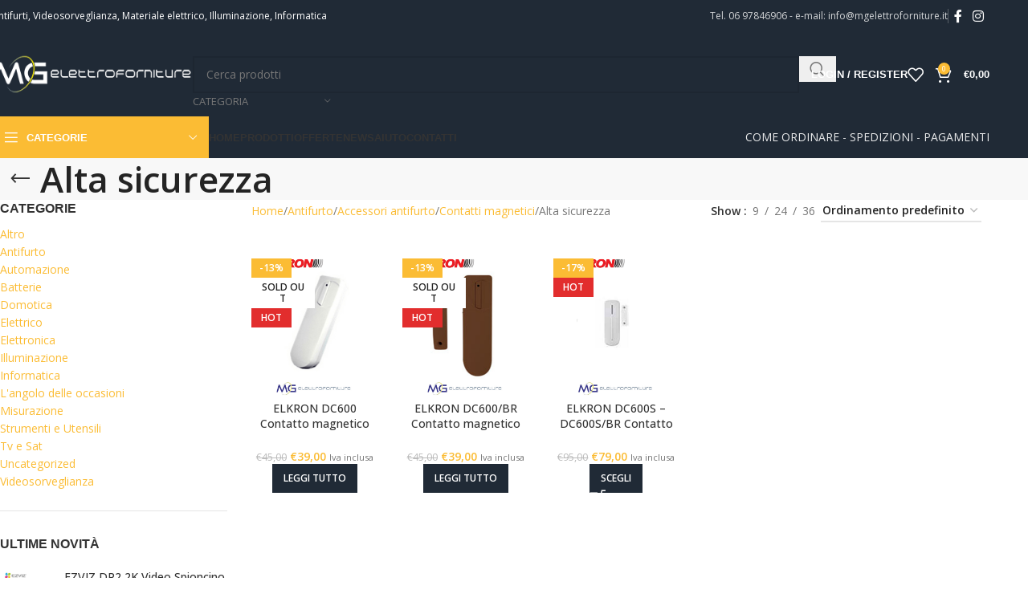

--- FILE ---
content_type: text/html; charset=UTF-8
request_url: https://mgelettroforniture.it/prodotti/antifurto-casa-allarme-antintrusione/sirene-rilevatori-contatti-cavi-sensori-segnalatori-combinatori-comunicatori/contatti-magnetici-allarme/contatti-allarme-alta-sicurezza/
body_size: 33646
content:
<!DOCTYPE html>
<html lang="it-IT">
<head>
	<meta charset="UTF-8">
	<link rel="profile" href="https://gmpg.org/xfn/11">
	<link rel="pingback" href="https://mgelettroforniture.it/xmlrpc.php">

	<script type="text/javascript" data-cookieconsent="ignore">
	window.dataLayer = window.dataLayer || [];

	function gtag() {
		dataLayer.push(arguments);
	}

	gtag("consent", "default", {
		ad_personalization: "denied",
		ad_storage: "denied",
		ad_user_data: "denied",
		analytics_storage: "denied",
		functionality_storage: "denied",
		personalization_storage: "denied",
		security_storage: "granted",
		wait_for_update: 500,
	});
	gtag("set", "ads_data_redaction", true);
	</script>
<script type="text/javascript"
		id="Cookiebot"
		src="https://consent.cookiebot.com/uc.js"
		data-implementation="wp"
		data-cbid="c6fc68ab-31bc-4742-9cc4-83d42168cf30"
						data-culture="IT"
				data-blockingmode="auto"
	></script>
<meta name='robots' content='index, follow, max-image-preview:large, max-snippet:-1, max-video-preview:-1' />

	<!-- This site is optimized with the Yoast SEO plugin v24.5 - https://yoast.com/wordpress/plugins/seo/ -->
	<title>Alta sicurezza Prodotti - Vendita Online Materiale elettrico, antifurti, videosorveglianza - Mg Elettroforniture</title>
	<meta name="description" content="Alta sicurezza Prodotti - Vendita Online Materiale elettrico, antifurti, videosorveglianza - Mg Elettroforniture" />
	<link rel="canonical" href="https://mgelettroforniture.it/prodotti/antifurto-casa-allarme-antintrusione/sirene-rilevatori-contatti-cavi-sensori-segnalatori-combinatori-comunicatori/contatti-magnetici-allarme/contatti-allarme-alta-sicurezza/" />
	<meta property="og:locale" content="it_IT" />
	<meta property="og:type" content="article" />
	<meta property="og:title" content="Alta sicurezza Prodotti - Vendita Online Materiale elettrico, antifurti, videosorveglianza - Mg Elettroforniture" />
	<meta property="og:description" content="Alta sicurezza Prodotti - Vendita Online Materiale elettrico, antifurti, videosorveglianza - Mg Elettroforniture" />
	<meta property="og:url" content="https://mgelettroforniture.it/prodotti/antifurto-casa-allarme-antintrusione/sirene-rilevatori-contatti-cavi-sensori-segnalatori-combinatori-comunicatori/contatti-magnetici-allarme/contatti-allarme-alta-sicurezza/" />
	<meta property="og:site_name" content="Vendita Online Materiale elettrico, antifurti, videosorveglianza - Mg Elettroforniture" />
	<meta name="twitter:card" content="summary_large_image" />
	<script type="application/ld+json" class="yoast-schema-graph">{"@context":"https://schema.org","@graph":[{"@type":"CollectionPage","@id":"https://mgelettroforniture.it/prodotti/antifurto-casa-allarme-antintrusione/sirene-rilevatori-contatti-cavi-sensori-segnalatori-combinatori-comunicatori/contatti-magnetici-allarme/contatti-allarme-alta-sicurezza/","url":"https://mgelettroforniture.it/prodotti/antifurto-casa-allarme-antintrusione/sirene-rilevatori-contatti-cavi-sensori-segnalatori-combinatori-comunicatori/contatti-magnetici-allarme/contatti-allarme-alta-sicurezza/","name":"Alta sicurezza Prodotti - Vendita Online Materiale elettrico, antifurti, videosorveglianza - Mg Elettroforniture","isPartOf":{"@id":"https://mgelettroforniture.it/#website"},"primaryImageOfPage":{"@id":"https://mgelettroforniture.it/prodotti/antifurto-casa-allarme-antintrusione/sirene-rilevatori-contatti-cavi-sensori-segnalatori-combinatori-comunicatori/contatti-magnetici-allarme/contatti-allarme-alta-sicurezza/#primaryimage"},"image":{"@id":"https://mgelettroforniture.it/prodotti/antifurto-casa-allarme-antintrusione/sirene-rilevatori-contatti-cavi-sensori-segnalatori-combinatori-comunicatori/contatti-magnetici-allarme/contatti-allarme-alta-sicurezza/#primaryimage"},"thumbnailUrl":"https://mgelettroforniture.it/wp-content/uploads/2020/01/ELKRON_DC600_80MM1E00113_Contatto_Magnetico_Slim_Bianco_Batterie_Wireless_Egon_MG_Elettroforniture_prezzo_basso_migliore.png","description":"Alta sicurezza Prodotti - Vendita Online Materiale elettrico, antifurti, videosorveglianza - Mg Elettroforniture","breadcrumb":{"@id":"https://mgelettroforniture.it/prodotti/antifurto-casa-allarme-antintrusione/sirene-rilevatori-contatti-cavi-sensori-segnalatori-combinatori-comunicatori/contatti-magnetici-allarme/contatti-allarme-alta-sicurezza/#breadcrumb"},"inLanguage":"it-IT"},{"@type":"ImageObject","inLanguage":"it-IT","@id":"https://mgelettroforniture.it/prodotti/antifurto-casa-allarme-antintrusione/sirene-rilevatori-contatti-cavi-sensori-segnalatori-combinatori-comunicatori/contatti-magnetici-allarme/contatti-allarme-alta-sicurezza/#primaryimage","url":"https://mgelettroforniture.it/wp-content/uploads/2020/01/ELKRON_DC600_80MM1E00113_Contatto_Magnetico_Slim_Bianco_Batterie_Wireless_Egon_MG_Elettroforniture_prezzo_basso_migliore.png","contentUrl":"https://mgelettroforniture.it/wp-content/uploads/2020/01/ELKRON_DC600_80MM1E00113_Contatto_Magnetico_Slim_Bianco_Batterie_Wireless_Egon_MG_Elettroforniture_prezzo_basso_migliore.png","width":1200,"height":1200},{"@type":"BreadcrumbList","@id":"https://mgelettroforniture.it/prodotti/antifurto-casa-allarme-antintrusione/sirene-rilevatori-contatti-cavi-sensori-segnalatori-combinatori-comunicatori/contatti-magnetici-allarme/contatti-allarme-alta-sicurezza/#breadcrumb","itemListElement":[{"@type":"ListItem","position":1,"name":"Home","item":"https://mgelettroforniture.it/"},{"@type":"ListItem","position":2,"name":"Antifurto","item":"https://mgelettroforniture.it/prodotti/antifurto-casa-allarme-antintrusione/"},{"@type":"ListItem","position":3,"name":"Accessori antifurto","item":"https://mgelettroforniture.it/prodotti/antifurto-casa-allarme-antintrusione/sirene-rilevatori-contatti-cavi-sensori-segnalatori-combinatori-comunicatori/"},{"@type":"ListItem","position":4,"name":"Contatti magnetici","item":"https://mgelettroforniture.it/prodotti/antifurto-casa-allarme-antintrusione/sirene-rilevatori-contatti-cavi-sensori-segnalatori-combinatori-comunicatori/contatti-magnetici-allarme/"},{"@type":"ListItem","position":5,"name":"Alta sicurezza"}]},{"@type":"WebSite","@id":"https://mgelettroforniture.it/#website","url":"https://mgelettroforniture.it/","name":"Vendita Online Materiale elettrico, antifurti, videosorveglianza - Mg Elettroforniture","description":"Vendita Online Materiale elettrico, antifurti, videosorveglianza, elettronica","potentialAction":[{"@type":"SearchAction","target":{"@type":"EntryPoint","urlTemplate":"https://mgelettroforniture.it/?s={search_term_string}"},"query-input":{"@type":"PropertyValueSpecification","valueRequired":true,"valueName":"search_term_string"}}],"inLanguage":"it-IT"}]}</script>
	<!-- / Yoast SEO plugin. -->


<link rel='dns-prefetch' href='//fonts.googleapis.com' />
<link rel="alternate" type="application/rss+xml" title="Vendita Online Materiale elettrico, antifurti, videosorveglianza - Mg Elettroforniture &raquo; Feed" href="https://mgelettroforniture.it/feed/" />
<link rel="alternate" type="application/rss+xml" title="Vendita Online Materiale elettrico, antifurti, videosorveglianza - Mg Elettroforniture &raquo; Feed dei commenti" href="https://mgelettroforniture.it/comments/feed/" />
<link rel="alternate" type="application/rss+xml" title="Feed Vendita Online Materiale elettrico, antifurti, videosorveglianza - Mg Elettroforniture &raquo; Alta sicurezza Categoria" href="https://mgelettroforniture.it/prodotti/antifurto-casa-allarme-antintrusione/sirene-rilevatori-contatti-cavi-sensori-segnalatori-combinatori-comunicatori/contatti-magnetici-allarme/contatti-allarme-alta-sicurezza/feed/" />
<link rel='stylesheet' id='wdp_cart-summary-css' href='https://mgelettroforniture.it/wp-content/plugins/advanced-dynamic-pricing-for-woocommerce/BaseVersion/assets/css/cart-summary.css?ver=4.10.5' type='text/css' media='all' />
<style id='safe-svg-svg-icon-style-inline-css' type='text/css'>
.safe-svg-cover{text-align:center}.safe-svg-cover .safe-svg-inside{display:inline-block;max-width:100%}.safe-svg-cover svg{height:100%;max-height:100%;max-width:100%;width:100%}

</style>
<style id='joinchat-button-style-inline-css' type='text/css'>
.wp-block-joinchat-button{border:none!important;text-align:center}.wp-block-joinchat-button figure{display:table;margin:0 auto;padding:0}.wp-block-joinchat-button figcaption{font:normal normal 400 .6em/2em var(--wp--preset--font-family--system-font,sans-serif);margin:0;padding:0}.wp-block-joinchat-button .joinchat-button__qr{background-color:#fff;border:6px solid #25d366;border-radius:30px;box-sizing:content-box;display:block;height:200px;margin:auto;overflow:hidden;padding:10px;width:200px}.wp-block-joinchat-button .joinchat-button__qr canvas,.wp-block-joinchat-button .joinchat-button__qr img{display:block;margin:auto}.wp-block-joinchat-button .joinchat-button__link{align-items:center;background-color:#25d366;border:6px solid #25d366;border-radius:30px;display:inline-flex;flex-flow:row nowrap;justify-content:center;line-height:1.25em;margin:0 auto;text-decoration:none}.wp-block-joinchat-button .joinchat-button__link:before{background:transparent var(--joinchat-ico) no-repeat center;background-size:100%;content:"";display:block;height:1.5em;margin:-.75em .75em -.75em 0;width:1.5em}.wp-block-joinchat-button figure+.joinchat-button__link{margin-top:10px}@media (orientation:landscape)and (min-height:481px),(orientation:portrait)and (min-width:481px){.wp-block-joinchat-button.joinchat-button--qr-only figure+.joinchat-button__link{display:none}}@media (max-width:480px),(orientation:landscape)and (max-height:480px){.wp-block-joinchat-button figure{display:none}}

</style>
<link rel='stylesheet' id='ctl-wc-ean-commons-css' href='https://mgelettroforniture.it/wp-content/plugins/ctl-wc-ean/css/commons.css?ver=2b750adff9478d7080ae2eb2a1565014' type='text/css' media='all' />
<style id='woocommerce-inline-inline-css' type='text/css'>
.woocommerce form .form-row .required { visibility: visible; }
</style>
<link rel='stylesheet' id='cwginstock_frontend_css-css' href='https://mgelettroforniture.it/wp-content/plugins/back-in-stock-notifier-for-woocommerce/assets/css/frontend.min.css?ver=6.3.0' type='text/css' media='' />
<link rel='stylesheet' id='cwginstock_bootstrap-css' href='https://mgelettroforniture.it/wp-content/plugins/back-in-stock-notifier-for-woocommerce/assets/css/bootstrap.min.css?ver=6.3.0' type='text/css' media='' />
<link rel='stylesheet' id='js_composer_front-css' href='https://mgelettroforniture.it/wp-content/plugins/js_composer/assets/css/js_composer.min.css?ver=8.4.1' type='text/css' media='all' />
<link rel='stylesheet' id='woodmart-style-css' href='https://mgelettroforniture.it/wp-content/themes/woodmart/css/parts/base.min.css?ver=8.1.2' type='text/css' media='all' />
<link rel='stylesheet' id='wd-helpers-wpb-elem-css' href='https://mgelettroforniture.it/wp-content/themes/woodmart/css/parts/helpers-wpb-elem.min.css?ver=8.1.2' type='text/css' media='all' />
<link rel='stylesheet' id='wd-revolution-slider-css' href='https://mgelettroforniture.it/wp-content/themes/woodmart/css/parts/int-rev-slider.min.css?ver=8.1.2' type='text/css' media='all' />
<link rel='stylesheet' id='wd-woo-payments-css' href='https://mgelettroforniture.it/wp-content/themes/woodmart/css/parts/int-woo-payments.min.css?ver=8.1.2' type='text/css' media='all' />
<link rel='stylesheet' id='wd-woo-paypal-payments-css' href='https://mgelettroforniture.it/wp-content/themes/woodmart/css/parts/int-woo-paypal-payments.min.css?ver=8.1.2' type='text/css' media='all' />
<link rel='stylesheet' id='wd-wpbakery-base-css' href='https://mgelettroforniture.it/wp-content/themes/woodmart/css/parts/int-wpb-base.min.css?ver=8.1.2' type='text/css' media='all' />
<link rel='stylesheet' id='wd-wpbakery-base-deprecated-css' href='https://mgelettroforniture.it/wp-content/themes/woodmart/css/parts/int-wpb-base-deprecated.min.css?ver=8.1.2' type='text/css' media='all' />
<link rel='stylesheet' id='wd-notices-fixed-css' href='https://mgelettroforniture.it/wp-content/themes/woodmart/css/parts/woo-opt-sticky-notices-old.min.css?ver=8.1.2' type='text/css' media='all' />
<link rel='stylesheet' id='wd-woocommerce-base-css' href='https://mgelettroforniture.it/wp-content/themes/woodmart/css/parts/woocommerce-base.min.css?ver=8.1.2' type='text/css' media='all' />
<link rel='stylesheet' id='wd-mod-star-rating-css' href='https://mgelettroforniture.it/wp-content/themes/woodmart/css/parts/mod-star-rating.min.css?ver=8.1.2' type='text/css' media='all' />
<link rel='stylesheet' id='wd-woocommerce-block-notices-css' href='https://mgelettroforniture.it/wp-content/themes/woodmart/css/parts/woo-mod-block-notices.min.css?ver=8.1.2' type='text/css' media='all' />
<link rel='stylesheet' id='wd-widget-active-filters-css' href='https://mgelettroforniture.it/wp-content/themes/woodmart/css/parts/woo-widget-active-filters.min.css?ver=8.1.2' type='text/css' media='all' />
<link rel='stylesheet' id='wd-woo-shop-predefined-css' href='https://mgelettroforniture.it/wp-content/themes/woodmart/css/parts/woo-shop-predefined.min.css?ver=8.1.2' type='text/css' media='all' />
<link rel='stylesheet' id='wd-woo-shop-el-products-per-page-css' href='https://mgelettroforniture.it/wp-content/themes/woodmart/css/parts/woo-shop-el-products-per-page.min.css?ver=8.1.2' type='text/css' media='all' />
<link rel='stylesheet' id='wd-woo-shop-page-title-css' href='https://mgelettroforniture.it/wp-content/themes/woodmart/css/parts/woo-shop-page-title.min.css?ver=8.1.2' type='text/css' media='all' />
<link rel='stylesheet' id='wd-woo-mod-shop-loop-head-css' href='https://mgelettroforniture.it/wp-content/themes/woodmart/css/parts/woo-mod-shop-loop-head.min.css?ver=8.1.2' type='text/css' media='all' />
<link rel='stylesheet' id='wd-woo-shop-el-order-by-css' href='https://mgelettroforniture.it/wp-content/themes/woodmart/css/parts/woo-shop-el-order-by.min.css?ver=8.1.2' type='text/css' media='all' />
<link rel='stylesheet' id='wd-woo-opt-hide-larger-price-css' href='https://mgelettroforniture.it/wp-content/themes/woodmart/css/parts/woo-opt-hide-larger-price.min.css?ver=8.1.2' type='text/css' media='all' />
<link rel='stylesheet' id='wd-woo-mod-shop-attributes-css' href='https://mgelettroforniture.it/wp-content/themes/woodmart/css/parts/woo-mod-shop-attributes.min.css?ver=8.1.2' type='text/css' media='all' />
<link rel='stylesheet' id='wd-wp-blocks-css' href='https://mgelettroforniture.it/wp-content/themes/woodmart/css/parts/wp-blocks.min.css?ver=8.1.2' type='text/css' media='all' />
<link rel='stylesheet' id='child-style-css' href='https://mgelettroforniture.it/wp-content/themes/woodmart-child/style.css?ver=8.1.2' type='text/css' media='all' />
<link rel='stylesheet' id='wd-header-base-css' href='https://mgelettroforniture.it/wp-content/themes/woodmart/css/parts/header-base.min.css?ver=8.1.2' type='text/css' media='all' />
<link rel='stylesheet' id='wd-mod-tools-css' href='https://mgelettroforniture.it/wp-content/themes/woodmart/css/parts/mod-tools.min.css?ver=8.1.2' type='text/css' media='all' />
<link rel='stylesheet' id='wd-header-elements-base-css' href='https://mgelettroforniture.it/wp-content/themes/woodmart/css/parts/header-el-base.min.css?ver=8.1.2' type='text/css' media='all' />
<link rel='stylesheet' id='wd-social-icons-css' href='https://mgelettroforniture.it/wp-content/themes/woodmart/css/parts/el-social-icons.min.css?ver=8.1.2' type='text/css' media='all' />
<link rel='stylesheet' id='wd-header-search-css' href='https://mgelettroforniture.it/wp-content/themes/woodmart/css/parts/header-el-search.min.css?ver=8.1.2' type='text/css' media='all' />
<link rel='stylesheet' id='wd-header-search-form-css' href='https://mgelettroforniture.it/wp-content/themes/woodmart/css/parts/header-el-search-form.min.css?ver=8.1.2' type='text/css' media='all' />
<link rel='stylesheet' id='wd-wd-search-results-css' href='https://mgelettroforniture.it/wp-content/themes/woodmart/css/parts/wd-search-results.min.css?ver=8.1.2' type='text/css' media='all' />
<link rel='stylesheet' id='wd-wd-search-form-css' href='https://mgelettroforniture.it/wp-content/themes/woodmart/css/parts/wd-search-form.min.css?ver=8.1.2' type='text/css' media='all' />
<link rel='stylesheet' id='wd-wd-search-cat-css' href='https://mgelettroforniture.it/wp-content/themes/woodmart/css/parts/wd-search-cat.min.css?ver=8.1.2' type='text/css' media='all' />
<link rel='stylesheet' id='wd-woo-mod-login-form-css' href='https://mgelettroforniture.it/wp-content/themes/woodmart/css/parts/woo-mod-login-form.min.css?ver=8.1.2' type='text/css' media='all' />
<link rel='stylesheet' id='wd-header-my-account-css' href='https://mgelettroforniture.it/wp-content/themes/woodmart/css/parts/header-el-my-account.min.css?ver=8.1.2' type='text/css' media='all' />
<link rel='stylesheet' id='wd-header-cart-side-css' href='https://mgelettroforniture.it/wp-content/themes/woodmart/css/parts/header-el-cart-side.min.css?ver=8.1.2' type='text/css' media='all' />
<link rel='stylesheet' id='wd-header-cart-css' href='https://mgelettroforniture.it/wp-content/themes/woodmart/css/parts/header-el-cart.min.css?ver=8.1.2' type='text/css' media='all' />
<link rel='stylesheet' id='wd-widget-shopping-cart-css' href='https://mgelettroforniture.it/wp-content/themes/woodmart/css/parts/woo-widget-shopping-cart.min.css?ver=8.1.2' type='text/css' media='all' />
<link rel='stylesheet' id='wd-widget-product-list-css' href='https://mgelettroforniture.it/wp-content/themes/woodmart/css/parts/woo-widget-product-list.min.css?ver=8.1.2' type='text/css' media='all' />
<link rel='stylesheet' id='wd-header-mobile-nav-dropdown-css' href='https://mgelettroforniture.it/wp-content/themes/woodmart/css/parts/header-el-mobile-nav-dropdown.min.css?ver=8.1.2' type='text/css' media='all' />
<link rel='stylesheet' id='wd-header-categories-nav-css' href='https://mgelettroforniture.it/wp-content/themes/woodmart/css/parts/header-el-category-nav.min.css?ver=8.1.2' type='text/css' media='all' />
<link rel='stylesheet' id='wd-mod-nav-vertical-css' href='https://mgelettroforniture.it/wp-content/themes/woodmart/css/parts/mod-nav-vertical.min.css?ver=8.1.2' type='text/css' media='all' />
<link rel='stylesheet' id='wd-mod-nav-vertical-design-default-css' href='https://mgelettroforniture.it/wp-content/themes/woodmart/css/parts/mod-nav-vertical-design-default.min.css?ver=8.1.2' type='text/css' media='all' />
<link rel='stylesheet' id='wd-page-title-css' href='https://mgelettroforniture.it/wp-content/themes/woodmart/css/parts/page-title.min.css?ver=8.1.2' type='text/css' media='all' />
<link rel='stylesheet' id='wd-off-canvas-sidebar-css' href='https://mgelettroforniture.it/wp-content/themes/woodmart/css/parts/opt-off-canvas-sidebar.min.css?ver=8.1.2' type='text/css' media='all' />
<link rel='stylesheet' id='wd-widget-product-cat-css' href='https://mgelettroforniture.it/wp-content/themes/woodmart/css/parts/woo-widget-product-cat.min.css?ver=8.1.2' type='text/css' media='all' />
<link rel='stylesheet' id='wd-shop-filter-area-css' href='https://mgelettroforniture.it/wp-content/themes/woodmart/css/parts/woo-shop-el-filters-area.min.css?ver=8.1.2' type='text/css' media='all' />
<link rel='stylesheet' id='wd-woo-opt-title-limit-css' href='https://mgelettroforniture.it/wp-content/themes/woodmart/css/parts/woo-opt-title-limit.min.css?ver=8.1.2' type='text/css' media='all' />
<link rel='stylesheet' id='wd-product-loop-css' href='https://mgelettroforniture.it/wp-content/themes/woodmart/css/parts/woo-product-loop.min.css?ver=8.1.2' type='text/css' media='all' />
<link rel='stylesheet' id='wd-product-loop-standard-css' href='https://mgelettroforniture.it/wp-content/themes/woodmart/css/parts/woo-product-loop-standard.min.css?ver=8.1.2' type='text/css' media='all' />
<link rel='stylesheet' id='wd-woo-mod-add-btn-replace-css' href='https://mgelettroforniture.it/wp-content/themes/woodmart/css/parts/woo-mod-add-btn-replace.min.css?ver=8.1.2' type='text/css' media='all' />
<link rel='stylesheet' id='wd-woo-categories-loop-css' href='https://mgelettroforniture.it/wp-content/themes/woodmart/css/parts/woo-categories-loop.min.css?ver=8.1.2' type='text/css' media='all' />
<link rel='stylesheet' id='wd-categories-loop-css' href='https://mgelettroforniture.it/wp-content/themes/woodmart/css/parts/woo-categories-loop-old.min.css?ver=8.1.2' type='text/css' media='all' />
<link rel='stylesheet' id='wd-sticky-loader-css' href='https://mgelettroforniture.it/wp-content/themes/woodmart/css/parts/mod-sticky-loader.min.css?ver=8.1.2' type='text/css' media='all' />
<link rel='stylesheet' id='wd-woo-mod-product-labels-css' href='https://mgelettroforniture.it/wp-content/themes/woodmart/css/parts/woo-mod-product-labels.min.css?ver=8.1.2' type='text/css' media='all' />
<link rel='stylesheet' id='wd-woo-mod-product-labels-rect-css' href='https://mgelettroforniture.it/wp-content/themes/woodmart/css/parts/woo-mod-product-labels-rect.min.css?ver=8.1.2' type='text/css' media='all' />
<link rel='stylesheet' id='wd-mfp-popup-css' href='https://mgelettroforniture.it/wp-content/themes/woodmart/css/parts/lib-magnific-popup.min.css?ver=8.1.2' type='text/css' media='all' />
<link rel='stylesheet' id='wd-footer-base-css' href='https://mgelettroforniture.it/wp-content/themes/woodmart/css/parts/footer-base.min.css?ver=8.1.2' type='text/css' media='all' />
<link rel='stylesheet' id='wd-scroll-top-css' href='https://mgelettroforniture.it/wp-content/themes/woodmart/css/parts/opt-scrolltotop.min.css?ver=8.1.2' type='text/css' media='all' />
<link rel='stylesheet' id='wd-header-my-account-sidebar-css' href='https://mgelettroforniture.it/wp-content/themes/woodmart/css/parts/header-el-my-account-sidebar.min.css?ver=8.1.2' type='text/css' media='all' />
<link rel='stylesheet' id='wd-shop-off-canvas-sidebar-css' href='https://mgelettroforniture.it/wp-content/themes/woodmart/css/parts/opt-shop-off-canvas-sidebar.min.css?ver=8.1.2' type='text/css' media='all' />
<link rel='stylesheet' id='xts-style-theme_settings_default-css' href='https://mgelettroforniture.it/wp-content/uploads/2025/11/xts-theme_settings_default-1763120617.css?ver=8.1.2' type='text/css' media='all' />
<link rel='stylesheet' id='xts-google-fonts-css' href='https://fonts.googleapis.com/css?family=Open+Sans%3A400%2C600%2C500&#038;ver=8.1.2' type='text/css' media='all' />
<link rel='stylesheet' id='wdp_pricing-table-css' href='https://mgelettroforniture.it/wp-content/plugins/advanced-dynamic-pricing-for-woocommerce/BaseVersion/assets/css/pricing-table.css?ver=4.10.5' type='text/css' media='all' />
<link rel='stylesheet' id='wdp_deals-table-css' href='https://mgelettroforniture.it/wp-content/plugins/advanced-dynamic-pricing-for-woocommerce/BaseVersion/assets/css/deals-table.css?ver=4.10.5' type='text/css' media='all' />
<script type="text/javascript" src="https://mgelettroforniture.it/wp-includes/js/jquery/jquery.min.js?ver=3.7.1" id="jquery-core-js"></script>
<script type="text/javascript" src="https://mgelettroforniture.it/wp-includes/js/jquery/jquery-migrate.min.js?ver=3.4.1" id="jquery-migrate-js"></script>
<script type="text/javascript" src="https://mgelettroforniture.it/wp-content/plugins/ctl-wc-ean/js/commons.js?ver=2b750adff9478d7080ae2eb2a1565014" id="ctl-wc-ean-commons-js"></script>
<script type="text/javascript" id="ctl-wc-ean-front-js-extra">
/* <![CDATA[ */
var g_oCTLWcEanLocalizationFront = {"szAdminUrl":"https:\/\/mgelettroforniture.it\/wp-admin\/","szPluginDir":"ctl-wc-ean","ajaxurl":"https:\/\/mgelettroforniture.it\/wp-admin\/admin-ajax.php","bIsMobile":"","Ooops! Something Went Wrong!":"Ooops! Something Went Wrong!"};
/* ]]> */
</script>
<script type="text/javascript" src="https://mgelettroforniture.it/wp-content/plugins/ctl-wc-ean/js/front.js?ver=2b750adff9478d7080ae2eb2a1565014" id="ctl-wc-ean-front-js"></script>
<script type="text/javascript" src="https://mgelettroforniture.it/wp-content/plugins/woocommerce/assets/js/jquery-blockui/jquery.blockUI.min.js?ver=2.7.0-wc.8.8.6" id="jquery-blockui-js" data-wp-strategy="defer"></script>
<script type="text/javascript" src="https://mgelettroforniture.it/wp-content/plugins/woocommerce/assets/js/js-cookie/js.cookie.min.js?ver=2.1.4-wc.8.8.6" id="js-cookie-js" data-wp-strategy="defer"></script>
<script type="text/javascript" id="woocommerce-js-extra">
/* <![CDATA[ */
var woocommerce_params = {"ajax_url":"\/wp-admin\/admin-ajax.php","wc_ajax_url":"\/?wc-ajax=%%endpoint%%"};
/* ]]> */
</script>
<script type="text/javascript" src="https://mgelettroforniture.it/wp-content/plugins/woocommerce/assets/js/frontend/woocommerce.min.js?ver=8.8.6" id="woocommerce-js" data-wp-strategy="defer"></script>
<script type="text/javascript" id="wc-country-select-js-extra">
/* <![CDATA[ */
var wc_country_select_params = {"countries":"{\"IT\":{\"AG\":\"Agrigento\",\"AL\":\"Alessandria\",\"AN\":\"Ancona\",\"AO\":\"Aosta\",\"AR\":\"Arezzo\",\"AP\":\"Ascoli Piceno\",\"AT\":\"Asti\",\"AV\":\"Avellino\",\"BA\":\"Bari\",\"BT\":\"Barletta-Andria-Trani\",\"BL\":\"Belluno\",\"BN\":\"Benevento\",\"BG\":\"Bergamo\",\"BI\":\"Biella\",\"BO\":\"Bologna\",\"BZ\":\"Bolzano\",\"BS\":\"Brescia\",\"BR\":\"Brindisi\",\"CA\":\"Cagliari\",\"CL\":\"Caltanissetta\",\"CB\":\"Campobasso\",\"CE\":\"Caserta\",\"CT\":\"Catania\",\"CZ\":\"Catanzaro\",\"CH\":\"Chieti\",\"CO\":\"Como\",\"CS\":\"Cosenza\",\"CR\":\"Cremona\",\"KR\":\"Crotone\",\"CN\":\"Cuneo\",\"EN\":\"Enna\",\"FM\":\"Fermo\",\"FE\":\"Ferrara\",\"FI\":\"Firenze\",\"FG\":\"Foggia\",\"FC\":\"Forl\\u00ec-Cesena\",\"FR\":\"Frosinone\",\"GE\":\"Genova\",\"GO\":\"Gorizia\",\"GR\":\"Grosseto\",\"IM\":\"Imperia\",\"IS\":\"Isernia\",\"SP\":\"La Spezia\",\"AQ\":\"L'Aquila\",\"LT\":\"Latina\",\"LE\":\"Lecce\",\"LC\":\"Lecco\",\"LI\":\"Livorno\",\"LO\":\"Lodi\",\"LU\":\"Lucca\",\"MC\":\"Macerata\",\"MN\":\"Mantova\",\"MS\":\"Massa-Carrara\",\"MT\":\"Matera\",\"ME\":\"Messina\",\"MI\":\"Milano\",\"MO\":\"Modena\",\"MB\":\"Monza e della Brianza\",\"NA\":\"Napoli\",\"NO\":\"Novara\",\"NU\":\"Nuoro\",\"OR\":\"Oristano\",\"PD\":\"Padova\",\"PA\":\"Palermo\",\"PR\":\"Parma\",\"PV\":\"Pavia\",\"PG\":\"Perugia\",\"PU\":\"Pesaro e Urbino\",\"PE\":\"Pescara\",\"PC\":\"Piacenza\",\"PI\":\"Pisa\",\"PT\":\"Pistoia\",\"PN\":\"Pordenone\",\"PZ\":\"Potenza\",\"PO\":\"Prato\",\"RG\":\"Ragusa\",\"RA\":\"Ravenna\",\"RC\":\"Reggio Calabria\",\"RE\":\"Reggio Emilia\",\"RI\":\"Rieti\",\"RN\":\"Rimini\",\"RM\":\"Roma\",\"RO\":\"Rovigo\",\"SA\":\"Salerno\",\"SS\":\"Sassari\",\"SV\":\"Savona\",\"SI\":\"Siena\",\"SR\":\"Siracusa\",\"SO\":\"Sondrio\",\"SU\":\"Sud Sardegna\",\"TA\":\"Taranto\",\"TE\":\"Teramo\",\"TR\":\"Terni\",\"TO\":\"Torino\",\"TP\":\"Trapani\",\"TN\":\"Trento\",\"TV\":\"Treviso\",\"TS\":\"Trieste\",\"UD\":\"Udine\",\"VA\":\"Varese\",\"VE\":\"Venezia\",\"VB\":\"Verbano-Cusio-Ossola\",\"VC\":\"Vercelli\",\"VR\":\"Verona\",\"VV\":\"Vibo Valentia\",\"VI\":\"Vicenza\",\"VT\":\"Viterbo\"}}","i18n_select_state_text":"Seleziona un'opzione\u2026","i18n_no_matches":"Nessun riscontro trovato","i18n_ajax_error":"Caricamento fallito","i18n_input_too_short_1":"Inserisci 1 o pi\u00f9 caratteri","i18n_input_too_short_n":"Inserisci %qty% o pi\u00f9 caratteri","i18n_input_too_long_1":"Elimina 1 carattere","i18n_input_too_long_n":"Elimina %qty% caratteri","i18n_selection_too_long_1":"Puoi selezionare solo 1 articolo","i18n_selection_too_long_n":"Puoi selezionare solo %qty% articoli","i18n_load_more":"Caricamento altri risultati\u2026","i18n_searching":"Sto cercando\u2026"};
/* ]]> */
</script>
<script type="text/javascript" src="https://mgelettroforniture.it/wp-content/plugins/woocommerce/assets/js/frontend/country-select.min.js?ver=8.8.6" id="wc-country-select-js" data-wp-strategy="defer"></script>
<script type="text/javascript" id="wc-address-i18n-js-extra">
/* <![CDATA[ */
var wc_address_i18n_params = {"locale":"{\"IT\":{\"postcode\":[],\"state\":[]},\"default\":{\"first_name\":{\"autocomplete\":\"given-name\"},\"last_name\":{\"autocomplete\":\"family-name\"},\"company\":{\"autocomplete\":\"organization\"},\"country\":{\"type\":\"country\",\"autocomplete\":\"country\"},\"address_1\":{\"autocomplete\":\"address-line1\"},\"address_2\":{\"label_class\":[\"screen-reader-text\"],\"autocomplete\":\"address-line2\"},\"city\":{\"autocomplete\":\"address-level2\"},\"state\":{\"type\":\"state\",\"validate\":[\"state\"],\"autocomplete\":\"address-level1\"},\"postcode\":{\"validate\":[\"postcode\"],\"autocomplete\":\"postal-code\"},\"0\":\"first_name\",\"1\":\"last_name\",\"2\":\"company\",\"3\":\"address_1\",\"4\":\"address_2\",\"5\":\"country\",\"6\":\"city\",\"7\":\"state\",\"8\":\"postcode\",\"9\":\"phone\"}}","locale_fields":"{\"address_1\":\"#billing_address_1_field, #shipping_address_1_field\",\"address_2\":\"#billing_address_2_field, #shipping_address_2_field\",\"state\":\"#billing_state_field, #shipping_state_field, #calc_shipping_state_field\",\"postcode\":\"#billing_postcode_field, #shipping_postcode_field, #calc_shipping_postcode_field\",\"city\":\"#billing_city_field, #shipping_city_field, #calc_shipping_city_field\"}","i18n_required_text":"obbligatorio","i18n_optional_text":"opzionale"};
/* ]]> */
</script>
<script type="text/javascript" src="https://mgelettroforniture.it/wp-content/plugins/woocommerce/assets/js/frontend/address-i18n.min.js?ver=8.8.6" id="wc-address-i18n-js" data-wp-strategy="defer"></script>
<script type="text/javascript" id="wc-add-to-cart-js-extra">
/* <![CDATA[ */
var wc_add_to_cart_params = {"ajax_url":"\/wp-admin\/admin-ajax.php","wc_ajax_url":"\/?wc-ajax=%%endpoint%%","i18n_view_cart":"Visualizza carrello","cart_url":"https:\/\/mgelettroforniture.it\/carrello\/","is_cart":"","cart_redirect_after_add":"no"};
/* ]]> */
</script>
<script type="text/javascript" src="https://mgelettroforniture.it/wp-content/plugins/woocommerce/assets/js/frontend/add-to-cart.min.js?ver=8.8.6" id="wc-add-to-cart-js" data-wp-strategy="defer"></script>
<script type="text/javascript" src="https://mgelettroforniture.it/wp-content/plugins/js_composer/assets/js/vendors/woocommerce-add-to-cart.js?ver=8.4.1" id="vc_woocommerce-add-to-cart-js-js"></script>
<script type="text/javascript" id="WCPAY_ASSETS-js-extra">
/* <![CDATA[ */
var wcpayAssets = {"url":"https:\/\/mgelettroforniture.it\/wp-content\/plugins\/woocommerce-payments\/dist\/"};
/* ]]> */
</script>
<script type="text/javascript" src="https://mgelettroforniture.it/wp-content/themes/woodmart/js/libs/device.min.js?ver=8.1.2" id="wd-device-library-js"></script>
<script type="text/javascript" src="https://mgelettroforniture.it/wp-content/themes/woodmart/js/scripts/global/scrollBar.min.js?ver=8.1.2" id="wd-scrollbar-js"></script>
<script></script><link rel="https://api.w.org/" href="https://mgelettroforniture.it/wp-json/" /><link rel="alternate" type="application/json" href="https://mgelettroforniture.it/wp-json/wp/v2/product_cat/228" /><link rel="EditURI" type="application/rsd+xml" title="RSD" href="https://mgelettroforniture.it/xmlrpc.php?rsd" />
<meta name="theme-color" content="#202a36">					<meta name="viewport" content="width=device-width, initial-scale=1.0, maximum-scale=1.0, user-scalable=no">
										<noscript><style>.woocommerce-product-gallery{ opacity: 1 !important; }</style></noscript>
	        <style type="text/css">
            .wdp_bulk_table_content .wdp_pricing_table_caption { color: #6d6d6d ! important} .wdp_bulk_table_content table thead td { color: #6d6d6d ! important} .wdp_bulk_table_content table thead td { background-color: #efefef ! important} .wdp_bulk_table_content table thead td { higlight_background_color-color: #efefef ! important} .wdp_bulk_table_content table thead td { higlight_text_color: #6d6d6d ! important} .wdp_bulk_table_content table tbody td { color: #6d6d6d ! important} .wdp_bulk_table_content table tbody td { background-color: #ffffff ! important} .wdp_bulk_table_content .wdp_pricing_table_footer { color: #6d6d6d ! important}        </style>
        <meta name="generator" content="Powered by WPBakery Page Builder - drag and drop page builder for WordPress."/>
<meta name="generator" content="Powered by Slider Revolution 6.7.35 - responsive, Mobile-Friendly Slider Plugin for WordPress with comfortable drag and drop interface." />
<link rel="icon" href="https://mgelettroforniture.it/wp-content/uploads/2020/07/cropped-mg-elettroforniturebiancook-32x32.png" sizes="32x32" />
<link rel="icon" href="https://mgelettroforniture.it/wp-content/uploads/2020/07/cropped-mg-elettroforniturebiancook-192x192.png" sizes="192x192" />
<link rel="apple-touch-icon" href="https://mgelettroforniture.it/wp-content/uploads/2020/07/cropped-mg-elettroforniturebiancook-180x180.png" />
<meta name="msapplication-TileImage" content="https://mgelettroforniture.it/wp-content/uploads/2020/07/cropped-mg-elettroforniturebiancook-270x270.png" />
<script>function setREVStartSize(e){
			//window.requestAnimationFrame(function() {
				window.RSIW = window.RSIW===undefined ? window.innerWidth : window.RSIW;
				window.RSIH = window.RSIH===undefined ? window.innerHeight : window.RSIH;
				try {
					var pw = document.getElementById(e.c).parentNode.offsetWidth,
						newh;
					pw = pw===0 || isNaN(pw) || (e.l=="fullwidth" || e.layout=="fullwidth") ? window.RSIW : pw;
					e.tabw = e.tabw===undefined ? 0 : parseInt(e.tabw);
					e.thumbw = e.thumbw===undefined ? 0 : parseInt(e.thumbw);
					e.tabh = e.tabh===undefined ? 0 : parseInt(e.tabh);
					e.thumbh = e.thumbh===undefined ? 0 : parseInt(e.thumbh);
					e.tabhide = e.tabhide===undefined ? 0 : parseInt(e.tabhide);
					e.thumbhide = e.thumbhide===undefined ? 0 : parseInt(e.thumbhide);
					e.mh = e.mh===undefined || e.mh=="" || e.mh==="auto" ? 0 : parseInt(e.mh,0);
					if(e.layout==="fullscreen" || e.l==="fullscreen")
						newh = Math.max(e.mh,window.RSIH);
					else{
						e.gw = Array.isArray(e.gw) ? e.gw : [e.gw];
						for (var i in e.rl) if (e.gw[i]===undefined || e.gw[i]===0) e.gw[i] = e.gw[i-1];
						e.gh = e.el===undefined || e.el==="" || (Array.isArray(e.el) && e.el.length==0)? e.gh : e.el;
						e.gh = Array.isArray(e.gh) ? e.gh : [e.gh];
						for (var i in e.rl) if (e.gh[i]===undefined || e.gh[i]===0) e.gh[i] = e.gh[i-1];
											
						var nl = new Array(e.rl.length),
							ix = 0,
							sl;
						e.tabw = e.tabhide>=pw ? 0 : e.tabw;
						e.thumbw = e.thumbhide>=pw ? 0 : e.thumbw;
						e.tabh = e.tabhide>=pw ? 0 : e.tabh;
						e.thumbh = e.thumbhide>=pw ? 0 : e.thumbh;
						for (var i in e.rl) nl[i] = e.rl[i]<window.RSIW ? 0 : e.rl[i];
						sl = nl[0];
						for (var i in nl) if (sl>nl[i] && nl[i]>0) { sl = nl[i]; ix=i;}
						var m = pw>(e.gw[ix]+e.tabw+e.thumbw) ? 1 : (pw-(e.tabw+e.thumbw)) / (e.gw[ix]);
						newh =  (e.gh[ix] * m) + (e.tabh + e.thumbh);
					}
					var el = document.getElementById(e.c);
					if (el!==null && el) el.style.height = newh+"px";
					el = document.getElementById(e.c+"_wrapper");
					if (el!==null && el) {
						el.style.height = newh+"px";
						el.style.display = "block";
					}
				} catch(e){
					console.log("Failure at Presize of Slider:" + e)
				}
			//});
		  };</script>
		<style type="text/css" id="wp-custom-css">
			.woodmart-prefooter {padding-bottom:0;}

/* whatsapp */
.joinchat {
	bottom:160px;
	right:20px;
}		</style>
		<style>
		
		</style><noscript><style> .wpb_animate_when_almost_visible { opacity: 1; }</style></noscript>			<style id="wd-style-header_528910-css" data-type="wd-style-header_528910">
				:root{
	--wd-top-bar-h: 40px;
	--wd-top-bar-sm-h: 38px;
	--wd-top-bar-sticky-h: .00001px;
	--wd-top-bar-brd-w: .00001px;

	--wd-header-general-h: 105px;
	--wd-header-general-sm-h: 60px;
	--wd-header-general-sticky-h: .00001px;
	--wd-header-general-brd-w: .00001px;

	--wd-header-bottom-h: 52px;
	--wd-header-bottom-sm-h: 52px;
	--wd-header-bottom-sticky-h: .00001px;
	--wd-header-bottom-brd-w: .00001px;

	--wd-header-clone-h: 60px;

	--wd-header-brd-w: calc(var(--wd-top-bar-brd-w) + var(--wd-header-general-brd-w) + var(--wd-header-bottom-brd-w));
	--wd-header-h: calc(var(--wd-top-bar-h) + var(--wd-header-general-h) + var(--wd-header-bottom-h) + var(--wd-header-brd-w));
	--wd-header-sticky-h: calc(var(--wd-top-bar-sticky-h) + var(--wd-header-general-sticky-h) + var(--wd-header-bottom-sticky-h) + var(--wd-header-clone-h) + var(--wd-header-brd-w));
	--wd-header-sm-h: calc(var(--wd-top-bar-sm-h) + var(--wd-header-general-sm-h) + var(--wd-header-bottom-sm-h) + var(--wd-header-brd-w));
}

.whb-top-bar .wd-dropdown {
	margin-top: 0px;
}

.whb-top-bar .wd-dropdown:after {
	height: 10px;
}






.whb-header-bottom .wd-dropdown {
	margin-top: 6px;
}

.whb-header-bottom .wd-dropdown:after {
	height: 16px;
}


.whb-clone.whb-sticked .wd-dropdown:not(.sub-sub-menu) {
	margin-top: 10px;
}

.whb-clone.whb-sticked .wd-dropdown:not(.sub-sub-menu):after {
	height: 20px;
}

		
.whb-top-bar {
	background-color: rgba(32, 42, 54, 1);
}

.whb-9x1ytaxq7aphtb3npidp form.searchform {
	--wd-form-height: 46px;
}
.whb-general-header {
	background-color: rgba(32, 42, 54, 1);border-color: rgba(232, 232, 232, 1);border-bottom-width: 0px;border-bottom-style: solid;
}

.whb-j4hwtew7lf0ldbnmqwly form.searchform {
	--wd-form-height: 42px;
}
.whb-header-bottom {
	background-color: rgba(32, 42, 54, 1);border-color: rgba(232, 232, 232, 1);border-bottom-width: 0px;border-bottom-style: solid;
}
			</style>
			</head>

<body data-rsssl=1 class="archive tax-product_cat term-contatti-allarme-alta-sicurezza term-228 theme-woodmart woocommerce woocommerce-page woocommerce-no-js wrapper-full-width  categories-accordion-on woodmart-archive-shop woodmart-ajax-shop-on notifications-sticky hide-larger-price wpb-js-composer js-comp-ver-8.4.1 vc_responsive">
			<script type="text/javascript" id="wd-flicker-fix">// Flicker fix.</script>	
	
	<div class="wd-page-wrapper website-wrapper">
									<header class="whb-header whb-header_528910 whb-sticky-shadow whb-scroll-slide whb-sticky-clone">
					<div class="whb-main-header">
	
<div class="whb-row whb-top-bar whb-not-sticky-row whb-with-bg whb-without-border whb-color-light whb-flex-flex-middle">
	<div class="container">
		<div class="whb-flex-row whb-top-bar-inner">
			<div class="whb-column whb-col-left whb-column5 whb-visible-lg">
	
<div class="wd-header-text reset-last-child whb-y4ro7npestv02kyrww49"><span style="color: #ffffff;">Antifurti, Videosorveglianza, Materiale elettrico, Illuminazione, Informatica</span></div>
</div>
<div class="whb-column whb-col-center whb-column6 whb-visible-lg whb-empty-column">
	</div>
<div class="whb-column whb-col-right whb-column7 whb-visible-lg">
	
<div class="wd-header-text reset-last-child whb-wqorg097uync0cbzirje">Tel. 06 97846906 - e-mail: info@mgelettroforniture.it</div>
<div class="wd-header-divider wd-full-height whb-aik22afewdiur23h71ba"></div>
			<div id="" class=" wd-social-icons  wd-style-default social-follow wd-shape-circle  whb-43k0qayz7gg36f2jmmhk color-scheme-light text-center">
				
				
									<a rel="noopener noreferrer nofollow" href="https://www.facebook.com/mgelettroforniture/" target="_blank" class=" wd-social-icon social-facebook" aria-label="Facebook social link">
						<span class="wd-icon"></span>
											</a>
				
				
				
				
									<a rel="noopener noreferrer nofollow" href="https://www.instagram.com/mgelettroforniture/" target="_blank" class=" wd-social-icon social-instagram" aria-label="Instagram social link">
						<span class="wd-icon"></span>
											</a>
				
				
				
				
				
				
				
				
				
				
				
				
				
				
				
				
				
				
				
				
				
				
				
			</div>

		</div>
<div class="whb-column whb-col-mobile whb-column_mobile1 whb-hidden-lg">
	
<div class="wd-header-text reset-last-child whb-rdjqk81pqi0fycmut6s4">Tel. 06 97846906 - e-mail: info@mgelettroforniture.it</div>
<div class="wd-header-divider whb-divider-default whb-b9qbro9f305pimsi1gl8"></div>
			<div id="" class=" wd-social-icons  wd-style-default social-follow wd-shape-circle  whb-sj0wqqfq9r17gfkcf461 color-scheme-light text-center">
				
				
									<a rel="noopener noreferrer nofollow" href="https://www.facebook.com/mgelettroforniture/" target="_blank" class=" wd-social-icon social-facebook" aria-label="Facebook social link">
						<span class="wd-icon"></span>
											</a>
				
				
				
				
									<a rel="noopener noreferrer nofollow" href="https://www.instagram.com/mgelettroforniture/" target="_blank" class=" wd-social-icon social-instagram" aria-label="Instagram social link">
						<span class="wd-icon"></span>
											</a>
				
				
				
				
				
				
				
				
				
				
				
				
				
				
				
				
				
				
				
				
				
				
				
			</div>

		</div>
		</div>
	</div>
</div>

<div class="whb-row whb-general-header whb-not-sticky-row whb-with-bg whb-without-border whb-color-light whb-flex-flex-middle">
	<div class="container">
		<div class="whb-flex-row whb-general-header-inner">
			<div class="whb-column whb-col-left whb-column8 whb-visible-lg">
	<div class="site-logo whb-gs8bcnxektjsro21n657">
	<a href="https://mgelettroforniture.it/" class="wd-logo wd-main-logo" rel="home" aria-label="Site logo">
		<img src="https://mgelettroforniture.it/wp-content/uploads/2025/02/mg-elettroforniturebiancook.png" alt="Vendita Online Materiale elettrico, antifurti, videosorveglianza - Mg Elettroforniture" style="max-width: 250px;" loading="lazy" />	</a>
	</div>
</div>
<div class="whb-column whb-col-center whb-column9 whb-visible-lg">
				<div class="wd-search-form wd-header-search-form wd-display-form whb-9x1ytaxq7aphtb3npidp">
				
				
				<form role="search" method="get" class="searchform  wd-with-cat wd-style-default wd-cat-style-bordered woodmart-ajax-search" action="https://mgelettroforniture.it/"  data-thumbnail="1" data-price="1" data-post_type="product" data-count="20" data-sku="0" data-symbols_count="3">
					<input type="text" class="s" placeholder="Cerca prodotti" value="" name="s" aria-label="Search" title="Cerca prodotti" required/>
					<input type="hidden" name="post_type" value="product">
											<span class="wd-clear-search wd-hide"></span>
													<div class="wd-search-cat wd-scroll">
				<input type="hidden" name="product_cat" value="0">
				<a href="#" rel="nofollow" data-val="0">
					<span>
						Categoria					</span>
				</a>
				<div class="wd-dropdown wd-dropdown-search-cat wd-dropdown-menu wd-scroll-content wd-design-default">
					<ul class="wd-sub-menu">
						<li style="display:none;"><a href="#" data-val="0">Categoria</a></li>
							<li class="cat-item cat-item-433"><a class="pf-value" href="https://mgelettroforniture.it/prodotti/altro/" data-val="altro" data-title="Altro" >Altro</a>
</li>
	<li class="cat-item cat-item-198 current-cat-ancestor"><a class="pf-value" href="https://mgelettroforniture.it/prodotti/antifurto-casa-allarme-antintrusione/" data-val="antifurto-casa-allarme-antintrusione" data-title="Antifurto" >Antifurto</a>
<ul class='children'>
	<li class="cat-item cat-item-666 current-cat-ancestor"><a class="pf-value" href="https://mgelettroforniture.it/prodotti/antifurto-casa-allarme-antintrusione/sirene-rilevatori-contatti-cavi-sensori-segnalatori-combinatori-comunicatori/" data-val="sirene-rilevatori-contatti-cavi-sensori-segnalatori-combinatori-comunicatori" data-title="Accessori antifurto" >Accessori antifurto</a>
	<ul class='children'>
	<li class="cat-item cat-item-236"><a class="pf-value" href="https://mgelettroforniture.it/prodotti/antifurto-casa-allarme-antintrusione/sirene-rilevatori-contatti-cavi-sensori-segnalatori-combinatori-comunicatori/cavi-accessori-allarme-antifurto/" data-val="cavi-accessori-allarme-antifurto" data-title="Cavi e accessori" >Cavi e accessori</a>
</li>
	<li class="cat-item cat-item-194"><a class="pf-value" href="https://mgelettroforniture.it/prodotti/antifurto-casa-allarme-antintrusione/sirene-rilevatori-contatti-cavi-sensori-segnalatori-combinatori-comunicatori/combinatori-comunicatori-gsm/" data-val="combinatori-comunicatori-gsm" data-title="Combinatori Comunicatori GSM" >Combinatori Comunicatori GSM</a>
</li>
	<li class="cat-item cat-item-224 current-cat-parent current-cat-ancestor"><a class="pf-value" href="https://mgelettroforniture.it/prodotti/antifurto-casa-allarme-antintrusione/sirene-rilevatori-contatti-cavi-sensori-segnalatori-combinatori-comunicatori/contatti-magnetici-allarme/" data-val="contatti-magnetici-allarme" data-title="Contatti magnetici" >Contatti magnetici</a>
		<ul class='children'>
	<li class="cat-item cat-item-226"><a class="pf-value" href="https://mgelettroforniture.it/prodotti/antifurto-casa-allarme-antintrusione/sirene-rilevatori-contatti-cavi-sensori-segnalatori-combinatori-comunicatori/contatti-magnetici-allarme/contatti-allarme-superficie/" data-val="contatti-allarme-superficie" data-title="A superficie" >A superficie</a>
</li>
	<li class="cat-item cat-item-228 current-cat wd-active"><a class="pf-value" href="https://mgelettroforniture.it/prodotti/antifurto-casa-allarme-antintrusione/sirene-rilevatori-contatti-cavi-sensori-segnalatori-combinatori-comunicatori/contatti-magnetici-allarme/contatti-allarme-alta-sicurezza/" data-val="contatti-allarme-alta-sicurezza" data-title="Alta sicurezza" >Alta sicurezza</a>
</li>
	<li class="cat-item cat-item-225"><a class="pf-value" href="https://mgelettroforniture.it/prodotti/antifurto-casa-allarme-antintrusione/sirene-rilevatori-contatti-cavi-sensori-segnalatori-combinatori-comunicatori/contatti-magnetici-allarme/contatti-allarme-incasso/" data-val="contatti-allarme-incasso" data-title="Da incasso" >Da incasso</a>
</li>
	<li class="cat-item cat-item-229"><a class="pf-value" href="https://mgelettroforniture.it/prodotti/antifurto-casa-allarme-antintrusione/sirene-rilevatori-contatti-cavi-sensori-segnalatori-combinatori-comunicatori/contatti-magnetici-allarme/contatto-allarme-fune-per-tapparella/" data-val="contatto-allarme-fune-per-tapparella" data-title="Per tapparella" >Per tapparella</a>
</li>
	<li class="cat-item cat-item-230"><a class="pf-value" href="https://mgelettroforniture.it/prodotti/antifurto-casa-allarme-antintrusione/sirene-rilevatori-contatti-cavi-sensori-segnalatori-combinatori-comunicatori/contatti-magnetici-allarme/contatti-allarme-sismici-inerziali-vibrazione/" data-val="contatti-allarme-sismici-inerziali-vibrazione" data-title="Sismici e inerziali" >Sismici e inerziali</a>
</li>
		</ul>
</li>
	<li class="cat-item cat-item-213"><a class="pf-value" href="https://mgelettroforniture.it/prodotti/antifurto-casa-allarme-antintrusione/sirene-rilevatori-contatti-cavi-sensori-segnalatori-combinatori-comunicatori/allarme-pyronix-radio/" data-val="allarme-pyronix-radio" data-title="Pyronix" >Pyronix</a>
</li>
	<li class="cat-item cat-item-234"><a class="pf-value" href="https://mgelettroforniture.it/prodotti/antifurto-casa-allarme-antintrusione/sirene-rilevatori-contatti-cavi-sensori-segnalatori-combinatori-comunicatori/schede-analisi-allarme/" data-val="schede-analisi-allarme" data-title="Schede analisi" >Schede analisi</a>
</li>
	<li class="cat-item cat-item-235"><a class="pf-value" href="https://mgelettroforniture.it/prodotti/antifurto-casa-allarme-antintrusione/sirene-rilevatori-contatti-cavi-sensori-segnalatori-combinatori-comunicatori/segnalatori-luminosi-stato-allarme/" data-val="segnalatori-luminosi-stato-allarme" data-title="Segnalatori luminosi" >Segnalatori luminosi</a>
</li>
	<li class="cat-item cat-item-186"><a class="pf-value" href="https://mgelettroforniture.it/prodotti/antifurto-casa-allarme-antintrusione/sirene-rilevatori-contatti-cavi-sensori-segnalatori-combinatori-comunicatori/sensori-allarme-antifurto-da-esterno/" data-val="sensori-allarme-antifurto-da-esterno" data-title="Sensori da esterno" >Sensori da esterno</a>
		<ul class='children'>
	<li class="cat-item cat-item-223"><a class="pf-value" href="https://mgelettroforniture.it/prodotti/antifurto-casa-allarme-antintrusione/sirene-rilevatori-contatti-cavi-sensori-segnalatori-combinatori-comunicatori/sensori-allarme-antifurto-da-esterno/accessori-sensori-allarme-esterni/" data-val="accessori-sensori-allarme-esterni" data-title="Accessori" >Accessori</a>
</li>
	<li class="cat-item cat-item-222"><a class="pf-value" href="https://mgelettroforniture.it/prodotti/antifurto-casa-allarme-antintrusione/sirene-rilevatori-contatti-cavi-sensori-segnalatori-combinatori-comunicatori/sensori-allarme-antifurto-da-esterno/sensore-allarme-da-esterno-barriere/" data-val="sensore-allarme-da-esterno-barriere" data-title="Barriere" >Barriere</a>
</li>
	<li class="cat-item cat-item-221"><a class="pf-value" href="https://mgelettroforniture.it/prodotti/antifurto-casa-allarme-antintrusione/sirene-rilevatori-contatti-cavi-sensori-segnalatori-combinatori-comunicatori/sensori-allarme-antifurto-da-esterno/sensore-allarme-da-esterno-a-tenda/" data-val="sensore-allarme-da-esterno-a-tenda" data-title="Tenda" >Tenda</a>
</li>
	<li class="cat-item cat-item-220"><a class="pf-value" href="https://mgelettroforniture.it/prodotti/antifurto-casa-allarme-antintrusione/sirene-rilevatori-contatti-cavi-sensori-segnalatori-combinatori-comunicatori/sensori-allarme-antifurto-da-esterno/sensore-allarme-esterno-volumetrico/" data-val="sensore-allarme-esterno-volumetrico" data-title="Volumetrici" >Volumetrici</a>
</li>
		</ul>
</li>
	<li class="cat-item cat-item-215"><a class="pf-value" href="https://mgelettroforniture.it/prodotti/antifurto-casa-allarme-antintrusione/sirene-rilevatori-contatti-cavi-sensori-segnalatori-combinatori-comunicatori/sensori-rivelatori-allarme-interno/" data-val="sensori-rivelatori-allarme-interno" data-title="Sensori da interno" >Sensori da interno</a>
		<ul class='children'>
	<li class="cat-item cat-item-219"><a class="pf-value" href="https://mgelettroforniture.it/prodotti/antifurto-casa-allarme-antintrusione/sirene-rilevatori-contatti-cavi-sensori-segnalatori-combinatori-comunicatori/sensori-rivelatori-allarme-interno/accessori-sensori-allarme-da-interno/" data-val="accessori-sensori-allarme-da-interno" data-title="Accessori" >Accessori</a>
</li>
	<li class="cat-item cat-item-217"><a class="pf-value" href="https://mgelettroforniture.it/prodotti/antifurto-casa-allarme-antintrusione/sirene-rilevatori-contatti-cavi-sensori-segnalatori-combinatori-comunicatori/sensori-rivelatori-allarme-interno/sensori-allarme-tenda/" data-val="sensori-allarme-tenda" data-title="Tenda" >Tenda</a>
</li>
	<li class="cat-item cat-item-216"><a class="pf-value" href="https://mgelettroforniture.it/prodotti/antifurto-casa-allarme-antintrusione/sirene-rilevatori-contatti-cavi-sensori-segnalatori-combinatori-comunicatori/sensori-rivelatori-allarme-interno/sensore-allarme-volumetrico/" data-val="sensore-allarme-volumetrico" data-title="Volumetrici" >Volumetrici</a>
</li>
		</ul>
</li>
	<li class="cat-item cat-item-231"><a class="pf-value" href="https://mgelettroforniture.it/prodotti/antifurto-casa-allarme-antintrusione/sirene-rilevatori-contatti-cavi-sensori-segnalatori-combinatori-comunicatori/sirene-allarme-antifurto/" data-val="sirene-allarme-antifurto" data-title="Sirene" >Sirene</a>
		<ul class='children'>
	<li class="cat-item cat-item-233"><a class="pf-value" href="https://mgelettroforniture.it/prodotti/antifurto-casa-allarme-antintrusione/sirene-rilevatori-contatti-cavi-sensori-segnalatori-combinatori-comunicatori/sirene-allarme-antifurto/sirene-allarme-da-esterno/" data-val="sirene-allarme-da-esterno" data-title="Da esterno" >Da esterno</a>
</li>
	<li class="cat-item cat-item-232"><a class="pf-value" href="https://mgelettroforniture.it/prodotti/antifurto-casa-allarme-antintrusione/sirene-rilevatori-contatti-cavi-sensori-segnalatori-combinatori-comunicatori/sirene-allarme-antifurto/sirene-allarme-da-interno/" data-val="sirene-allarme-da-interno" data-title="Da interno" >Da interno</a>
</li>
		</ul>
</li>
	</ul>
</li>
	<li class="cat-item cat-item-809"><a class="pf-value" href="https://mgelettroforniture.it/prodotti/antifurto-casa-allarme-antintrusione/ajax/" data-val="ajax" data-title="Ajax" >Ajax</a>
	<ul class='children'>
	<li class="cat-item cat-item-812"><a class="pf-value" href="https://mgelettroforniture.it/prodotti/antifurto-casa-allarme-antintrusione/ajax/accessori-ajax/" data-val="accessori-ajax" data-title="Accessori" >Accessori</a>
</li>
	<li class="cat-item cat-item-810"><a class="pf-value" href="https://mgelettroforniture.it/prodotti/antifurto-casa-allarme-antintrusione/ajax/centrali-e-kit-ajax/" data-val="centrali-e-kit-ajax" data-title="Centrali e Kit" >Centrali e Kit</a>
</li>
	<li class="cat-item cat-item-814"><a class="pf-value" href="https://mgelettroforniture.it/prodotti/antifurto-casa-allarme-antintrusione/ajax/contatti-magnetici-ajax/" data-val="contatti-magnetici-ajax" data-title="Contatti Magnetici" >Contatti Magnetici</a>
</li>
	<li class="cat-item cat-item-813"><a class="pf-value" href="https://mgelettroforniture.it/prodotti/antifurto-casa-allarme-antintrusione/ajax/dispositivi-di-comando-ajax/" data-val="dispositivi-di-comando-ajax" data-title="Dispositivi di Comando" >Dispositivi di Comando</a>
</li>
	<li class="cat-item cat-item-811"><a class="pf-value" href="https://mgelettroforniture.it/prodotti/antifurto-casa-allarme-antintrusione/ajax/espansioni-ajax/" data-val="espansioni-ajax" data-title="Espansioni" >Espansioni</a>
</li>
	<li class="cat-item cat-item-849"><a class="pf-value" href="https://mgelettroforniture.it/prodotti/antifurto-casa-allarme-antintrusione/ajax/nvr-e-telecamere/" data-val="nvr-e-telecamere" data-title="NVR e Telecamere" >NVR e Telecamere</a>
</li>
	<li class="cat-item cat-item-815"><a class="pf-value" href="https://mgelettroforniture.it/prodotti/antifurto-casa-allarme-antintrusione/ajax/rivelatori-ajax/" data-val="rivelatori-ajax" data-title="Rivelatori" >Rivelatori</a>
</li>
	<li class="cat-item cat-item-816"><a class="pf-value" href="https://mgelettroforniture.it/prodotti/antifurto-casa-allarme-antintrusione/ajax/sirene-ajax/" data-val="sirene-ajax" data-title="Sirene" >Sirene</a>
</li>
	</ul>
</li>
	<li class="cat-item cat-item-211"><a class="pf-value" href="https://mgelettroforniture.it/prodotti/antifurto-casa-allarme-antintrusione/allarme-awacs/" data-val="allarme-awacs" data-title="Awacs" >Awacs</a>
	<ul class='children'>
	<li class="cat-item cat-item-675"><a class="pf-value" href="https://mgelettroforniture.it/prodotti/antifurto-casa-allarme-antintrusione/allarme-awacs/accessori-allarme-awacs/" data-val="accessori-allarme-awacs" data-title="Accessori" >Accessori</a>
</li>
	<li class="cat-item cat-item-669"><a class="pf-value" href="https://mgelettroforniture.it/prodotti/antifurto-casa-allarme-antintrusione/allarme-awacs/centrale-e-kit/" data-val="centrale-e-kit" data-title="Centrale e Kit" >Centrale e Kit</a>
</li>
	<li class="cat-item cat-item-673"><a class="pf-value" href="https://mgelettroforniture.it/prodotti/antifurto-casa-allarme-antintrusione/allarme-awacs/contatti-magnetici-allarme-awacs/" data-val="contatti-magnetici-allarme-awacs" data-title="Contatti Magnetici" >Contatti Magnetici</a>
</li>
	<li class="cat-item cat-item-670"><a class="pf-value" href="https://mgelettroforniture.it/prodotti/antifurto-casa-allarme-antintrusione/allarme-awacs/dispositivi-di-comando-allarme-awacs/" data-val="dispositivi-di-comando-allarme-awacs" data-title="Dispositivi di Comando" >Dispositivi di Comando</a>
</li>
	<li class="cat-item cat-item-671"><a class="pf-value" href="https://mgelettroforniture.it/prodotti/antifurto-casa-allarme-antintrusione/allarme-awacs/dispositivi-di-comunicazione-allarme-awacs/" data-val="dispositivi-di-comunicazione-allarme-awacs" data-title="Dispositivi di Comunicazione" >Dispositivi di Comunicazione</a>
</li>
	<li class="cat-item cat-item-672"><a class="pf-value" href="https://mgelettroforniture.it/prodotti/antifurto-casa-allarme-antintrusione/allarme-awacs/rivelatori-allarme-awacs/" data-val="rivelatori-allarme-awacs" data-title="Rivelatori" >Rivelatori</a>
</li>
	<li class="cat-item cat-item-674"><a class="pf-value" href="https://mgelettroforniture.it/prodotti/antifurto-casa-allarme-antintrusione/allarme-awacs/sirene-allarme-awacs/" data-val="sirene-allarme-awacs" data-title="Sirene" >Sirene</a>
</li>
	</ul>
</li>
	<li class="cat-item cat-item-167"><a class="pf-value" href="https://mgelettroforniture.it/prodotti/antifurto-casa-allarme-antintrusione/allarme-bentel-security/" data-val="allarme-bentel-security" data-title="Bentel Security" >Bentel Security</a>
	<ul class='children'>
	<li class="cat-item cat-item-751"><a class="pf-value" href="https://mgelettroforniture.it/prodotti/antifurto-casa-allarme-antintrusione/allarme-bentel-security/absoluta/" data-val="absoluta" data-title="Absoluta" >Absoluta</a>
		<ul class='children'>
	<li class="cat-item cat-item-682"><a class="pf-value" href="https://mgelettroforniture.it/prodotti/antifurto-casa-allarme-antintrusione/allarme-bentel-security/absoluta/accessori-allarme-bentel-security/" data-val="accessori-allarme-bentel-security" data-title="Accessori" >Accessori</a>
</li>
	<li class="cat-item cat-item-684"><a class="pf-value" href="https://mgelettroforniture.it/prodotti/antifurto-casa-allarme-antintrusione/allarme-bentel-security/absoluta/centrali-e-kit-allarme-bentel-security/" data-val="centrali-e-kit-allarme-bentel-security" data-title="Centrali e Kit" >Centrali e Kit</a>
</li>
	<li class="cat-item cat-item-686"><a class="pf-value" href="https://mgelettroforniture.it/prodotti/antifurto-casa-allarme-antintrusione/allarme-bentel-security/absoluta/dispositivi-di-comando-allarme-bentel-security/" data-val="dispositivi-di-comando-allarme-bentel-security" data-title="Dispositivi di comando" >Dispositivi di comando</a>
</li>
	<li class="cat-item cat-item-683"><a class="pf-value" href="https://mgelettroforniture.it/prodotti/antifurto-casa-allarme-antintrusione/allarme-bentel-security/absoluta/dispositivi-di-comunicazione-allarme-bentel-security/" data-val="dispositivi-di-comunicazione-allarme-bentel-security" data-title="Dispositivi di comunicazione" >Dispositivi di comunicazione</a>
</li>
	<li class="cat-item cat-item-689"><a class="pf-value" href="https://mgelettroforniture.it/prodotti/antifurto-casa-allarme-antintrusione/allarme-bentel-security/absoluta/espansioni-allarme-bentel-security/" data-val="espansioni-allarme-bentel-security" data-title="Espansioni" >Espansioni</a>
</li>
	<li class="cat-item cat-item-687"><a class="pf-value" href="https://mgelettroforniture.it/prodotti/antifurto-casa-allarme-antintrusione/allarme-bentel-security/absoluta/rivelatori-allarme-bentel-security/" data-val="rivelatori-allarme-bentel-security" data-title="Rivelatori" >Rivelatori</a>
</li>
	<li class="cat-item cat-item-688"><a class="pf-value" href="https://mgelettroforniture.it/prodotti/antifurto-casa-allarme-antintrusione/allarme-bentel-security/absoluta/sirene-allarme-bentel-security/" data-val="sirene-allarme-bentel-security" data-title="Sirene" >Sirene</a>
</li>
		</ul>
</li>
	<li class="cat-item cat-item-752"><a class="pf-value" href="https://mgelettroforniture.it/prodotti/antifurto-casa-allarme-antintrusione/allarme-bentel-security/absoluta-plus/" data-val="absoluta-plus" data-title="Absoluta Plus" >Absoluta Plus</a>
		<ul class='children'>
	<li class="cat-item cat-item-756"><a class="pf-value" href="https://mgelettroforniture.it/prodotti/antifurto-casa-allarme-antintrusione/allarme-bentel-security/absoluta-plus/accessori-absoluta-plus/" data-val="accessori-absoluta-plus" data-title="Accessori" >Accessori</a>
</li>
	<li class="cat-item cat-item-765"><a class="pf-value" href="https://mgelettroforniture.it/prodotti/antifurto-casa-allarme-antintrusione/allarme-bentel-security/absoluta-plus/centrali/" data-val="centrali" data-title="Centrali" >Centrali</a>
</li>
	<li class="cat-item cat-item-753"><a class="pf-value" href="https://mgelettroforniture.it/prodotti/antifurto-casa-allarme-antintrusione/allarme-bentel-security/absoluta-plus/dispositivi-di-comando-absoluta-plus/" data-val="dispositivi-di-comando-absoluta-plus" data-title="Dispositivi di comando" >Dispositivi di comando</a>
</li>
	<li class="cat-item cat-item-755"><a class="pf-value" href="https://mgelettroforniture.it/prodotti/antifurto-casa-allarme-antintrusione/allarme-bentel-security/absoluta-plus/dispositivi-di-comunicazione-absoluta-plus/" data-val="dispositivi-di-comunicazione-absoluta-plus" data-title="Dispositivi di comunicazione" >Dispositivi di comunicazione</a>
</li>
	<li class="cat-item cat-item-759"><a class="pf-value" href="https://mgelettroforniture.it/prodotti/antifurto-casa-allarme-antintrusione/allarme-bentel-security/absoluta-plus/dispositivi-wireless/" data-val="dispositivi-wireless" data-title="Dispositivi Wireless" >Dispositivi Wireless</a>
			<ul class='children'>
	<li class="cat-item cat-item-762"><a class="pf-value" href="https://mgelettroforniture.it/prodotti/antifurto-casa-allarme-antintrusione/allarme-bentel-security/absoluta-plus/dispositivi-wireless/contatti-magnetici-dispositivi-wireless/" data-val="contatti-magnetici-dispositivi-wireless" data-title="Contatti magnetici" >Contatti magnetici</a>
</li>
	<li class="cat-item cat-item-763"><a class="pf-value" href="https://mgelettroforniture.it/prodotti/antifurto-casa-allarme-antintrusione/allarme-bentel-security/absoluta-plus/dispositivi-wireless/dispositivi-di-comando-dispositivi-wireless/" data-val="dispositivi-di-comando-dispositivi-wireless" data-title="Dispositivi di comando" >Dispositivi di comando</a>
</li>
	<li class="cat-item cat-item-760"><a class="pf-value" href="https://mgelettroforniture.it/prodotti/antifurto-casa-allarme-antintrusione/allarme-bentel-security/absoluta-plus/dispositivi-wireless/espansioni-dispositivi-wireless/" data-val="espansioni-dispositivi-wireless" data-title="Espansioni" >Espansioni</a>
</li>
	<li class="cat-item cat-item-761"><a class="pf-value" href="https://mgelettroforniture.it/prodotti/antifurto-casa-allarme-antintrusione/allarme-bentel-security/absoluta-plus/dispositivi-wireless/rivelatori-dispositivi-wireless/" data-val="rivelatori-dispositivi-wireless" data-title="Rivelatori" >Rivelatori</a>
</li>
	<li class="cat-item cat-item-764"><a class="pf-value" href="https://mgelettroforniture.it/prodotti/antifurto-casa-allarme-antintrusione/allarme-bentel-security/absoluta-plus/dispositivi-wireless/sirene-dispositivi-wireless/" data-val="sirene-dispositivi-wireless" data-title="Sirene" >Sirene</a>
</li>
			</ul>
</li>
	<li class="cat-item cat-item-757"><a class="pf-value" href="https://mgelettroforniture.it/prodotti/antifurto-casa-allarme-antintrusione/allarme-bentel-security/absoluta-plus/espansioni-absoluta-plus/" data-val="espansioni-absoluta-plus" data-title="Espansioni" >Espansioni</a>
</li>
	<li class="cat-item cat-item-758"><a class="pf-value" href="https://mgelettroforniture.it/prodotti/antifurto-casa-allarme-antintrusione/allarme-bentel-security/absoluta-plus/rivelatori-absoluta-plus/" data-val="rivelatori-absoluta-plus" data-title="Rivelatori" >Rivelatori</a>
</li>
	<li class="cat-item cat-item-754"><a class="pf-value" href="https://mgelettroforniture.it/prodotti/antifurto-casa-allarme-antintrusione/allarme-bentel-security/absoluta-plus/sirene-absoluta-plus/" data-val="sirene-absoluta-plus" data-title="Sirene" >Sirene</a>
</li>
		</ul>
</li>
	</ul>
</li>
	<li class="cat-item cat-item-360"><a class="pf-value" href="https://mgelettroforniture.it/prodotti/antifurto-casa-allarme-antintrusione/allarme-antifurto-daitem-senza-fili-radio/" data-val="allarme-antifurto-daitem-senza-fili-radio" data-title="Daitem" >Daitem</a>
	<ul class='children'>
	<li class="cat-item cat-item-691"><a class="pf-value" href="https://mgelettroforniture.it/prodotti/antifurto-casa-allarme-antintrusione/allarme-antifurto-daitem-senza-fili-radio/accessori-allarme-antifurto-daitem-senza-fili-radio/" data-val="accessori-allarme-antifurto-daitem-senza-fili-radio" data-title="Accessori" >Accessori</a>
</li>
	<li class="cat-item cat-item-692"><a class="pf-value" href="https://mgelettroforniture.it/prodotti/antifurto-casa-allarme-antintrusione/allarme-antifurto-daitem-senza-fili-radio/dispositivi-di-comando-allarme-antifurto-daitem-senza-fili-radio/" data-val="dispositivi-di-comando-allarme-antifurto-daitem-senza-fili-radio" data-title="Dispositivi di comando" >Dispositivi di comando</a>
</li>
	<li class="cat-item cat-item-693"><a class="pf-value" href="https://mgelettroforniture.it/prodotti/antifurto-casa-allarme-antintrusione/allarme-antifurto-daitem-senza-fili-radio/rivelatori-allarme-antifurto-daitem-senza-fili-radio/" data-val="rivelatori-allarme-antifurto-daitem-senza-fili-radio" data-title="Rivelatori" >Rivelatori</a>
</li>
	</ul>
</li>
	<li class="cat-item cat-item-201"><a class="pf-value" href="https://mgelettroforniture.it/prodotti/antifurto-casa-allarme-antintrusione/antifurto-allarme-elkron/" data-val="antifurto-allarme-elkron" data-title="Elkron" >Elkron</a>
	<ul class='children'>
	<li class="cat-item cat-item-605"><a class="pf-value" href="https://mgelettroforniture.it/prodotti/antifurto-casa-allarme-antintrusione/antifurto-allarme-elkron/sistema-filare/" data-val="sistema-filare" data-title="Sistema Filare" >Sistema Filare</a>
		<ul class='children'>
	<li class="cat-item cat-item-695"><a class="pf-value" href="https://mgelettroforniture.it/prodotti/antifurto-casa-allarme-antintrusione/antifurto-allarme-elkron/sistema-filare/accessori-sistema-filare/" data-val="accessori-sistema-filare" data-title="Accessori" >Accessori</a>
</li>
	<li class="cat-item cat-item-696"><a class="pf-value" href="https://mgelettroforniture.it/prodotti/antifurto-casa-allarme-antintrusione/antifurto-allarme-elkron/sistema-filare/dispositivi-di-comando-sistema-filare/" data-val="dispositivi-di-comando-sistema-filare" data-title="Dispositivi di comando" >Dispositivi di comando</a>
</li>
		</ul>
</li>
	<li class="cat-item cat-item-607"><a class="pf-value" href="https://mgelettroforniture.it/prodotti/antifurto-casa-allarme-antintrusione/antifurto-allarme-elkron/sistema-ibrido/" data-val="sistema-ibrido" data-title="Sistema Ibrido" >Sistema Ibrido</a>
		<ul class='children'>
	<li class="cat-item cat-item-608"><a class="pf-value" href="https://mgelettroforniture.it/prodotti/antifurto-casa-allarme-antintrusione/antifurto-allarme-elkron/sistema-ibrido/sistema-mp500/" data-val="sistema-mp500" data-title="Sistema MP500" >Sistema MP500</a>
			<ul class='children'>
	<li class="cat-item cat-item-610"><a class="pf-value" href="https://mgelettroforniture.it/prodotti/antifurto-casa-allarme-antintrusione/antifurto-allarme-elkron/sistema-ibrido/sistema-mp500/espansioni-radio/" data-val="espansioni-radio" data-title="Espansioni Radio" >Espansioni Radio</a>
				<ul class='children'>
	<li class="cat-item cat-item-651"><a class="pf-value" href="https://mgelettroforniture.it/prodotti/antifurto-casa-allarme-antintrusione/antifurto-allarme-elkron/sistema-ibrido/sistema-mp500/espansioni-radio/contatti-magnetici/" data-val="contatti-magnetici" data-title="Contatti magnetici" >Contatti magnetici</a>
</li>
	<li class="cat-item cat-item-650"><a class="pf-value" href="https://mgelettroforniture.it/prodotti/antifurto-casa-allarme-antintrusione/antifurto-allarme-elkron/sistema-ibrido/sistema-mp500/espansioni-radio/dispositivi-di-comando-espansioni-radio/" data-val="dispositivi-di-comando-espansioni-radio" data-title="Dispositivi di comando" >Dispositivi di comando</a>
</li>
	<li class="cat-item cat-item-652"><a class="pf-value" href="https://mgelettroforniture.it/prodotti/antifurto-casa-allarme-antintrusione/antifurto-allarme-elkron/sistema-ibrido/sistema-mp500/espansioni-radio/rivelatori-espansioni-radio/" data-val="rivelatori-espansioni-radio" data-title="Rivelatori" >Rivelatori</a>
</li>
				</ul>
</li>
	<li class="cat-item cat-item-612"><a class="pf-value" href="https://mgelettroforniture.it/prodotti/antifurto-casa-allarme-antintrusione/antifurto-allarme-elkron/sistema-ibrido/sistema-mp500/filare/" data-val="filare" data-title="Filare" >Filare</a>
				<ul class='children'>
	<li class="cat-item cat-item-648"><a class="pf-value" href="https://mgelettroforniture.it/prodotti/antifurto-casa-allarme-antintrusione/antifurto-allarme-elkron/sistema-ibrido/sistema-mp500/filare/accessori-filare/" data-val="accessori-filare" data-title="Accessori" >Accessori</a>
</li>
	<li class="cat-item cat-item-646"><a class="pf-value" href="https://mgelettroforniture.it/prodotti/antifurto-casa-allarme-antintrusione/antifurto-allarme-elkron/sistema-ibrido/sistema-mp500/filare/dispositivi-di-comando-filare/" data-val="dispositivi-di-comando-filare" data-title="Dispositivi di comando" >Dispositivi di comando</a>
</li>
	<li class="cat-item cat-item-647"><a class="pf-value" href="https://mgelettroforniture.it/prodotti/antifurto-casa-allarme-antintrusione/antifurto-allarme-elkron/sistema-ibrido/sistema-mp500/filare/dispositivi-di-comunicazione/" data-val="dispositivi-di-comunicazione" data-title="Dispositivi di comunicazione" >Dispositivi di comunicazione</a>
</li>
	<li class="cat-item cat-item-649"><a class="pf-value" href="https://mgelettroforniture.it/prodotti/antifurto-casa-allarme-antintrusione/antifurto-allarme-elkron/sistema-ibrido/sistema-mp500/filare/espansioni/" data-val="espansioni" data-title="Espansioni" >Espansioni</a>
</li>
				</ul>
</li>
			</ul>
</li>
		</ul>
</li>
	<li class="cat-item cat-item-606"><a class="pf-value" href="https://mgelettroforniture.it/prodotti/antifurto-casa-allarme-antintrusione/antifurto-allarme-elkron/sistema-via-radio/" data-val="sistema-via-radio" data-title="Sistema Via Radio" >Sistema Via Radio</a>
		<ul class='children'>
	<li class="cat-item cat-item-611"><a class="pf-value" href="https://mgelettroforniture.it/prodotti/antifurto-casa-allarme-antintrusione/antifurto-allarme-elkron/sistema-via-radio/egon/" data-val="egon" data-title="EGON" >EGON</a>
			<ul class='children'>
	<li class="cat-item cat-item-654"><a class="pf-value" href="https://mgelettroforniture.it/prodotti/antifurto-casa-allarme-antintrusione/antifurto-allarme-elkron/sistema-via-radio/egon/centrali-e-kit-egon/" data-val="centrali-e-kit-egon" data-title="Centrali e Kit" >Centrali e Kit</a>
</li>
	<li class="cat-item cat-item-656"><a class="pf-value" href="https://mgelettroforniture.it/prodotti/antifurto-casa-allarme-antintrusione/antifurto-allarme-elkron/sistema-via-radio/egon/contatti-magnetici-egon/" data-val="contatti-magnetici-egon" data-title="Contatti magnetici" >Contatti magnetici</a>
</li>
	<li class="cat-item cat-item-655"><a class="pf-value" href="https://mgelettroforniture.it/prodotti/antifurto-casa-allarme-antintrusione/antifurto-allarme-elkron/sistema-via-radio/egon/dispositivi-di-comando-egon/" data-val="dispositivi-di-comando-egon" data-title="Dispositivi di comando" >Dispositivi di comando</a>
</li>
	<li class="cat-item cat-item-657"><a class="pf-value" href="https://mgelettroforniture.it/prodotti/antifurto-casa-allarme-antintrusione/antifurto-allarme-elkron/sistema-via-radio/egon/rivelatori-egon/" data-val="rivelatori-egon" data-title="Rivelatori" >Rivelatori</a>
</li>
			</ul>
</li>
		</ul>
</li>
	</ul>
</li>
	<li class="cat-item cat-item-199"><a class="pf-value" href="https://mgelettroforniture.it/prodotti/antifurto-casa-allarme-antintrusione/kit-allarme-antifurto-completi/" data-val="kit-allarme-antifurto-completi" data-title="Kit Completi" >Kit Completi</a>
	<ul class='children'>
	<li class="cat-item cat-item-218"><a class="pf-value" href="https://mgelettroforniture.it/prodotti/antifurto-casa-allarme-antintrusione/kit-allarme-antifurto-completi/kit-allarme-antifurto-avanzati/" data-val="kit-allarme-antifurto-avanzati" data-title="Avanzati" >Avanzati</a>
</li>
	<li class="cat-item cat-item-200"><a class="pf-value" href="https://mgelettroforniture.it/prodotti/antifurto-casa-allarme-antintrusione/kit-allarme-antifurto-completi/kit-allarme-antifurto-base/" data-val="kit-allarme-antifurto-base" data-title="Base" >Base</a>
</li>
	</ul>
</li>
	<li class="cat-item cat-item-212"><a class="pf-value" href="https://mgelettroforniture.it/prodotti/antifurto-casa-allarme-antintrusione/allarme-antifurto-nice-wireless-radio/" data-val="allarme-antifurto-nice-wireless-radio" data-title="Nice" >Nice</a>
	<ul class='children'>
	<li class="cat-item cat-item-637"><a class="pf-value" href="https://mgelettroforniture.it/prodotti/antifurto-casa-allarme-antintrusione/allarme-antifurto-nice-wireless-radio/sistema-nicehome/" data-val="sistema-nicehome" data-title="Sistema NiceHome" >Sistema NiceHome</a>
		<ul class='children'>
	<li class="cat-item cat-item-644"><a class="pf-value" href="https://mgelettroforniture.it/prodotti/antifurto-casa-allarme-antintrusione/allarme-antifurto-nice-wireless-radio/sistema-nicehome/accessori-sistema-nicehome/" data-val="accessori-sistema-nicehome" data-title="Accessori" >Accessori</a>
</li>
		</ul>
</li>
	</ul>
</li>
	<li class="cat-item cat-item-214"><a class="pf-value" href="https://mgelettroforniture.it/prodotti/antifurto-casa-allarme-antintrusione/allame-risco-antifurto/" data-val="allame-risco-antifurto" data-title="Risco" >Risco</a>
</li>
</ul>
</li>
	<li class="cat-item cat-item-252"><a class="pf-value" href="https://mgelettroforniture.it/prodotti/automazione-cancello/" data-val="automazione-cancello" data-title="Automazione" >Automazione</a>
<ul class='children'>
	<li class="cat-item cat-item-781"><a class="pf-value" href="https://mgelettroforniture.it/prodotti/automazione-cancello/came/" data-val="came" data-title="Came" >Came</a>
	<ul class='children'>
	<li class="cat-item cat-item-799"><a class="pf-value" href="https://mgelettroforniture.it/prodotti/automazione-cancello/came/accessori-came/" data-val="accessori-came" data-title="Accessori" >Accessori</a>
</li>
	<li class="cat-item cat-item-800"><a class="pf-value" href="https://mgelettroforniture.it/prodotti/automazione-cancello/came/kit-e-motori/" data-val="kit-e-motori" data-title="Kit e Motori" >Kit e Motori</a>
</li>
	<li class="cat-item cat-item-801"><a class="pf-value" href="https://mgelettroforniture.it/prodotti/automazione-cancello/came/sistemi-di-comando-came/" data-val="sistemi-di-comando-came" data-title="Sistemi di Comando" >Sistemi di Comando</a>
</li>
	</ul>
</li>
	<li class="cat-item cat-item-822"><a class="pf-value" href="https://mgelettroforniture.it/prodotti/automazione-cancello/cardin/" data-val="cardin" data-title="Cardin" >Cardin</a>
</li>
	<li class="cat-item cat-item-929"><a class="pf-value" href="https://mgelettroforniture.it/prodotti/automazione-cancello/ditec/" data-val="ditec" data-title="Ditec" >Ditec</a>
	<ul class='children'>
	<li class="cat-item cat-item-930"><a class="pf-value" href="https://mgelettroforniture.it/prodotti/automazione-cancello/ditec/accessori-ditec/" data-val="accessori-ditec" data-title="Accessori" >Accessori</a>
</li>
	<li class="cat-item cat-item-931"><a class="pf-value" href="https://mgelettroforniture.it/prodotti/automazione-cancello/ditec/kit-ditec/" data-val="kit-ditec" data-title="Kit" >Kit</a>
</li>
	</ul>
</li>
	<li class="cat-item cat-item-786"><a class="pf-value" href="https://mgelettroforniture.it/prodotti/automazione-cancello/kit/" data-val="kit" data-title="Kit" >Kit</a>
</li>
	<li class="cat-item cat-item-850"><a class="pf-value" href="https://mgelettroforniture.it/prodotti/automazione-cancello/octoroll/" data-val="octoroll" data-title="Octoroll" >Octoroll</a>
</li>
	<li class="cat-item cat-item-790"><a class="pf-value" href="https://mgelettroforniture.it/prodotti/automazione-cancello/seav/" data-val="seav" data-title="Seav" >Seav</a>
</li>
</ul>
</li>
	<li class="cat-item cat-item-195"><a class="pf-value" href="https://mgelettroforniture.it/prodotti/batterie/" data-val="batterie" data-title="Batterie" >Batterie</a>
<ul class='children'>
	<li class="cat-item cat-item-311"><a class="pf-value" href="https://mgelettroforniture.it/prodotti/batterie/batteria-alcalina/" data-val="batteria-alcalina" data-title="Alcaline" >Alcaline</a>
</li>
	<li class="cat-item cat-item-361"><a class="pf-value" href="https://mgelettroforniture.it/prodotti/batterie/batteria-pila-allarme-antifurto-radio/" data-val="batteria-pila-allarme-antifurto-radio" data-title="Batterie per antifurti radio" >Batterie per antifurti radio</a>
</li>
	<li class="cat-item cat-item-312"><a class="pf-value" href="https://mgelettroforniture.it/prodotti/batterie/batteria-litio/" data-val="batteria-litio" data-title="Litio" >Litio</a>
</li>
	<li class="cat-item cat-item-196"><a class="pf-value" href="https://mgelettroforniture.it/prodotti/batterie/ricaricabili/" data-val="ricaricabili" data-title="Ricaricabili" >Ricaricabili</a>
</li>
</ul>
</li>
	<li class="cat-item cat-item-270"><a class="pf-value" href="https://mgelettroforniture.it/prodotti/domotica/" data-val="domotica" data-title="Domotica" >Domotica</a>
<ul class='children'>
	<li class="cat-item cat-item-767"><a class="pf-value" href="https://mgelettroforniture.it/prodotti/domotica/elkron/" data-val="elkron" data-title="Elkron" >Elkron</a>
</li>
</ul>
</li>
	<li class="cat-item cat-item-197"><a class="pf-value" href="https://mgelettroforniture.it/prodotti/elettrico/" data-val="elettrico" data-title="Elettrico" >Elettrico</a>
<ul class='children'>
	<li class="cat-item cat-item-306"><a class="pf-value" href="https://mgelettroforniture.it/prodotti/elettrico/accendiluce-elettrico-lince/" data-val="accendiluce-elettrico-lince" data-title="Accendiluce" >Accendiluce</a>
</li>
	<li class="cat-item cat-item-566"><a class="pf-value" href="https://mgelettroforniture.it/prodotti/elettrico/automatici-magnetotermici/" data-val="automatici-magnetotermici" data-title="Automatici Magnetotermici" >Automatici Magnetotermici</a>
	<ul class='children'>
	<li class="cat-item cat-item-570"><a class="pf-value" href="https://mgelettroforniture.it/prodotti/elettrico/automatici-magnetotermici/4-5ka/" data-val="4-5ka" data-title="4.5kA" >4.5kA</a>
</li>
	</ul>
</li>
	<li class="cat-item cat-item-283"><a class="pf-value" href="https://mgelettroforniture.it/prodotti/elettrico/centralino-elettrico-din-quadro/" data-val="centralino-elettrico-din-quadro" data-title="Centralino elettrico din" >Centralino elettrico din</a>
	<ul class='children'>
	<li class="cat-item cat-item-284"><a class="pf-value" href="https://mgelettroforniture.it/prodotti/elettrico/centralino-elettrico-din-quadro/centralino-esterno-elettroco/" data-val="centralino-esterno-elettroco" data-title="Esterno" >Esterno</a>
</li>
	<li class="cat-item cat-item-285"><a class="pf-value" href="https://mgelettroforniture.it/prodotti/elettrico/centralino-elettrico-din-quadro/centralino-incasso-elettrico-din/" data-val="centralino-incasso-elettrico-din" data-title="Incasso" >Incasso</a>
</li>
	</ul>
</li>
	<li class="cat-item cat-item-297"><a class="pf-value" href="https://mgelettroforniture.it/prodotti/elettrico/citofono-citofoni-urmet-farfisa/" data-val="citofono-citofoni-urmet-farfisa" data-title="Citofono" >Citofono</a>
</li>
	<li class="cat-item cat-item-289"><a class="pf-value" href="https://mgelettroforniture.it/prodotti/elettrico/interruttore-orario-temporizzato-elettrico-finder/" data-val="interruttore-orario-temporizzato-elettrico-finder" data-title="Interruttore orario o temporizzato" >Interruttore orario o temporizzato</a>
	<ul class='children'>
	<li class="cat-item cat-item-290"><a class="pf-value" href="https://mgelettroforniture.it/prodotti/elettrico/interruttore-orario-temporizzato-elettrico-finder/interruttore-orario-temporizzato-digitale-elettrico-finder/" data-val="interruttore-orario-temporizzato-digitale-elettrico-finder" data-title="Digitale" >Digitale</a>
</li>
	<li class="cat-item cat-item-291"><a class="pf-value" href="https://mgelettroforniture.it/prodotti/elettrico/interruttore-orario-temporizzato-elettrico-finder/interruttore-orario-temporizzato-meccanico-elettrico/" data-val="interruttore-orario-temporizzato-meccanico-elettrico" data-title="Meccanico" >Meccanico</a>
</li>
	</ul>
</li>
	<li class="cat-item cat-item-455"><a class="pf-value" href="https://mgelettroforniture.it/prodotti/elettrico/interruttori-crepuscolari/" data-val="interruttori-crepuscolari" data-title="Interruttori crepuscolari" >Interruttori crepuscolari</a>
</li>
	<li class="cat-item cat-item-567"><a class="pf-value" href="https://mgelettroforniture.it/prodotti/elettrico/interruttori-e-blocchi-differenziali/" data-val="interruttori-e-blocchi-differenziali" data-title="Interruttori e Blocchi Differenziali" >Interruttori e Blocchi Differenziali</a>
</li>
	<li class="cat-item cat-item-176"><a class="pf-value" href="https://mgelettroforniture.it/prodotti/elettrico/rilevatore-gas-metano-gpl/" data-val="rilevatore-gas-metano-gpl" data-title="Rilevatore gas" >Rilevatore gas</a>
	<ul class='children'>
	<li class="cat-item cat-item-820"><a class="pf-value" href="https://mgelettroforniture.it/prodotti/elettrico/rilevatore-gas-metano-gpl/anidrite-carbonica/" data-val="anidrite-carbonica" data-title="Anidrite Carbonica" >Anidrite Carbonica</a>
</li>
	<li class="cat-item cat-item-308"><a class="pf-value" href="https://mgelettroforniture.it/prodotti/elettrico/rilevatore-gas-metano-gpl/rilevatore-gas-gpl/" data-val="rilevatore-gas-gpl" data-title="Gpl" >Gpl</a>
</li>
	<li class="cat-item cat-item-309"><a class="pf-value" href="https://mgelettroforniture.it/prodotti/elettrico/rilevatore-gas-metano-gpl/rilevatore-gas-metano/" data-val="rilevatore-gas-metano" data-title="Metano" >Metano</a>
</li>
	<li class="cat-item cat-item-403"><a class="pf-value" href="https://mgelettroforniture.it/prodotti/elettrico/rilevatore-gas-metano-gpl/monossido-di-carbonio/" data-val="monossido-di-carbonio" data-title="Monossido di Carbonio" >Monossido di Carbonio</a>
</li>
	</ul>
</li>
	<li class="cat-item cat-item-286"><a class="pf-value" href="https://mgelettroforniture.it/prodotti/elettrico/scatole-elettrico/" data-val="scatole-elettrico" data-title="Scatole" >Scatole</a>
	<ul class='children'>
	<li class="cat-item cat-item-287"><a class="pf-value" href="https://mgelettroforniture.it/prodotti/elettrico/scatole-elettrico/scatole-elettrico-derivazione-esterna-stagna/" data-val="scatole-elettrico-derivazione-esterna-stagna" data-title="Da esterno" >Da esterno</a>
</li>
	<li class="cat-item cat-item-288"><a class="pf-value" href="https://mgelettroforniture.it/prodotti/elettrico/scatole-elettrico/scatole-elettrico-da-incasso-derivazione/" data-val="scatole-elettrico-da-incasso-derivazione" data-title="Da incasso" >Da incasso</a>
</li>
	</ul>
</li>
	<li class="cat-item cat-item-274"><a class="pf-value" href="https://mgelettroforniture.it/prodotti/elettrico/serie-civili-elettrico/" data-val="serie-civili-elettrico" data-title="Serie civili" >Serie civili</a>
	<ul class='children'>
	<li class="cat-item cat-item-823"><a class="pf-value" href="https://mgelettroforniture.it/prodotti/elettrico/serie-civili-elettrico/4box/" data-val="4box" data-title="4Box" >4Box</a>
		<ul class='children'>
	<li class="cat-item cat-item-824"><a class="pf-value" href="https://mgelettroforniture.it/prodotti/elettrico/serie-civili-elettrico/4box/matix-4box/" data-val="matix-4box" data-title="Matix" >Matix</a>
</li>
	<li class="cat-item cat-item-825"><a class="pf-value" href="https://mgelettroforniture.it/prodotti/elettrico/serie-civili-elettrico/4box/vimar-plana/" data-val="vimar-plana" data-title="Vimar Plana" >Vimar Plana</a>
</li>
		</ul>
</li>
	<li class="cat-item cat-item-827"><a class="pf-value" href="https://mgelettroforniture.it/prodotti/elettrico/serie-civili-elettrico/ave/" data-val="ave" data-title="Ave" >Ave</a>
		<ul class='children'>
	<li class="cat-item cat-item-769"><a class="pf-value" href="https://mgelettroforniture.it/prodotti/elettrico/serie-civili-elettrico/ave/serie-44/" data-val="serie-44" data-title="Serie 44" >Serie 44</a>
			<ul class='children'>
	<li class="cat-item cat-item-777"><a class="pf-value" href="https://mgelettroforniture.it/prodotti/elettrico/serie-civili-elettrico/ave/serie-44/dispositivi-di-comando-ave/" data-val="dispositivi-di-comando-ave" data-title="Dispositivi di Comando" >Dispositivi di Comando</a>
</li>
	<li class="cat-item cat-item-778"><a class="pf-value" href="https://mgelettroforniture.it/prodotti/elettrico/serie-civili-elettrico/ave/serie-44/dispositivi-di-segnalazione-acustica/" data-val="dispositivi-di-segnalazione-acustica" data-title="Dispositivi di Segnalazione Acustica" >Dispositivi di Segnalazione Acustica</a>
</li>
	<li class="cat-item cat-item-771"><a class="pf-value" href="https://mgelettroforniture.it/prodotti/elettrico/serie-civili-elettrico/ave/serie-44/interruttori-deviatori-invertitori-pulsanti/" data-val="interruttori-deviatori-invertitori-pulsanti" data-title="Interruttori - Deviatori - Invertitori - Pulsanti" >Interruttori &#8211; Deviatori &#8211; Invertitori &#8211; Pulsanti</a>
				<ul class='children'>
	<li class="cat-item cat-item-773"><a class="pf-value" href="https://mgelettroforniture.it/prodotti/elettrico/serie-civili-elettrico/ave/serie-44/interruttori-deviatori-invertitori-pulsanti/deviatori-interruttori-deviatori-invertitori-pulsanti/" data-val="deviatori-interruttori-deviatori-invertitori-pulsanti" data-title="Deviatori" >Deviatori</a>
</li>
	<li class="cat-item cat-item-772"><a class="pf-value" href="https://mgelettroforniture.it/prodotti/elettrico/serie-civili-elettrico/ave/serie-44/interruttori-deviatori-invertitori-pulsanti/interruttori-interruttori-deviatori-invertitori-pulsanti/" data-val="interruttori-interruttori-deviatori-invertitori-pulsanti" data-title="Interruttori" >Interruttori</a>
</li>
	<li class="cat-item cat-item-775"><a class="pf-value" href="https://mgelettroforniture.it/prodotti/elettrico/serie-civili-elettrico/ave/serie-44/interruttori-deviatori-invertitori-pulsanti/invertitori-interruttori-deviatori-invertitori-pulsanti/" data-val="invertitori-interruttori-deviatori-invertitori-pulsanti" data-title="Invertitori" >Invertitori</a>
</li>
	<li class="cat-item cat-item-774"><a class="pf-value" href="https://mgelettroforniture.it/prodotti/elettrico/serie-civili-elettrico/ave/serie-44/interruttori-deviatori-invertitori-pulsanti/pulsanti-interruttori-deviatori-invertitori-pulsanti/" data-val="pulsanti-interruttori-deviatori-invertitori-pulsanti" data-title="Pulsanti" >Pulsanti</a>
</li>
				</ul>
</li>
	<li class="cat-item cat-item-780"><a class="pf-value" href="https://mgelettroforniture.it/prodotti/elettrico/serie-civili-elettrico/ave/serie-44/placche-tecnopolimero-ave/" data-val="placche-tecnopolimero-ave" data-title="Placche tecnopolimero" >Placche tecnopolimero</a>
</li>
	<li class="cat-item cat-item-776"><a class="pf-value" href="https://mgelettroforniture.it/prodotti/elettrico/serie-civili-elettrico/ave/serie-44/prese-corrente-usb/" data-val="prese-corrente-usb" data-title="Prese Corrente - USB" >Prese Corrente &#8211; USB</a>
</li>
	<li class="cat-item cat-item-779"><a class="pf-value" href="https://mgelettroforniture.it/prodotti/elettrico/serie-civili-elettrico/ave/serie-44/prese-tv-sat/" data-val="prese-tv-sat" data-title="Prese TV - SAT" >Prese TV &#8211; SAT</a>
</li>
	<li class="cat-item cat-item-770"><a class="pf-value" href="https://mgelettroforniture.it/prodotti/elettrico/serie-civili-elettrico/ave/serie-44/supporti-ave/" data-val="supporti-ave" data-title="Supporti" >Supporti</a>
</li>
			</ul>
</li>
	<li class="cat-item cat-item-828"><a class="pf-value" href="https://mgelettroforniture.it/prodotti/elettrico/serie-civili-elettrico/ave/serie-45/" data-val="serie-45" data-title="Serie 45" >Serie 45</a>
			<ul class='children'>
	<li class="cat-item cat-item-831"><a class="pf-value" href="https://mgelettroforniture.it/prodotti/elettrico/serie-civili-elettrico/ave/serie-45/interruttori-deviatori-invertitori-pulsanti-serie-45/" data-val="interruttori-deviatori-invertitori-pulsanti-serie-45" data-title="Interruttori - Deviatori - Invertitori - Pulsanti" >Interruttori &#8211; Deviatori &#8211; Invertitori &#8211; Pulsanti</a>
				<ul class='children'>
	<li class="cat-item cat-item-832"><a class="pf-value" href="https://mgelettroforniture.it/prodotti/elettrico/serie-civili-elettrico/ave/serie-45/interruttori-deviatori-invertitori-pulsanti-serie-45/deviatori-interruttori-deviatori-invertitori-pulsanti-serie-45/" data-val="deviatori-interruttori-deviatori-invertitori-pulsanti-serie-45" data-title="Deviatori" >Deviatori</a>
</li>
	<li class="cat-item cat-item-833"><a class="pf-value" href="https://mgelettroforniture.it/prodotti/elettrico/serie-civili-elettrico/ave/serie-45/interruttori-deviatori-invertitori-pulsanti-serie-45/interruttori-interruttori-deviatori-invertitori-pulsanti-serie-45/" data-val="interruttori-interruttori-deviatori-invertitori-pulsanti-serie-45" data-title="Interruttori" >Interruttori</a>
</li>
	<li class="cat-item cat-item-834"><a class="pf-value" href="https://mgelettroforniture.it/prodotti/elettrico/serie-civili-elettrico/ave/serie-45/interruttori-deviatori-invertitori-pulsanti-serie-45/invertitori-interruttori-deviatori-invertitori-pulsanti-serie-45/" data-val="invertitori-interruttori-deviatori-invertitori-pulsanti-serie-45" data-title="Invertitori" >Invertitori</a>
</li>
	<li class="cat-item cat-item-835"><a class="pf-value" href="https://mgelettroforniture.it/prodotti/elettrico/serie-civili-elettrico/ave/serie-45/interruttori-deviatori-invertitori-pulsanti-serie-45/pulsanti-interruttori-deviatori-invertitori-pulsanti-serie-45/" data-val="pulsanti-interruttori-deviatori-invertitori-pulsanti-serie-45" data-title="Pulsanti" >Pulsanti</a>
</li>
				</ul>
</li>
	<li class="cat-item cat-item-829"><a class="pf-value" href="https://mgelettroforniture.it/prodotti/elettrico/serie-civili-elettrico/ave/serie-45/placche-tecnopolimero-serie-45/" data-val="placche-tecnopolimero-serie-45" data-title="Placche tecnopolimero" >Placche tecnopolimero</a>
</li>
	<li class="cat-item cat-item-836"><a class="pf-value" href="https://mgelettroforniture.it/prodotti/elettrico/serie-civili-elettrico/ave/serie-45/prese-corrente-usb-serie-45/" data-val="prese-corrente-usb-serie-45" data-title="Prese Corrente - USB" >Prese Corrente &#8211; USB</a>
</li>
	<li class="cat-item cat-item-838"><a class="pf-value" href="https://mgelettroforniture.it/prodotti/elettrico/serie-civili-elettrico/ave/serie-45/supporti-serie-45/" data-val="supporti-serie-45" data-title="Supporti" >Supporti</a>
</li>
			</ul>
</li>
		</ul>
</li>
	<li class="cat-item cat-item-276"><a class="pf-value" href="https://mgelettroforniture.it/prodotti/elettrico/serie-civili-elettrico/bticino-serie-civili/" data-val="bticino-serie-civili" data-title="Bticino" >Bticino</a>
		<ul class='children'>
	<li class="cat-item cat-item-574"><a class="pf-value" href="https://mgelettroforniture.it/prodotti/elettrico/serie-civili-elettrico/bticino-serie-civili/matix/" data-val="matix" data-title="Matix" >Matix</a>
			<ul class='children'>
	<li class="cat-item cat-item-579"><a class="pf-value" href="https://mgelettroforniture.it/prodotti/elettrico/serie-civili-elettrico/bticino-serie-civili/matix/accessori/" data-val="accessori" data-title="Accessori" >Accessori</a>
</li>
	<li class="cat-item cat-item-585"><a class="pf-value" href="https://mgelettroforniture.it/prodotti/elettrico/serie-civili-elettrico/bticino-serie-civili/matix/connettori-telefonici-e-dati-audio-video/" data-val="connettori-telefonici-e-dati-audio-video" data-title="Connettori Telefonici e Dati Audio Video" >Connettori Telefonici e Dati Audio Video</a>
</li>
	<li class="cat-item cat-item-589"><a class="pf-value" href="https://mgelettroforniture.it/prodotti/elettrico/serie-civili-elettrico/bticino-serie-civili/matix/dispositivi-di-comando/" data-val="dispositivi-di-comando" data-title="Dispositivi di Comando" >Dispositivi di Comando</a>
</li>
	<li class="cat-item cat-item-582"><a class="pf-value" href="https://mgelettroforniture.it/prodotti/elettrico/serie-civili-elettrico/bticino-serie-civili/matix/dispositivi-di-segnalazione-acustica-e-ottica/" data-val="dispositivi-di-segnalazione-acustica-e-ottica" data-title="Dispositivi di Segnalazione Acustica" >Dispositivi di Segnalazione Acustica</a>
</li>
	<li class="cat-item cat-item-591"><a class="pf-value" href="https://mgelettroforniture.it/prodotti/elettrico/serie-civili-elettrico/bticino-serie-civili/matix/interruttori-deviatori-invertitori-pulsante/" data-val="interruttori-deviatori-invertitori-pulsante" data-title="Interruttori - Deviatori - Invertitori - Pulsanti" >Interruttori &#8211; Deviatori &#8211; Invertitori &#8211; Pulsanti</a>
				<ul class='children'>
	<li class="cat-item cat-item-593"><a class="pf-value" href="https://mgelettroforniture.it/prodotti/elettrico/serie-civili-elettrico/bticino-serie-civili/matix/interruttori-deviatori-invertitori-pulsante/deviatori/" data-val="deviatori" data-title="Deviatori" >Deviatori</a>
</li>
	<li class="cat-item cat-item-594"><a class="pf-value" href="https://mgelettroforniture.it/prodotti/elettrico/serie-civili-elettrico/bticino-serie-civili/matix/interruttori-deviatori-invertitori-pulsante/interruttori/" data-val="interruttori" data-title="Interruttori" >Interruttori</a>
</li>
	<li class="cat-item cat-item-596"><a class="pf-value" href="https://mgelettroforniture.it/prodotti/elettrico/serie-civili-elettrico/bticino-serie-civili/matix/interruttori-deviatori-invertitori-pulsante/invertitori/" data-val="invertitori" data-title="Invertitori" >Invertitori</a>
</li>
	<li class="cat-item cat-item-595"><a class="pf-value" href="https://mgelettroforniture.it/prodotti/elettrico/serie-civili-elettrico/bticino-serie-civili/matix/interruttori-deviatori-invertitori-pulsante/pulsanti/" data-val="pulsanti" data-title="Pulsanti" >Pulsanti</a>
</li>
				</ul>
</li>
	<li class="cat-item cat-item-578"><a class="pf-value" href="https://mgelettroforniture.it/prodotti/elettrico/serie-civili-elettrico/bticino-serie-civili/matix/placche-tecnopolimero/" data-val="placche-tecnopolimero" data-title="Placche Tecnopolimero" >Placche Tecnopolimero</a>
</li>
	<li class="cat-item cat-item-587"><a class="pf-value" href="https://mgelettroforniture.it/prodotti/elettrico/serie-civili-elettrico/bticino-serie-civili/matix/prese-corrente-usb-e-speciali/" data-val="prese-corrente-usb-e-speciali" data-title="Prese Corrente - USB e Speciali" >Prese Corrente &#8211; USB e Speciali</a>
</li>
	<li class="cat-item cat-item-586"><a class="pf-value" href="https://mgelettroforniture.it/prodotti/elettrico/serie-civili-elettrico/bticino-serie-civili/matix/prese-tv-rd-e-sat/" data-val="prese-tv-rd-e-sat" data-title="Prese TV - RD e SAT" >Prese TV &#8211; RD e SAT</a>
</li>
	<li class="cat-item cat-item-592"><a class="pf-value" href="https://mgelettroforniture.it/prodotti/elettrico/serie-civili-elettrico/bticino-serie-civili/matix/supporti/" data-val="supporti" data-title="Supporti" >Supporti</a>
</li>
			</ul>
</li>
	<li class="cat-item cat-item-851"><a class="pf-value" href="https://mgelettroforniture.it/prodotti/elettrico/serie-civili-elettrico/bticino-serie-civili/matixgo/" data-val="matixgo" data-title="MatixGO" >MatixGO</a>
			<ul class='children'>
	<li class="cat-item cat-item-852"><a class="pf-value" href="https://mgelettroforniture.it/prodotti/elettrico/serie-civili-elettrico/bticino-serie-civili/matixgo/accessori-matixgo/" data-val="accessori-matixgo" data-title="Accessori" >Accessori</a>
</li>
	<li class="cat-item cat-item-854"><a class="pf-value" href="https://mgelettroforniture.it/prodotti/elettrico/serie-civili-elettrico/bticino-serie-civili/matixgo/custodie-idrobox-matixgo/" data-val="custodie-idrobox-matixgo" data-title="Custodie Idrobox" >Custodie Idrobox</a>
</li>
	<li class="cat-item cat-item-856"><a class="pf-value" href="https://mgelettroforniture.it/prodotti/elettrico/serie-civili-elettrico/bticino-serie-civili/matixgo/dispositivi-di-comando-matixgo/" data-val="dispositivi-di-comando-matixgo" data-title="Dispositivi di Comando" >Dispositivi di Comando</a>
</li>
	<li class="cat-item cat-item-858"><a class="pf-value" href="https://mgelettroforniture.it/prodotti/elettrico/serie-civili-elettrico/bticino-serie-civili/matixgo/interruttori-deviatori-invertitori-pulsanti-matixgo/" data-val="interruttori-deviatori-invertitori-pulsanti-matixgo" data-title="Interruttori - Deviatori - Invertitori - Pulsanti" >Interruttori &#8211; Deviatori &#8211; Invertitori &#8211; Pulsanti</a>
</li>
	<li class="cat-item cat-item-859"><a class="pf-value" href="https://mgelettroforniture.it/prodotti/elettrico/serie-civili-elettrico/bticino-serie-civili/matixgo/placche-tecnopolimero-matixgo/" data-val="placche-tecnopolimero-matixgo" data-title="Placche Tecnopolimero" >Placche Tecnopolimero</a>
</li>
	<li class="cat-item cat-item-860"><a class="pf-value" href="https://mgelettroforniture.it/prodotti/elettrico/serie-civili-elettrico/bticino-serie-civili/matixgo/prese-corrente-usb-e-speciali-matixgo/" data-val="prese-corrente-usb-e-speciali-matixgo" data-title="Prese Corrente - USB e Speciali" >Prese Corrente &#8211; USB e Speciali</a>
</li>
	<li class="cat-item cat-item-861"><a class="pf-value" href="https://mgelettroforniture.it/prodotti/elettrico/serie-civili-elettrico/bticino-serie-civili/matixgo/prese-tv-rd-e-sat-matixgo/" data-val="prese-tv-rd-e-sat-matixgo" data-title="Prese TV - RD e SAT" >Prese TV &#8211; RD e SAT</a>
</li>
	<li class="cat-item cat-item-862"><a class="pf-value" href="https://mgelettroforniture.it/prodotti/elettrico/serie-civili-elettrico/bticino-serie-civili/matixgo/supporti-matixgo/" data-val="supporti-matixgo" data-title="Supporti" >Supporti</a>
</li>
			</ul>
</li>
		</ul>
</li>
	<li class="cat-item cat-item-844"><a class="pf-value" href="https://mgelettroforniture.it/prodotti/elettrico/serie-civili-elettrico/gewiss/" data-val="gewiss" data-title="Gewiss" >Gewiss</a>
		<ul class='children'>
	<li class="cat-item cat-item-847"><a class="pf-value" href="https://mgelettroforniture.it/prodotti/elettrico/serie-civili-elettrico/gewiss/interruttori-deviatori-invertitori-pulsanti-gewiss/" data-val="interruttori-deviatori-invertitori-pulsanti-gewiss" data-title="Interruttori - Deviatori - Invertitori - Pulsanti" >Interruttori &#8211; Deviatori &#8211; Invertitori &#8211; Pulsanti</a>
</li>
	<li class="cat-item cat-item-846"><a class="pf-value" href="https://mgelettroforniture.it/prodotti/elettrico/serie-civili-elettrico/gewiss/placche-tecnopolimero-gewiss/" data-val="placche-tecnopolimero-gewiss" data-title="Placche Tecnopolimero" >Placche Tecnopolimero</a>
</li>
	<li class="cat-item cat-item-848"><a class="pf-value" href="https://mgelettroforniture.it/prodotti/elettrico/serie-civili-elettrico/gewiss/prese-corrente/" data-val="prese-corrente" data-title="Prese Corrente" >Prese Corrente</a>
</li>
	<li class="cat-item cat-item-845"><a class="pf-value" href="https://mgelettroforniture.it/prodotti/elettrico/serie-civili-elettrico/gewiss/supporti-gewiss/" data-val="supporti-gewiss" data-title="Supporti" >Supporti</a>
</li>
		</ul>
</li>
	</ul>
</li>
	<li class="cat-item cat-item-180"><a class="pf-value" href="https://mgelettroforniture.it/prodotti/elettrico/termica/" data-val="termica" data-title="Termica" >Termica</a>
	<ul class='children'>
	<li class="cat-item cat-item-193"><a class="pf-value" href="https://mgelettroforniture.it/prodotti/elettrico/termica/cronotermostato/" data-val="cronotermostato" data-title="Cronotermostato" >Cronotermostato</a>
		<ul class='children'>
	<li class="cat-item cat-item-293"><a class="pf-value" href="https://mgelettroforniture.it/prodotti/elettrico/termica/cronotermostato/cronotermostato-da-incasso/" data-val="cronotermostato-da-incasso" data-title="Da incasso" >Da incasso</a>
</li>
	<li class="cat-item cat-item-294"><a class="pf-value" href="https://mgelettroforniture.it/prodotti/elettrico/termica/cronotermostato/cronotermostato-da-parete/" data-val="cronotermostato-da-parete" data-title="Da parete" >Da parete</a>
</li>
		</ul>
</li>
	<li class="cat-item cat-item-183"><a class="pf-value" href="https://mgelettroforniture.it/prodotti/elettrico/termica/termostato/" data-val="termostato" data-title="Termostato" >Termostato</a>
		<ul class='children'>
	<li class="cat-item cat-item-295"><a class="pf-value" href="https://mgelettroforniture.it/prodotti/elettrico/termica/termostato/termostato-da-incasso/" data-val="termostato-da-incasso" data-title="Da incasso" >Da incasso</a>
</li>
	<li class="cat-item cat-item-296"><a class="pf-value" href="https://mgelettroforniture.it/prodotti/elettrico/termica/termostato/termostato-da-parete/" data-val="termostato-da-parete" data-title="Da parete" >Da parete</a>
</li>
		</ul>
</li>
	<li class="cat-item cat-item-454"><a class="pf-value" href="https://mgelettroforniture.it/prodotti/elettrico/termica/umidostato/" data-val="umidostato" data-title="Umidostato" >Umidostato</a>
</li>
	</ul>
</li>
	<li class="cat-item cat-item-298"><a class="pf-value" href="https://mgelettroforniture.it/prodotti/elettrico/videocitofono-urmet-farfisa/" data-val="videocitofono-urmet-farfisa" data-title="Videocitofono" >Videocitofono</a>
</li>
</ul>
</li>
	<li class="cat-item cat-item-343"><a class="pf-value" href="https://mgelettroforniture.it/prodotti/elettronica/" data-val="elettronica" data-title="Elettronica" >Elettronica</a>
<ul class='children'>
	<li class="cat-item cat-item-347"><a class="pf-value" href="https://mgelettroforniture.it/prodotti/elettronica/alimentatore/" data-val="alimentatore" data-title="Alimentatore" >Alimentatore</a>
</li>
	<li class="cat-item cat-item-404"><a class="pf-value" href="https://mgelettroforniture.it/prodotti/elettronica/controllore-attivatore-attuatore-remoto-gsm/" data-val="controllore-attivatore-attuatore-remoto-gsm" data-title="Attuatore Attivatore GSM" >Attuatore Attivatore GSM</a>
</li>
	<li class="cat-item cat-item-348"><a class="pf-value" href="https://mgelettroforniture.it/prodotti/elettronica/cavetteria/" data-val="cavetteria" data-title="Cavetteria" >Cavetteria</a>
	<ul class='children'>
	<li class="cat-item cat-item-353"><a class="pf-value" href="https://mgelettroforniture.it/prodotti/elettronica/cavetteria/adattatori-spinotti-audio-video-rj11-rj45-jack-rca-scart/" data-val="adattatori-spinotti-audio-video-rj11-rj45-jack-rca-scart" data-title="Adattatori e spinotti" >Adattatori e spinotti</a>
</li>
	<li class="cat-item cat-item-349"><a class="pf-value" href="https://mgelettroforniture.it/prodotti/elettronica/cavetteria/caveteria-audio/" data-val="caveteria-audio" data-title="Audio" >Audio</a>
</li>
	<li class="cat-item cat-item-749"><a class="pf-value" href="https://mgelettroforniture.it/prodotti/elettronica/cavetteria/prolunghe/" data-val="prolunghe" data-title="Prolunghe" >Prolunghe</a>
</li>
	<li class="cat-item cat-item-352"><a class="pf-value" href="https://mgelettroforniture.it/prodotti/elettronica/cavetteria/cavetteria-cavo-rete-lan-patch/" data-val="cavetteria-cavo-rete-lan-patch" data-title="Rete lan" >Rete lan</a>
</li>
	</ul>
</li>
	<li class="cat-item cat-item-346"><a class="pf-value" href="https://mgelettroforniture.it/prodotti/elettronica/gruppo-di-continuita-ups/" data-val="gruppo-di-continuita-ups" data-title="Gruppo di continuità" >Gruppo di continuità</a>
</li>
	<li class="cat-item cat-item-381"><a class="pf-value" href="https://mgelettroforniture.it/prodotti/elettronica/riceventi-radio-universali/" data-val="riceventi-radio-universali" data-title="Riceventi radio universali" >Riceventi radio universali</a>
</li>
	<li class="cat-item cat-item-380"><a class="pf-value" href="https://mgelettroforniture.it/prodotti/elettronica/telecomandi-universali/" data-val="telecomandi-universali" data-title="Telecomandi Universali" >Telecomandi Universali</a>
</li>
</ul>
</li>
	<li class="cat-item cat-item-174"><a class="pf-value" href="https://mgelettroforniture.it/prodotti/illuminazione/" data-val="illuminazione" data-title="Illuminazione" >Illuminazione</a>
<ul class='children'>
	<li class="cat-item cat-item-327"><a class="pf-value" href="https://mgelettroforniture.it/prodotti/illuminazione/faro-fari-proiettore-led/" data-val="faro-fari-proiettore-led" data-title="Faro led" >Faro led</a>
</li>
	<li class="cat-item cat-item-339"><a class="pf-value" href="https://mgelettroforniture.it/prodotti/illuminazione/lampada-emergenza/" data-val="lampada-emergenza" data-title="Lampada emergenza" >Lampada emergenza</a>
</li>
	<li class="cat-item cat-item-313"><a class="pf-value" href="https://mgelettroforniture.it/prodotti/illuminazione/lampadine-lampada-led/" data-val="lampadine-lampada-led" data-title="Lampadine led" >Lampadine led</a>
	<ul class='children'>
	<li class="cat-item cat-item-321"><a class="pf-value" href="https://mgelettroforniture.it/prodotti/illuminazione/lampadine-lampada-led/crepuscolare-lampadina-led/" data-val="crepuscolare-lampadina-led" data-title="Crepuscolare" >Crepuscolare</a>
</li>
	<li class="cat-item cat-item-314"><a class="pf-value" href="https://mgelettroforniture.it/prodotti/illuminazione/lampadine-lampada-led/attacco-e14-lampadina-led/" data-val="attacco-e14-lampadina-led" data-title="E14" >E14</a>
</li>
	<li class="cat-item cat-item-315"><a class="pf-value" href="https://mgelettroforniture.it/prodotti/illuminazione/lampadine-lampada-led/attacco-e27-lampadina-led/" data-val="attacco-e27-lampadina-led" data-title="E27" >E27</a>
</li>
	<li class="cat-item cat-item-318"><a class="pf-value" href="https://mgelettroforniture.it/prodotti/illuminazione/lampadine-lampada-led/attacco-gu10-lampadine-led-dicroica/" data-val="attacco-gu10-lampadine-led-dicroica" data-title="GU10" >GU10</a>
</li>
	<li class="cat-item cat-item-322"><a class="pf-value" href="https://mgelettroforniture.it/prodotti/illuminazione/lampadine-lampada-led/tubo-led-neon-lampadine/" data-val="tubo-led-neon-lampadine" data-title="Tubo led" >Tubo led</a>
</li>
	</ul>
</li>
	<li class="cat-item cat-item-324"><a class="pf-value" href="https://mgelettroforniture.it/prodotti/illuminazione/pannello-led/" data-val="pannello-led" data-title="Pannello led" >Pannello led</a>
	<ul class='children'>
	<li class="cat-item cat-item-326"><a class="pf-value" href="https://mgelettroforniture.it/prodotti/illuminazione/pannello-led/pannello-led-quadrato/" data-val="pannello-led-quadrato" data-title="Quadrato" >Quadrato</a>
</li>
	<li class="cat-item cat-item-325"><a class="pf-value" href="https://mgelettroforniture.it/prodotti/illuminazione/pannello-led/pannello-led-rotondo/" data-val="pannello-led-rotondo" data-title="Rotondo" >Rotondo</a>
</li>
	</ul>
</li>
	<li class="cat-item cat-item-334"><a class="pf-value" href="https://mgelettroforniture.it/prodotti/illuminazione/plafoniera-led-e27-e14/" data-val="plafoniera-led-e27-e14" data-title="Plafoniera led" >Plafoniera led</a>
</li>
	<li class="cat-item cat-item-328"><a class="pf-value" href="https://mgelettroforniture.it/prodotti/illuminazione/strisce-strip-led/" data-val="strisce-strip-led" data-title="Strisce led" >Strisce led</a>
	<ul class='children'>
	<li class="cat-item cat-item-333"><a class="pf-value" href="https://mgelettroforniture.it/prodotti/illuminazione/strisce-strip-led/alimentatore-strisce-strip-led/" data-val="alimentatore-strisce-strip-led" data-title="Alimentatore per led" >Alimentatore per led</a>
</li>
	<li class="cat-item cat-item-330"><a class="pf-value" href="https://mgelettroforniture.it/prodotti/illuminazione/strisce-strip-led/strisce-strip-led-da-esterno/" data-val="strisce-strip-led-da-esterno" data-title="Da esterno" >Da esterno</a>
</li>
	<li class="cat-item cat-item-329"><a class="pf-value" href="https://mgelettroforniture.it/prodotti/illuminazione/strisce-strip-led/strisce-strip-led-da-interno-ip20/" data-val="strisce-strip-led-da-interno-ip20" data-title="Da interno" >Da interno</a>
</li>
	</ul>
</li>
</ul>
</li>
	<li class="cat-item cat-item-181"><a class="pf-value" href="https://mgelettroforniture.it/prodotti/informatica-hardware-pc-networking-rete-wifi/" data-val="informatica-hardware-pc-networking-rete-wifi" data-title="Informatica" >Informatica</a>
<ul class='children'>
	<li class="cat-item cat-item-356"><a class="pf-value" href="https://mgelettroforniture.it/prodotti/informatica-hardware-pc-networking-rete-wifi/hard-disk-chiavetta-memoria-sd-card/" data-val="hard-disk-chiavetta-memoria-sd-card" data-title="Hard disk e memorie" >Hard disk e memorie</a>
</li>
	<li class="cat-item cat-item-355"><a class="pf-value" href="https://mgelettroforniture.it/prodotti/informatica-hardware-pc-networking-rete-wifi/networking-pc-wifi/" data-val="networking-pc-wifi" data-title="Networking" >Networking</a>
</li>
</ul>
</li>
	<li class="cat-item cat-item-359"><a class="pf-value" href="https://mgelettroforniture.it/prodotti/angolo-delle-occasioni-offerte-sconti/" data-val="angolo-delle-occasioni-offerte-sconti" data-title="L&#039;angolo delle occasioni" >L&#039;angolo delle occasioni</a>
</li>
	<li class="cat-item cat-item-178"><a class="pf-value" href="https://mgelettroforniture.it/prodotti/strumenti-di-misurazione/" data-val="strumenti-di-misurazione" data-title="Misurazione" >Misurazione</a>
<ul class='children'>
	<li class="cat-item cat-item-310"><a class="pf-value" href="https://mgelettroforniture.it/prodotti/strumenti-di-misurazione/strumento-misura-tester/" data-val="strumento-misura-tester" data-title="Strumento di misura" >Strumento di misura</a>
</li>
</ul>
</li>
	<li class="cat-item cat-item-922"><a class="pf-value" href="https://mgelettroforniture.it/prodotti/strumenti-e-utensili/" data-val="strumenti-e-utensili" data-title="Strumenti e Utensili" >Strumenti e Utensili</a>
</li>
	<li class="cat-item cat-item-173"><a class="pf-value" href="https://mgelettroforniture.it/prodotti/tv-sat/" data-val="tv-sat" data-title="Tv e Sat" >Tv e Sat</a>
<ul class='children'>
	<li class="cat-item cat-item-305"><a class="pf-value" href="https://mgelettroforniture.it/prodotti/tv-sat/accessori-tv-partitore-spinotto-connettore/" data-val="accessori-tv-partitore-spinotto-connettore" data-title="Accessori tv" >Accessori tv</a>
</li>
	<li class="cat-item cat-item-303"><a class="pf-value" href="https://mgelettroforniture.it/prodotti/tv-sat/amplificatore-divisore-antenna-tv-sat/" data-val="amplificatore-divisore-antenna-tv-sat" data-title="Amplificatori e Divisori tv" >Amplificatori e Divisori tv</a>
</li>
	<li class="cat-item cat-item-299"><a class="pf-value" href="https://mgelettroforniture.it/prodotti/tv-sat/antenna-tv-digitale-terrestre/" data-val="antenna-tv-digitale-terrestre" data-title="Antenna tv" >Antenna tv</a>
</li>
	<li class="cat-item cat-item-304"><a class="pf-value" href="https://mgelettroforniture.it/prodotti/tv-sat/cavo-tv-satellitare-coassiale/" data-val="cavo-tv-satellitare-coassiale" data-title="Cavo tv sat" >Cavo tv sat</a>
</li>
	<li class="cat-item cat-item-614"><a class="pf-value" href="https://mgelettroforniture.it/prodotti/tv-sat/decoder/" data-val="decoder" data-title="Decoder" >Decoder</a>
</li>
	<li class="cat-item cat-item-301"><a class="pf-value" href="https://mgelettroforniture.it/prodotti/tv-sat/illuminatore-lnb-scr-parabola-satellitare/" data-val="illuminatore-lnb-scr-parabola-satellitare" data-title="Illuminatore parabola lnb" >Illuminatore parabola lnb</a>
</li>
	<li class="cat-item cat-item-300"><a class="pf-value" href="https://mgelettroforniture.it/prodotti/tv-sat/parabola-satellitare-sky/" data-val="parabola-satellitare-sky" data-title="Parabola satellitare" >Parabola satellitare</a>
</li>
	<li class="cat-item cat-item-615"><a class="pf-value" href="https://mgelettroforniture.it/prodotti/tv-sat/staffa-tv-tv-sat/" data-val="staffa-tv-tv-sat" data-title="Staffa tv" >Staffa tv</a>
</li>
	<li class="cat-item cat-item-667"><a class="pf-value" href="https://mgelettroforniture.it/prodotti/tv-sat/telecomandi-universali-tv-sat/" data-val="telecomandi-universali-tv-sat" data-title="Telecomandi Universali" >Telecomandi Universali</a>
</li>
</ul>
</li>
	<li class="cat-item cat-item-727"><a class="pf-value" href="https://mgelettroforniture.it/prodotti/uncategorized/" data-val="uncategorized" data-title="Uncategorized" >Uncategorized</a>
</li>
	<li class="cat-item cat-item-172"><a class="pf-value" href="https://mgelettroforniture.it/prodotti/videosorveglianza-tvcc-telecamere-dvr-nvr/" data-val="videosorveglianza-tvcc-telecamere-dvr-nvr" data-title="Videosorveglianza" >Videosorveglianza</a>
<ul class='children'>
	<li class="cat-item cat-item-248"><a class="pf-value" href="https://mgelettroforniture.it/prodotti/videosorveglianza-tvcc-telecamere-dvr-nvr/alimentatore-telecamera-videosorveglianza/" data-val="alimentatore-telecamera-videosorveglianza" data-title="Alimentatori" >Alimentatori</a>
</li>
	<li class="cat-item cat-item-249"><a class="pf-value" href="https://mgelettroforniture.it/prodotti/videosorveglianza-tvcc-telecamere-dvr-nvr/cavo-connettore-telecamera-videosorveglianza/" data-val="cavo-connettore-telecamera-videosorveglianza" data-title="Cavo e connettori" >Cavo e connettori</a>
</li>
	<li class="cat-item cat-item-840"><a class="pf-value" href="https://mgelettroforniture.it/prodotti/videosorveglianza-tvcc-telecamere-dvr-nvr/ezviz/" data-val="ezviz" data-title="Ezviz" >Ezviz</a>
	<ul class='children'>
	<li class="cat-item cat-item-842"><a class="pf-value" href="https://mgelettroforniture.it/prodotti/videosorveglianza-tvcc-telecamere-dvr-nvr/ezviz/da-esterno/" data-val="da-esterno" data-title="Da Esterno" >Da Esterno</a>
</li>
	<li class="cat-item cat-item-841"><a class="pf-value" href="https://mgelettroforniture.it/prodotti/videosorveglianza-tvcc-telecamere-dvr-nvr/ezviz/da-interno/" data-val="da-interno" data-title="Da Interno" >Da Interno</a>
</li>
	</ul>
</li>
	<li class="cat-item cat-item-250"><a class="pf-value" href="https://mgelettroforniture.it/prodotti/videosorveglianza-tvcc-telecamere-dvr-nvr/hard-disk-videosorveglianza/" data-val="hard-disk-videosorveglianza" data-title="Hard Disk per videosorveglianza" >Hard Disk per videosorveglianza</a>
</li>
	<li class="cat-item cat-item-239"><a class="pf-value" href="https://mgelettroforniture.it/prodotti/videosorveglianza-tvcc-telecamere-dvr-nvr/nvr-videosorveglianza-tvcc-network-video-recorder/" data-val="nvr-videosorveglianza-tvcc-network-video-recorder" data-title="Nvr Network Video Recorder" >Nvr Network Video Recorder</a>
</li>
	<li class="cat-item cat-item-251"><a class="pf-value" href="https://mgelettroforniture.it/prodotti/videosorveglianza-tvcc-telecamere-dvr-nvr/staffe-accessori-telecamere-videosorveglianza/" data-val="staffe-accessori-telecamere-videosorveglianza" data-title="Staffe e accessori" >Staffe e accessori</a>
</li>
	<li class="cat-item cat-item-240"><a class="pf-value" href="https://mgelettroforniture.it/prodotti/videosorveglianza-tvcc-telecamere-dvr-nvr/telecamere-videosorveglianza-tvcc-hd/" data-val="telecamere-videosorveglianza-tvcc-hd" data-title="Telecamere HD" >Telecamere HD</a>
	<ul class='children'>
	<li class="cat-item cat-item-241"><a class="pf-value" href="https://mgelettroforniture.it/prodotti/videosorveglianza-tvcc-telecamere-dvr-nvr/telecamere-videosorveglianza-tvcc-hd/telecamera-videosorveglianza-ottica-fissa/" data-val="telecamera-videosorveglianza-ottica-fissa" data-title="Ottica fissa" >Ottica fissa</a>
</li>
	<li class="cat-item cat-item-243"><a class="pf-value" href="https://mgelettroforniture.it/prodotti/videosorveglianza-tvcc-telecamere-dvr-nvr/telecamere-videosorveglianza-tvcc-hd/telecamera-videosorveglianza-motorizzata-speed-dome/" data-val="telecamera-videosorveglianza-motorizzata-speed-dome" data-title="Speed dome" >Speed dome</a>
</li>
	</ul>
</li>
	<li class="cat-item cat-item-244"><a class="pf-value" href="https://mgelettroforniture.it/prodotti/videosorveglianza-tvcc-telecamere-dvr-nvr/telecamera-ip-videosorveglianza/" data-val="telecamera-ip-videosorveglianza" data-title="Telecamere IP" >Telecamere IP</a>
	<ul class='children'>
	<li class="cat-item cat-item-245"><a class="pf-value" href="https://mgelettroforniture.it/prodotti/videosorveglianza-tvcc-telecamere-dvr-nvr/telecamera-ip-videosorveglianza/telecamera-ip-videosorveglianza-ottica-fissa/" data-val="telecamera-ip-videosorveglianza-ottica-fissa" data-title="Ottica fissa" >Ottica fissa</a>
</li>
	</ul>
</li>
</ul>
</li>
					</ul>
				</div>
			</div>
								<button type="submit" class="searchsubmit">
						<span>
							Search						</span>
											</button>
				</form>

				
				
									<div class="search-results-wrapper">
						<div class="wd-dropdown-results wd-scroll wd-dropdown">
							<div class="wd-scroll-content"></div>
						</div>
					</div>
				
				
							</div>
		</div>
<div class="whb-column whb-col-right whb-column10 whb-visible-lg">
	
<div class="whb-space-element whb-d6tcdhggjbqbrs217tl1 " style="width:15px;"></div>
<div class="wd-header-my-account wd-tools-element wd-event-hover wd-design-1 wd-account-style-text login-side-opener whb-vssfpylqqax9pvkfnxoz">
			<a href="https://mgelettroforniture.it/mio-account/" title="Profilo">
			
				<span class="wd-tools-icon">
									</span>
				<span class="wd-tools-text">
				Login / Register			</span>

					</a>

			</div>

<div class="wd-header-wishlist wd-tools-element wd-style-icon wd-with-count wd-design-2 whb-a22wdkiy3r40yw2paskq" title="My Wishlist">
	<a href="https://mgelettroforniture.it/wishlist-3/" title="Wishlist products">
		
			<span class="wd-tools-icon">
				
									<span class="wd-tools-count">
						0					</span>
							</span>

			<span class="wd-tools-text">
				Wishlist			</span>

			</a>
</div>

<div class="wd-header-cart wd-tools-element wd-design-2 cart-widget-opener whb-nedhm962r512y1xz9j06">
	<a href="https://mgelettroforniture.it/carrello/" title="Carrello">
		
			<span class="wd-tools-icon">
															<span class="wd-cart-number wd-tools-count">0 <span>items</span></span>
									</span>
			<span class="wd-tools-text">
				
										<span class="wd-cart-subtotal"><span class="woocommerce-Price-amount amount"><bdi><span class="woocommerce-Price-currencySymbol">&euro;</span>0,00</bdi></span></span>
					</span>

			</a>
	</div>
</div>
<div class="whb-column whb-mobile-left whb-column_mobile2 whb-hidden-lg">
	<div class="wd-tools-element wd-header-mobile-nav wd-style-icon wd-design-1 whb-a36c68soe6ebx6bwglym">
	<a href="#" rel="nofollow" aria-label="Open mobile menu">
		
		<span class="wd-tools-icon">
					</span>

		<span class="wd-tools-text">Menu</span>

			</a>
</div></div>
<div class="whb-column whb-mobile-center whb-column_mobile3 whb-hidden-lg">
	<div class="site-logo whb-lt7vdqgaccmapftzurvt">
	<a href="https://mgelettroforniture.it/" class="wd-logo wd-main-logo" rel="home" aria-label="Site logo">
		<img src="https://mgelettroforniture.it/wp-content/uploads/2025/03/mg-elettroforniturebiancook.png" alt="Vendita Online Materiale elettrico, antifurti, videosorveglianza - Mg Elettroforniture" style="max-width: 179px;" loading="lazy" />	</a>
	</div>
</div>
<div class="whb-column whb-mobile-right whb-column_mobile4 whb-hidden-lg">
	
<div class="wd-header-cart wd-tools-element wd-design-5 cart-widget-opener whb-trk5sfmvib0ch1s1qbtc">
	<a href="https://mgelettroforniture.it/carrello/" title="Carrello">
		
			<span class="wd-tools-icon">
															<span class="wd-cart-number wd-tools-count">0 <span>items</span></span>
									</span>
			<span class="wd-tools-text">
				
										<span class="wd-cart-subtotal"><span class="woocommerce-Price-amount amount"><bdi><span class="woocommerce-Price-currencySymbol">&euro;</span>0,00</bdi></span></span>
					</span>

			</a>
	</div>
</div>
		</div>
	</div>
</div>

<div class="whb-row whb-header-bottom whb-not-sticky-row whb-with-bg whb-without-border whb-color-light whb-flex-flex-middle">
	<div class="container">
		<div class="whb-flex-row whb-header-bottom-inner">
			<div class="whb-column whb-col-left whb-column11 whb-visible-lg">
	
<div class="wd-header-cats wd-style-1 wd-event-hover whb-wjlcubfdmlq3d7jvmt23" role="navigation" aria-label="Header categories navigation">
	<span class="menu-opener color-scheme-light">
					<span class="menu-opener-icon"></span>
		
		<span class="menu-open-label">
			Categorie		</span>
	</span>
	<div class="wd-dropdown wd-dropdown-cats">
		<ul id="menu-prodotti" class="menu wd-nav wd-nav-vertical wd-design-default"><li id="menu-item-2741" class="menu-item menu-item-type-custom menu-item-object-custom menu-item-2741 item-level-0 menu-simple-dropdown wd-event-hover" ><a href="https://mgelettroforniture.it/prodotti/antifurto-casa-allarme-antintrusione/" class="woodmart-nav-link"><span class="nav-link-text">Antifurti</span></a></li>
<li id="menu-item-2633" class="menu-item menu-item-type-custom menu-item-object-custom menu-item-2633 item-level-0 menu-simple-dropdown wd-event-hover" ><a href="https://mgelettroforniture.it/prodotti/videosorveglianza-tvcc-telecamere-dvr-nvr/" class="woodmart-nav-link"><span class="nav-link-text">Videosorveglianza</span></a></li>
<li id="menu-item-2647" class="menu-item menu-item-type-custom menu-item-object-custom menu-item-2647 item-level-0 menu-simple-dropdown wd-event-hover" ><a href="https://mgelettroforniture.it/prodotti/automazione-cancello/" class="woodmart-nav-link"><span class="nav-link-text">Automazione</span></a></li>
<li id="menu-item-2680" class="menu-item menu-item-type-custom menu-item-object-custom menu-item-2680 item-level-0 menu-simple-dropdown wd-event-hover" ><a href="https://mgelettroforniture.it/prodotti/domotica/" class="woodmart-nav-link"><span class="nav-link-text">Domotica</span></a></li>
<li id="menu-item-2634" class="menu-item menu-item-type-custom menu-item-object-custom menu-item-2634 item-level-0 menu-simple-dropdown wd-event-hover" ><a href="https://mgelettroforniture.it/prodotti/illuminazione/" class="woodmart-nav-link"><span class="nav-link-text">Illuminazione</span></a></li>
<li id="menu-item-2679" class="menu-item menu-item-type-custom menu-item-object-custom menu-item-2679 item-level-0 menu-simple-dropdown wd-event-hover" ><a href="https://mgelettroforniture.it/prodotti/elettrico/" class="woodmart-nav-link"><span class="nav-link-text">Elettrico</span></a></li>
<li id="menu-item-2646" class="menu-item menu-item-type-custom menu-item-object-custom menu-item-2646 item-level-0 menu-simple-dropdown wd-event-hover" ><a href="https://mgelettroforniture.it/prodotti/elettronica/" class="woodmart-nav-link"><span class="nav-link-text">Elettronica</span></a></li>
<li id="menu-item-2909" class="menu-item menu-item-type-custom menu-item-object-custom menu-item-2909 item-level-0 menu-simple-dropdown wd-event-hover" ><a href="https://mgelettroforniture.it/prodotti/tv-sat/" class="woodmart-nav-link"><span class="nav-link-text">Tv e Sat</span></a></li>
<li id="menu-item-2649" class="menu-item menu-item-type-custom menu-item-object-custom menu-item-2649 item-level-0 menu-simple-dropdown wd-event-hover" ><a href="https://mgelettroforniture.it/prodotti/batterie/" class="woodmart-nav-link"><span class="nav-link-text">Batterie</span></a></li>
<li id="menu-item-2635" class="menu-item menu-item-type-custom menu-item-object-custom menu-item-2635 item-level-0 menu-simple-dropdown wd-event-hover" ><a href="https://mgelettroforniture.it/prodotti/informatica-hardware-pc-networking-rete-wifi/" class="woodmart-nav-link"><span class="nav-link-text">Informatica</span></a></li>
<li id="menu-item-2636" class="menu-item menu-item-type-custom menu-item-object-custom menu-item-2636 item-level-0 menu-simple-dropdown wd-event-hover" ><a href="https://mgelettroforniture.it/prodotti/strumenti-di-misurazione/" class="woodmart-nav-link"><span class="nav-link-text">Misurazione</span></a></li>
<li id="menu-item-2740" class="menu-item menu-item-type-post_type menu-item-object-page menu-item-2740 item-level-0 menu-simple-dropdown wd-event-hover" ><a href="https://mgelettroforniture.it/langolo-delle-occasioni/" class="woodmart-nav-link"><span class="nav-link-text">L&#8217;angolo delle Occasioni</span></a></li>
</ul>	</div>
</div>
</div>
<div class="whb-column whb-col-center whb-column12 whb-visible-lg">
	<div class="wd-header-nav wd-header-main-nav text-left wd-design-1 whb-6kgdkbvf12frej4dofvj" role="navigation" aria-label="Main navigation">
	<ul id="menu-home" class="menu wd-nav wd-nav-main wd-style-default wd-gap-s"><li id="menu-item-2729" class="menu-item menu-item-type-post_type menu-item-object-page menu-item-home menu-item-2729 item-level-0 menu-simple-dropdown wd-event-hover" ><a href="https://mgelettroforniture.it/" class="woodmart-nav-link"><span class="nav-link-text">Home</span></a></li>
<li id="menu-item-7364" class="menu-item menu-item-type-post_type menu-item-object-page menu-item-7364 item-level-0 menu-simple-dropdown wd-event-hover" ><a href="https://mgelettroforniture.it/prodotti-elettronica-vendita-online/" class="woodmart-nav-link"><span class="nav-link-text">Prodotti</span></a></li>
<li id="menu-item-2796" class="menu-item menu-item-type-post_type menu-item-object-page menu-item-2796 item-level-0 menu-simple-dropdown wd-event-hover" ><a href="https://mgelettroforniture.it/langolo-delle-occasioni/" class="woodmart-nav-link"><span class="nav-link-text">Offerte</span></a></li>
<li id="menu-item-2824" class="menu-item menu-item-type-taxonomy menu-item-object-category menu-item-2824 item-level-0 menu-simple-dropdown wd-event-hover" ><a href="https://mgelettroforniture.it/category/notizie-elettronica-allarme-sicurezza/" class="woodmart-nav-link"><span class="nav-link-text">News</span></a></li>
<li id="menu-item-2728" class="menu-item menu-item-type-post_type menu-item-object-page menu-item-2728 item-level-0 menu-simple-dropdown wd-event-hover" ><a href="https://mgelettroforniture.it/aiuto/" class="woodmart-nav-link"><span class="nav-link-text">Aiuto</span></a></li>
<li id="menu-item-2730" class="menu-item menu-item-type-post_type menu-item-object-page menu-item-2730 item-level-0 menu-simple-dropdown wd-event-hover" ><a href="https://mgelettroforniture.it/contatti/" class="woodmart-nav-link"><span class="nav-link-text">Contatti</span></a></li>
</ul></div>
</div>
<div class="whb-column whb-col-right whb-column13 whb-visible-lg">
	
<div class="wd-header-text reset-last-child whb-1g7wl3ufrhgz2t297r20"><a href="https://mgelettroforniture.it/come-ordinare/">COME ORDINARE</a> - <a href="https://mgelettroforniture.it/spedizione-e-imballaggio/">SPEDIZIONI</a> - <a href="https://mgelettroforniture.it/pagamenti/">PAGAMENTI</a></div>
</div>
<div class="whb-column whb-col-mobile whb-column_mobile5 whb-hidden-lg">
				<div class="wd-search-form wd-header-search-form-mobile wd-display-form whb-j4hwtew7lf0ldbnmqwly">
				
				
				<form role="search" method="get" class="searchform  wd-style-default woodmart-ajax-search" action="https://mgelettroforniture.it/"  data-thumbnail="1" data-price="1" data-post_type="product" data-count="20" data-sku="0" data-symbols_count="3">
					<input type="text" class="s" placeholder="Cerca prodotti" value="" name="s" aria-label="Search" title="Cerca prodotti" required/>
					<input type="hidden" name="post_type" value="product">
											<span class="wd-clear-search wd-hide"></span>
															<button type="submit" class="searchsubmit">
						<span>
							Search						</span>
											</button>
				</form>

				
				
									<div class="search-results-wrapper">
						<div class="wd-dropdown-results wd-scroll wd-dropdown">
							<div class="wd-scroll-content"></div>
						</div>
					</div>
				
				
							</div>
		</div>
		</div>
	</div>
</div>
</div>
				</header>
			
								<div class="wd-page-content main-page-wrapper">
		
									<div class="wd-page-title page-title  page-title-default title-size-small title-design-default color-scheme-dark with-back-btn" style="">
					<div class="container">
						<div class="wd-title-wrapp">
																		<div class="wd-back-btn wd-action-btn wd-style-icon"><a href="#" rel="nofollow noopener" aria-label="Go back"></a></div>
									
															<h1 class="entry-title title">
									Alta sicurezza								</h1>

																					</div>

											</div>
				</div>
						
		<main class="wd-content-layout content-layout-wrapper container wd-builder-off wd-grid-g wd-sidebar-hidden-md-sm wd-sidebar-hidden-sm" role="main" style="--wd-col-lg:12;--wd-gap-lg:30px;--wd-gap-sm:20px;">
				
	
<aside class="wd-sidebar sidebar-container wd-grid-col sidebar-left" style="--wd-col-lg:3;--wd-col-md:12;--wd-col-sm:12;">
			<div class="wd-heading">
			<div class="close-side-widget wd-action-btn wd-style-text wd-cross-icon">
				<a href="#" rel="nofollow noopener">Chiudi</a>
			</div>
		</div>
		<div class="widget-area">
				<div id="woocommerce_product_categories-1" class="wd-widget widget sidebar-widget woocommerce widget_product_categories"><h5 class="widget-title">Categorie</h5><ul class="product-categories"><li class="cat-item cat-item-433"><a href="https://mgelettroforniture.it/prodotti/altro/">Altro</a></li>
<li class="cat-item cat-item-198 cat-parent current-cat-parent"><a href="https://mgelettroforniture.it/prodotti/antifurto-casa-allarme-antintrusione/">Antifurto</a><ul class='children'>
<li class="cat-item cat-item-666 cat-parent current-cat-parent"><a href="https://mgelettroforniture.it/prodotti/antifurto-casa-allarme-antintrusione/sirene-rilevatori-contatti-cavi-sensori-segnalatori-combinatori-comunicatori/">Accessori antifurto</a>	<ul class='children'>
<li class="cat-item cat-item-236"><a href="https://mgelettroforniture.it/prodotti/antifurto-casa-allarme-antintrusione/sirene-rilevatori-contatti-cavi-sensori-segnalatori-combinatori-comunicatori/cavi-accessori-allarme-antifurto/">Cavi e accessori</a></li>
<li class="cat-item cat-item-194"><a href="https://mgelettroforniture.it/prodotti/antifurto-casa-allarme-antintrusione/sirene-rilevatori-contatti-cavi-sensori-segnalatori-combinatori-comunicatori/combinatori-comunicatori-gsm/">Combinatori Comunicatori GSM</a></li>
<li class="cat-item cat-item-224 cat-parent current-cat-parent"><a href="https://mgelettroforniture.it/prodotti/antifurto-casa-allarme-antintrusione/sirene-rilevatori-contatti-cavi-sensori-segnalatori-combinatori-comunicatori/contatti-magnetici-allarme/">Contatti magnetici</a>		<ul class='children'>
<li class="cat-item cat-item-226"><a href="https://mgelettroforniture.it/prodotti/antifurto-casa-allarme-antintrusione/sirene-rilevatori-contatti-cavi-sensori-segnalatori-combinatori-comunicatori/contatti-magnetici-allarme/contatti-allarme-superficie/">A superficie</a></li>
<li class="cat-item cat-item-228 current-cat"><a href="https://mgelettroforniture.it/prodotti/antifurto-casa-allarme-antintrusione/sirene-rilevatori-contatti-cavi-sensori-segnalatori-combinatori-comunicatori/contatti-magnetici-allarme/contatti-allarme-alta-sicurezza/">Alta sicurezza</a></li>
<li class="cat-item cat-item-225"><a href="https://mgelettroforniture.it/prodotti/antifurto-casa-allarme-antintrusione/sirene-rilevatori-contatti-cavi-sensori-segnalatori-combinatori-comunicatori/contatti-magnetici-allarme/contatti-allarme-incasso/">Da incasso</a></li>
<li class="cat-item cat-item-229"><a href="https://mgelettroforniture.it/prodotti/antifurto-casa-allarme-antintrusione/sirene-rilevatori-contatti-cavi-sensori-segnalatori-combinatori-comunicatori/contatti-magnetici-allarme/contatto-allarme-fune-per-tapparella/">Per tapparella</a></li>
<li class="cat-item cat-item-230"><a href="https://mgelettroforniture.it/prodotti/antifurto-casa-allarme-antintrusione/sirene-rilevatori-contatti-cavi-sensori-segnalatori-combinatori-comunicatori/contatti-magnetici-allarme/contatti-allarme-sismici-inerziali-vibrazione/">Sismici e inerziali</a></li>
		</ul>
</li>
<li class="cat-item cat-item-213"><a href="https://mgelettroforniture.it/prodotti/antifurto-casa-allarme-antintrusione/sirene-rilevatori-contatti-cavi-sensori-segnalatori-combinatori-comunicatori/allarme-pyronix-radio/">Pyronix</a></li>
<li class="cat-item cat-item-234"><a href="https://mgelettroforniture.it/prodotti/antifurto-casa-allarme-antintrusione/sirene-rilevatori-contatti-cavi-sensori-segnalatori-combinatori-comunicatori/schede-analisi-allarme/">Schede analisi</a></li>
<li class="cat-item cat-item-235"><a href="https://mgelettroforniture.it/prodotti/antifurto-casa-allarme-antintrusione/sirene-rilevatori-contatti-cavi-sensori-segnalatori-combinatori-comunicatori/segnalatori-luminosi-stato-allarme/">Segnalatori luminosi</a></li>
<li class="cat-item cat-item-186 cat-parent"><a href="https://mgelettroforniture.it/prodotti/antifurto-casa-allarme-antintrusione/sirene-rilevatori-contatti-cavi-sensori-segnalatori-combinatori-comunicatori/sensori-allarme-antifurto-da-esterno/">Sensori da esterno</a>		<ul class='children'>
<li class="cat-item cat-item-223"><a href="https://mgelettroforniture.it/prodotti/antifurto-casa-allarme-antintrusione/sirene-rilevatori-contatti-cavi-sensori-segnalatori-combinatori-comunicatori/sensori-allarme-antifurto-da-esterno/accessori-sensori-allarme-esterni/">Accessori</a></li>
<li class="cat-item cat-item-222"><a href="https://mgelettroforniture.it/prodotti/antifurto-casa-allarme-antintrusione/sirene-rilevatori-contatti-cavi-sensori-segnalatori-combinatori-comunicatori/sensori-allarme-antifurto-da-esterno/sensore-allarme-da-esterno-barriere/">Barriere</a></li>
<li class="cat-item cat-item-221"><a href="https://mgelettroforniture.it/prodotti/antifurto-casa-allarme-antintrusione/sirene-rilevatori-contatti-cavi-sensori-segnalatori-combinatori-comunicatori/sensori-allarme-antifurto-da-esterno/sensore-allarme-da-esterno-a-tenda/">Tenda</a></li>
<li class="cat-item cat-item-220"><a href="https://mgelettroforniture.it/prodotti/antifurto-casa-allarme-antintrusione/sirene-rilevatori-contatti-cavi-sensori-segnalatori-combinatori-comunicatori/sensori-allarme-antifurto-da-esterno/sensore-allarme-esterno-volumetrico/">Volumetrici</a></li>
		</ul>
</li>
<li class="cat-item cat-item-215 cat-parent"><a href="https://mgelettroforniture.it/prodotti/antifurto-casa-allarme-antintrusione/sirene-rilevatori-contatti-cavi-sensori-segnalatori-combinatori-comunicatori/sensori-rivelatori-allarme-interno/">Sensori da interno</a>		<ul class='children'>
<li class="cat-item cat-item-219"><a href="https://mgelettroforniture.it/prodotti/antifurto-casa-allarme-antintrusione/sirene-rilevatori-contatti-cavi-sensori-segnalatori-combinatori-comunicatori/sensori-rivelatori-allarme-interno/accessori-sensori-allarme-da-interno/">Accessori</a></li>
<li class="cat-item cat-item-217"><a href="https://mgelettroforniture.it/prodotti/antifurto-casa-allarme-antintrusione/sirene-rilevatori-contatti-cavi-sensori-segnalatori-combinatori-comunicatori/sensori-rivelatori-allarme-interno/sensori-allarme-tenda/">Tenda</a></li>
<li class="cat-item cat-item-216"><a href="https://mgelettroforniture.it/prodotti/antifurto-casa-allarme-antintrusione/sirene-rilevatori-contatti-cavi-sensori-segnalatori-combinatori-comunicatori/sensori-rivelatori-allarme-interno/sensore-allarme-volumetrico/">Volumetrici</a></li>
		</ul>
</li>
<li class="cat-item cat-item-231 cat-parent"><a href="https://mgelettroforniture.it/prodotti/antifurto-casa-allarme-antintrusione/sirene-rilevatori-contatti-cavi-sensori-segnalatori-combinatori-comunicatori/sirene-allarme-antifurto/">Sirene</a>		<ul class='children'>
<li class="cat-item cat-item-233"><a href="https://mgelettroforniture.it/prodotti/antifurto-casa-allarme-antintrusione/sirene-rilevatori-contatti-cavi-sensori-segnalatori-combinatori-comunicatori/sirene-allarme-antifurto/sirene-allarme-da-esterno/">Da esterno</a></li>
<li class="cat-item cat-item-232"><a href="https://mgelettroforniture.it/prodotti/antifurto-casa-allarme-antintrusione/sirene-rilevatori-contatti-cavi-sensori-segnalatori-combinatori-comunicatori/sirene-allarme-antifurto/sirene-allarme-da-interno/">Da interno</a></li>
		</ul>
</li>
	</ul>
</li>
<li class="cat-item cat-item-809 cat-parent"><a href="https://mgelettroforniture.it/prodotti/antifurto-casa-allarme-antintrusione/ajax/">Ajax</a>	<ul class='children'>
<li class="cat-item cat-item-812"><a href="https://mgelettroforniture.it/prodotti/antifurto-casa-allarme-antintrusione/ajax/accessori-ajax/">Accessori</a></li>
<li class="cat-item cat-item-810"><a href="https://mgelettroforniture.it/prodotti/antifurto-casa-allarme-antintrusione/ajax/centrali-e-kit-ajax/">Centrali e Kit</a></li>
<li class="cat-item cat-item-814"><a href="https://mgelettroforniture.it/prodotti/antifurto-casa-allarme-antintrusione/ajax/contatti-magnetici-ajax/">Contatti Magnetici</a></li>
<li class="cat-item cat-item-813"><a href="https://mgelettroforniture.it/prodotti/antifurto-casa-allarme-antintrusione/ajax/dispositivi-di-comando-ajax/">Dispositivi di Comando</a></li>
<li class="cat-item cat-item-811"><a href="https://mgelettroforniture.it/prodotti/antifurto-casa-allarme-antintrusione/ajax/espansioni-ajax/">Espansioni</a></li>
<li class="cat-item cat-item-849"><a href="https://mgelettroforniture.it/prodotti/antifurto-casa-allarme-antintrusione/ajax/nvr-e-telecamere/">NVR e Telecamere</a></li>
<li class="cat-item cat-item-815"><a href="https://mgelettroforniture.it/prodotti/antifurto-casa-allarme-antintrusione/ajax/rivelatori-ajax/">Rivelatori</a></li>
<li class="cat-item cat-item-816"><a href="https://mgelettroforniture.it/prodotti/antifurto-casa-allarme-antintrusione/ajax/sirene-ajax/">Sirene</a></li>
	</ul>
</li>
<li class="cat-item cat-item-211 cat-parent"><a href="https://mgelettroforniture.it/prodotti/antifurto-casa-allarme-antintrusione/allarme-awacs/">Awacs</a>	<ul class='children'>
<li class="cat-item cat-item-675"><a href="https://mgelettroforniture.it/prodotti/antifurto-casa-allarme-antintrusione/allarme-awacs/accessori-allarme-awacs/">Accessori</a></li>
<li class="cat-item cat-item-669"><a href="https://mgelettroforniture.it/prodotti/antifurto-casa-allarme-antintrusione/allarme-awacs/centrale-e-kit/">Centrale e Kit</a></li>
<li class="cat-item cat-item-673"><a href="https://mgelettroforniture.it/prodotti/antifurto-casa-allarme-antintrusione/allarme-awacs/contatti-magnetici-allarme-awacs/">Contatti Magnetici</a></li>
<li class="cat-item cat-item-670"><a href="https://mgelettroforniture.it/prodotti/antifurto-casa-allarme-antintrusione/allarme-awacs/dispositivi-di-comando-allarme-awacs/">Dispositivi di Comando</a></li>
<li class="cat-item cat-item-671"><a href="https://mgelettroforniture.it/prodotti/antifurto-casa-allarme-antintrusione/allarme-awacs/dispositivi-di-comunicazione-allarme-awacs/">Dispositivi di Comunicazione</a></li>
<li class="cat-item cat-item-672"><a href="https://mgelettroforniture.it/prodotti/antifurto-casa-allarme-antintrusione/allarme-awacs/rivelatori-allarme-awacs/">Rivelatori</a></li>
<li class="cat-item cat-item-674"><a href="https://mgelettroforniture.it/prodotti/antifurto-casa-allarme-antintrusione/allarme-awacs/sirene-allarme-awacs/">Sirene</a></li>
	</ul>
</li>
<li class="cat-item cat-item-167 cat-parent"><a href="https://mgelettroforniture.it/prodotti/antifurto-casa-allarme-antintrusione/allarme-bentel-security/">Bentel Security</a>	<ul class='children'>
<li class="cat-item cat-item-751 cat-parent"><a href="https://mgelettroforniture.it/prodotti/antifurto-casa-allarme-antintrusione/allarme-bentel-security/absoluta/">Absoluta</a>		<ul class='children'>
<li class="cat-item cat-item-682"><a href="https://mgelettroforniture.it/prodotti/antifurto-casa-allarme-antintrusione/allarme-bentel-security/absoluta/accessori-allarme-bentel-security/">Accessori</a></li>
<li class="cat-item cat-item-684"><a href="https://mgelettroforniture.it/prodotti/antifurto-casa-allarme-antintrusione/allarme-bentel-security/absoluta/centrali-e-kit-allarme-bentel-security/">Centrali e Kit</a></li>
<li class="cat-item cat-item-686"><a href="https://mgelettroforniture.it/prodotti/antifurto-casa-allarme-antintrusione/allarme-bentel-security/absoluta/dispositivi-di-comando-allarme-bentel-security/">Dispositivi di comando</a></li>
<li class="cat-item cat-item-683"><a href="https://mgelettroforniture.it/prodotti/antifurto-casa-allarme-antintrusione/allarme-bentel-security/absoluta/dispositivi-di-comunicazione-allarme-bentel-security/">Dispositivi di comunicazione</a></li>
<li class="cat-item cat-item-689"><a href="https://mgelettroforniture.it/prodotti/antifurto-casa-allarme-antintrusione/allarme-bentel-security/absoluta/espansioni-allarme-bentel-security/">Espansioni</a></li>
<li class="cat-item cat-item-687"><a href="https://mgelettroforniture.it/prodotti/antifurto-casa-allarme-antintrusione/allarme-bentel-security/absoluta/rivelatori-allarme-bentel-security/">Rivelatori</a></li>
<li class="cat-item cat-item-688"><a href="https://mgelettroforniture.it/prodotti/antifurto-casa-allarme-antintrusione/allarme-bentel-security/absoluta/sirene-allarme-bentel-security/">Sirene</a></li>
		</ul>
</li>
<li class="cat-item cat-item-752 cat-parent"><a href="https://mgelettroforniture.it/prodotti/antifurto-casa-allarme-antintrusione/allarme-bentel-security/absoluta-plus/">Absoluta Plus</a>		<ul class='children'>
<li class="cat-item cat-item-756"><a href="https://mgelettroforniture.it/prodotti/antifurto-casa-allarme-antintrusione/allarme-bentel-security/absoluta-plus/accessori-absoluta-plus/">Accessori</a></li>
<li class="cat-item cat-item-765"><a href="https://mgelettroforniture.it/prodotti/antifurto-casa-allarme-antintrusione/allarme-bentel-security/absoluta-plus/centrali/">Centrali</a></li>
<li class="cat-item cat-item-753"><a href="https://mgelettroforniture.it/prodotti/antifurto-casa-allarme-antintrusione/allarme-bentel-security/absoluta-plus/dispositivi-di-comando-absoluta-plus/">Dispositivi di comando</a></li>
<li class="cat-item cat-item-755"><a href="https://mgelettroforniture.it/prodotti/antifurto-casa-allarme-antintrusione/allarme-bentel-security/absoluta-plus/dispositivi-di-comunicazione-absoluta-plus/">Dispositivi di comunicazione</a></li>
<li class="cat-item cat-item-759 cat-parent"><a href="https://mgelettroforniture.it/prodotti/antifurto-casa-allarme-antintrusione/allarme-bentel-security/absoluta-plus/dispositivi-wireless/">Dispositivi Wireless</a>			<ul class='children'>
<li class="cat-item cat-item-762"><a href="https://mgelettroforniture.it/prodotti/antifurto-casa-allarme-antintrusione/allarme-bentel-security/absoluta-plus/dispositivi-wireless/contatti-magnetici-dispositivi-wireless/">Contatti magnetici</a></li>
<li class="cat-item cat-item-763"><a href="https://mgelettroforniture.it/prodotti/antifurto-casa-allarme-antintrusione/allarme-bentel-security/absoluta-plus/dispositivi-wireless/dispositivi-di-comando-dispositivi-wireless/">Dispositivi di comando</a></li>
<li class="cat-item cat-item-760"><a href="https://mgelettroforniture.it/prodotti/antifurto-casa-allarme-antintrusione/allarme-bentel-security/absoluta-plus/dispositivi-wireless/espansioni-dispositivi-wireless/">Espansioni</a></li>
<li class="cat-item cat-item-761"><a href="https://mgelettroforniture.it/prodotti/antifurto-casa-allarme-antintrusione/allarme-bentel-security/absoluta-plus/dispositivi-wireless/rivelatori-dispositivi-wireless/">Rivelatori</a></li>
<li class="cat-item cat-item-764"><a href="https://mgelettroforniture.it/prodotti/antifurto-casa-allarme-antintrusione/allarme-bentel-security/absoluta-plus/dispositivi-wireless/sirene-dispositivi-wireless/">Sirene</a></li>
			</ul>
</li>
<li class="cat-item cat-item-757"><a href="https://mgelettroforniture.it/prodotti/antifurto-casa-allarme-antintrusione/allarme-bentel-security/absoluta-plus/espansioni-absoluta-plus/">Espansioni</a></li>
<li class="cat-item cat-item-758"><a href="https://mgelettroforniture.it/prodotti/antifurto-casa-allarme-antintrusione/allarme-bentel-security/absoluta-plus/rivelatori-absoluta-plus/">Rivelatori</a></li>
<li class="cat-item cat-item-754"><a href="https://mgelettroforniture.it/prodotti/antifurto-casa-allarme-antintrusione/allarme-bentel-security/absoluta-plus/sirene-absoluta-plus/">Sirene</a></li>
		</ul>
</li>
	</ul>
</li>
<li class="cat-item cat-item-360 cat-parent"><a href="https://mgelettroforniture.it/prodotti/antifurto-casa-allarme-antintrusione/allarme-antifurto-daitem-senza-fili-radio/">Daitem</a>	<ul class='children'>
<li class="cat-item cat-item-691"><a href="https://mgelettroforniture.it/prodotti/antifurto-casa-allarme-antintrusione/allarme-antifurto-daitem-senza-fili-radio/accessori-allarme-antifurto-daitem-senza-fili-radio/">Accessori</a></li>
<li class="cat-item cat-item-692"><a href="https://mgelettroforniture.it/prodotti/antifurto-casa-allarme-antintrusione/allarme-antifurto-daitem-senza-fili-radio/dispositivi-di-comando-allarme-antifurto-daitem-senza-fili-radio/">Dispositivi di comando</a></li>
<li class="cat-item cat-item-693"><a href="https://mgelettroforniture.it/prodotti/antifurto-casa-allarme-antintrusione/allarme-antifurto-daitem-senza-fili-radio/rivelatori-allarme-antifurto-daitem-senza-fili-radio/">Rivelatori</a></li>
	</ul>
</li>
<li class="cat-item cat-item-201 cat-parent"><a href="https://mgelettroforniture.it/prodotti/antifurto-casa-allarme-antintrusione/antifurto-allarme-elkron/">Elkron</a>	<ul class='children'>
<li class="cat-item cat-item-605 cat-parent"><a href="https://mgelettroforniture.it/prodotti/antifurto-casa-allarme-antintrusione/antifurto-allarme-elkron/sistema-filare/">Sistema Filare</a>		<ul class='children'>
<li class="cat-item cat-item-695"><a href="https://mgelettroforniture.it/prodotti/antifurto-casa-allarme-antintrusione/antifurto-allarme-elkron/sistema-filare/accessori-sistema-filare/">Accessori</a></li>
<li class="cat-item cat-item-696"><a href="https://mgelettroforniture.it/prodotti/antifurto-casa-allarme-antintrusione/antifurto-allarme-elkron/sistema-filare/dispositivi-di-comando-sistema-filare/">Dispositivi di comando</a></li>
		</ul>
</li>
<li class="cat-item cat-item-607 cat-parent"><a href="https://mgelettroforniture.it/prodotti/antifurto-casa-allarme-antintrusione/antifurto-allarme-elkron/sistema-ibrido/">Sistema Ibrido</a>		<ul class='children'>
<li class="cat-item cat-item-608 cat-parent"><a href="https://mgelettroforniture.it/prodotti/antifurto-casa-allarme-antintrusione/antifurto-allarme-elkron/sistema-ibrido/sistema-mp500/">Sistema MP500</a>			<ul class='children'>
<li class="cat-item cat-item-610 cat-parent"><a href="https://mgelettroforniture.it/prodotti/antifurto-casa-allarme-antintrusione/antifurto-allarme-elkron/sistema-ibrido/sistema-mp500/espansioni-radio/">Espansioni Radio</a>				<ul class='children'>
<li class="cat-item cat-item-651"><a href="https://mgelettroforniture.it/prodotti/antifurto-casa-allarme-antintrusione/antifurto-allarme-elkron/sistema-ibrido/sistema-mp500/espansioni-radio/contatti-magnetici/">Contatti magnetici</a></li>
<li class="cat-item cat-item-650"><a href="https://mgelettroforniture.it/prodotti/antifurto-casa-allarme-antintrusione/antifurto-allarme-elkron/sistema-ibrido/sistema-mp500/espansioni-radio/dispositivi-di-comando-espansioni-radio/">Dispositivi di comando</a></li>
<li class="cat-item cat-item-652"><a href="https://mgelettroforniture.it/prodotti/antifurto-casa-allarme-antintrusione/antifurto-allarme-elkron/sistema-ibrido/sistema-mp500/espansioni-radio/rivelatori-espansioni-radio/">Rivelatori</a></li>
				</ul>
</li>
<li class="cat-item cat-item-612 cat-parent"><a href="https://mgelettroforniture.it/prodotti/antifurto-casa-allarme-antintrusione/antifurto-allarme-elkron/sistema-ibrido/sistema-mp500/filare/">Filare</a>				<ul class='children'>
<li class="cat-item cat-item-648"><a href="https://mgelettroforniture.it/prodotti/antifurto-casa-allarme-antintrusione/antifurto-allarme-elkron/sistema-ibrido/sistema-mp500/filare/accessori-filare/">Accessori</a></li>
<li class="cat-item cat-item-646"><a href="https://mgelettroforniture.it/prodotti/antifurto-casa-allarme-antintrusione/antifurto-allarme-elkron/sistema-ibrido/sistema-mp500/filare/dispositivi-di-comando-filare/">Dispositivi di comando</a></li>
<li class="cat-item cat-item-647"><a href="https://mgelettroforniture.it/prodotti/antifurto-casa-allarme-antintrusione/antifurto-allarme-elkron/sistema-ibrido/sistema-mp500/filare/dispositivi-di-comunicazione/">Dispositivi di comunicazione</a></li>
<li class="cat-item cat-item-649"><a href="https://mgelettroforniture.it/prodotti/antifurto-casa-allarme-antintrusione/antifurto-allarme-elkron/sistema-ibrido/sistema-mp500/filare/espansioni/">Espansioni</a></li>
				</ul>
</li>
			</ul>
</li>
		</ul>
</li>
<li class="cat-item cat-item-606 cat-parent"><a href="https://mgelettroforniture.it/prodotti/antifurto-casa-allarme-antintrusione/antifurto-allarme-elkron/sistema-via-radio/">Sistema Via Radio</a>		<ul class='children'>
<li class="cat-item cat-item-611 cat-parent"><a href="https://mgelettroforniture.it/prodotti/antifurto-casa-allarme-antintrusione/antifurto-allarme-elkron/sistema-via-radio/egon/">EGON</a>			<ul class='children'>
<li class="cat-item cat-item-654"><a href="https://mgelettroforniture.it/prodotti/antifurto-casa-allarme-antintrusione/antifurto-allarme-elkron/sistema-via-radio/egon/centrali-e-kit-egon/">Centrali e Kit</a></li>
<li class="cat-item cat-item-656"><a href="https://mgelettroforniture.it/prodotti/antifurto-casa-allarme-antintrusione/antifurto-allarme-elkron/sistema-via-radio/egon/contatti-magnetici-egon/">Contatti magnetici</a></li>
<li class="cat-item cat-item-655"><a href="https://mgelettroforniture.it/prodotti/antifurto-casa-allarme-antintrusione/antifurto-allarme-elkron/sistema-via-radio/egon/dispositivi-di-comando-egon/">Dispositivi di comando</a></li>
<li class="cat-item cat-item-657"><a href="https://mgelettroforniture.it/prodotti/antifurto-casa-allarme-antintrusione/antifurto-allarme-elkron/sistema-via-radio/egon/rivelatori-egon/">Rivelatori</a></li>
			</ul>
</li>
		</ul>
</li>
	</ul>
</li>
<li class="cat-item cat-item-199 cat-parent"><a href="https://mgelettroforniture.it/prodotti/antifurto-casa-allarme-antintrusione/kit-allarme-antifurto-completi/">Kit Completi</a>	<ul class='children'>
<li class="cat-item cat-item-218"><a href="https://mgelettroforniture.it/prodotti/antifurto-casa-allarme-antintrusione/kit-allarme-antifurto-completi/kit-allarme-antifurto-avanzati/">Avanzati</a></li>
<li class="cat-item cat-item-200"><a href="https://mgelettroforniture.it/prodotti/antifurto-casa-allarme-antintrusione/kit-allarme-antifurto-completi/kit-allarme-antifurto-base/">Base</a></li>
	</ul>
</li>
<li class="cat-item cat-item-212 cat-parent"><a href="https://mgelettroforniture.it/prodotti/antifurto-casa-allarme-antintrusione/allarme-antifurto-nice-wireless-radio/">Nice</a>	<ul class='children'>
<li class="cat-item cat-item-637 cat-parent"><a href="https://mgelettroforniture.it/prodotti/antifurto-casa-allarme-antintrusione/allarme-antifurto-nice-wireless-radio/sistema-nicehome/">Sistema NiceHome</a>		<ul class='children'>
<li class="cat-item cat-item-644"><a href="https://mgelettroforniture.it/prodotti/antifurto-casa-allarme-antintrusione/allarme-antifurto-nice-wireless-radio/sistema-nicehome/accessori-sistema-nicehome/">Accessori</a></li>
		</ul>
</li>
	</ul>
</li>
<li class="cat-item cat-item-214"><a href="https://mgelettroforniture.it/prodotti/antifurto-casa-allarme-antintrusione/allame-risco-antifurto/">Risco</a></li>
</ul>
</li>
<li class="cat-item cat-item-252 cat-parent"><a href="https://mgelettroforniture.it/prodotti/automazione-cancello/">Automazione</a><ul class='children'>
<li class="cat-item cat-item-781 cat-parent"><a href="https://mgelettroforniture.it/prodotti/automazione-cancello/came/">Came</a>	<ul class='children'>
<li class="cat-item cat-item-799"><a href="https://mgelettroforniture.it/prodotti/automazione-cancello/came/accessori-came/">Accessori</a></li>
<li class="cat-item cat-item-800"><a href="https://mgelettroforniture.it/prodotti/automazione-cancello/came/kit-e-motori/">Kit e Motori</a></li>
<li class="cat-item cat-item-801"><a href="https://mgelettroforniture.it/prodotti/automazione-cancello/came/sistemi-di-comando-came/">Sistemi di Comando</a></li>
	</ul>
</li>
<li class="cat-item cat-item-822"><a href="https://mgelettroforniture.it/prodotti/automazione-cancello/cardin/">Cardin</a></li>
<li class="cat-item cat-item-929 cat-parent"><a href="https://mgelettroforniture.it/prodotti/automazione-cancello/ditec/">Ditec</a>	<ul class='children'>
<li class="cat-item cat-item-930"><a href="https://mgelettroforniture.it/prodotti/automazione-cancello/ditec/accessori-ditec/">Accessori</a></li>
<li class="cat-item cat-item-931"><a href="https://mgelettroforniture.it/prodotti/automazione-cancello/ditec/kit-ditec/">Kit</a></li>
	</ul>
</li>
<li class="cat-item cat-item-786"><a href="https://mgelettroforniture.it/prodotti/automazione-cancello/kit/">Kit</a></li>
<li class="cat-item cat-item-850"><a href="https://mgelettroforniture.it/prodotti/automazione-cancello/octoroll/">Octoroll</a></li>
<li class="cat-item cat-item-790"><a href="https://mgelettroforniture.it/prodotti/automazione-cancello/seav/">Seav</a></li>
</ul>
</li>
<li class="cat-item cat-item-195 cat-parent"><a href="https://mgelettroforniture.it/prodotti/batterie/">Batterie</a><ul class='children'>
<li class="cat-item cat-item-311"><a href="https://mgelettroforniture.it/prodotti/batterie/batteria-alcalina/">Alcaline</a></li>
<li class="cat-item cat-item-361"><a href="https://mgelettroforniture.it/prodotti/batterie/batteria-pila-allarme-antifurto-radio/">Batterie per antifurti radio</a></li>
<li class="cat-item cat-item-312"><a href="https://mgelettroforniture.it/prodotti/batterie/batteria-litio/">Litio</a></li>
<li class="cat-item cat-item-196"><a href="https://mgelettroforniture.it/prodotti/batterie/ricaricabili/">Ricaricabili</a></li>
</ul>
</li>
<li class="cat-item cat-item-270 cat-parent"><a href="https://mgelettroforniture.it/prodotti/domotica/">Domotica</a><ul class='children'>
<li class="cat-item cat-item-767"><a href="https://mgelettroforniture.it/prodotti/domotica/elkron/">Elkron</a></li>
</ul>
</li>
<li class="cat-item cat-item-197 cat-parent"><a href="https://mgelettroforniture.it/prodotti/elettrico/">Elettrico</a><ul class='children'>
<li class="cat-item cat-item-306"><a href="https://mgelettroforniture.it/prodotti/elettrico/accendiluce-elettrico-lince/">Accendiluce</a></li>
<li class="cat-item cat-item-566 cat-parent"><a href="https://mgelettroforniture.it/prodotti/elettrico/automatici-magnetotermici/">Automatici Magnetotermici</a>	<ul class='children'>
<li class="cat-item cat-item-570"><a href="https://mgelettroforniture.it/prodotti/elettrico/automatici-magnetotermici/4-5ka/">4.5kA</a></li>
	</ul>
</li>
<li class="cat-item cat-item-283 cat-parent"><a href="https://mgelettroforniture.it/prodotti/elettrico/centralino-elettrico-din-quadro/">Centralino elettrico din</a>	<ul class='children'>
<li class="cat-item cat-item-284"><a href="https://mgelettroforniture.it/prodotti/elettrico/centralino-elettrico-din-quadro/centralino-esterno-elettroco/">Esterno</a></li>
<li class="cat-item cat-item-285"><a href="https://mgelettroforniture.it/prodotti/elettrico/centralino-elettrico-din-quadro/centralino-incasso-elettrico-din/">Incasso</a></li>
	</ul>
</li>
<li class="cat-item cat-item-297"><a href="https://mgelettroforniture.it/prodotti/elettrico/citofono-citofoni-urmet-farfisa/">Citofono</a></li>
<li class="cat-item cat-item-289 cat-parent"><a href="https://mgelettroforniture.it/prodotti/elettrico/interruttore-orario-temporizzato-elettrico-finder/">Interruttore orario o temporizzato</a>	<ul class='children'>
<li class="cat-item cat-item-290"><a href="https://mgelettroforniture.it/prodotti/elettrico/interruttore-orario-temporizzato-elettrico-finder/interruttore-orario-temporizzato-digitale-elettrico-finder/">Digitale</a></li>
<li class="cat-item cat-item-291"><a href="https://mgelettroforniture.it/prodotti/elettrico/interruttore-orario-temporizzato-elettrico-finder/interruttore-orario-temporizzato-meccanico-elettrico/">Meccanico</a></li>
	</ul>
</li>
<li class="cat-item cat-item-455"><a href="https://mgelettroforniture.it/prodotti/elettrico/interruttori-crepuscolari/">Interruttori crepuscolari</a></li>
<li class="cat-item cat-item-567"><a href="https://mgelettroforniture.it/prodotti/elettrico/interruttori-e-blocchi-differenziali/">Interruttori e Blocchi Differenziali</a></li>
<li class="cat-item cat-item-176 cat-parent"><a href="https://mgelettroforniture.it/prodotti/elettrico/rilevatore-gas-metano-gpl/">Rilevatore gas</a>	<ul class='children'>
<li class="cat-item cat-item-820"><a href="https://mgelettroforniture.it/prodotti/elettrico/rilevatore-gas-metano-gpl/anidrite-carbonica/">Anidrite Carbonica</a></li>
<li class="cat-item cat-item-308"><a href="https://mgelettroforniture.it/prodotti/elettrico/rilevatore-gas-metano-gpl/rilevatore-gas-gpl/">Gpl</a></li>
<li class="cat-item cat-item-309"><a href="https://mgelettroforniture.it/prodotti/elettrico/rilevatore-gas-metano-gpl/rilevatore-gas-metano/">Metano</a></li>
<li class="cat-item cat-item-403"><a href="https://mgelettroforniture.it/prodotti/elettrico/rilevatore-gas-metano-gpl/monossido-di-carbonio/">Monossido di Carbonio</a></li>
	</ul>
</li>
<li class="cat-item cat-item-286 cat-parent"><a href="https://mgelettroforniture.it/prodotti/elettrico/scatole-elettrico/">Scatole</a>	<ul class='children'>
<li class="cat-item cat-item-287"><a href="https://mgelettroforniture.it/prodotti/elettrico/scatole-elettrico/scatole-elettrico-derivazione-esterna-stagna/">Da esterno</a></li>
<li class="cat-item cat-item-288"><a href="https://mgelettroforniture.it/prodotti/elettrico/scatole-elettrico/scatole-elettrico-da-incasso-derivazione/">Da incasso</a></li>
	</ul>
</li>
<li class="cat-item cat-item-274 cat-parent"><a href="https://mgelettroforniture.it/prodotti/elettrico/serie-civili-elettrico/">Serie civili</a>	<ul class='children'>
<li class="cat-item cat-item-823 cat-parent"><a href="https://mgelettroforniture.it/prodotti/elettrico/serie-civili-elettrico/4box/">4Box</a>		<ul class='children'>
<li class="cat-item cat-item-824"><a href="https://mgelettroforniture.it/prodotti/elettrico/serie-civili-elettrico/4box/matix-4box/">Matix</a></li>
<li class="cat-item cat-item-825"><a href="https://mgelettroforniture.it/prodotti/elettrico/serie-civili-elettrico/4box/vimar-plana/">Vimar Plana</a></li>
		</ul>
</li>
<li class="cat-item cat-item-827 cat-parent"><a href="https://mgelettroforniture.it/prodotti/elettrico/serie-civili-elettrico/ave/">Ave</a>		<ul class='children'>
<li class="cat-item cat-item-769 cat-parent"><a href="https://mgelettroforniture.it/prodotti/elettrico/serie-civili-elettrico/ave/serie-44/">Serie 44</a>			<ul class='children'>
<li class="cat-item cat-item-777"><a href="https://mgelettroforniture.it/prodotti/elettrico/serie-civili-elettrico/ave/serie-44/dispositivi-di-comando-ave/">Dispositivi di Comando</a></li>
<li class="cat-item cat-item-778"><a href="https://mgelettroforniture.it/prodotti/elettrico/serie-civili-elettrico/ave/serie-44/dispositivi-di-segnalazione-acustica/">Dispositivi di Segnalazione Acustica</a></li>
<li class="cat-item cat-item-771 cat-parent"><a href="https://mgelettroforniture.it/prodotti/elettrico/serie-civili-elettrico/ave/serie-44/interruttori-deviatori-invertitori-pulsanti/">Interruttori - Deviatori - Invertitori - Pulsanti</a>				<ul class='children'>
<li class="cat-item cat-item-773"><a href="https://mgelettroforniture.it/prodotti/elettrico/serie-civili-elettrico/ave/serie-44/interruttori-deviatori-invertitori-pulsanti/deviatori-interruttori-deviatori-invertitori-pulsanti/">Deviatori</a></li>
<li class="cat-item cat-item-772"><a href="https://mgelettroforniture.it/prodotti/elettrico/serie-civili-elettrico/ave/serie-44/interruttori-deviatori-invertitori-pulsanti/interruttori-interruttori-deviatori-invertitori-pulsanti/">Interruttori</a></li>
<li class="cat-item cat-item-775"><a href="https://mgelettroforniture.it/prodotti/elettrico/serie-civili-elettrico/ave/serie-44/interruttori-deviatori-invertitori-pulsanti/invertitori-interruttori-deviatori-invertitori-pulsanti/">Invertitori</a></li>
<li class="cat-item cat-item-774"><a href="https://mgelettroforniture.it/prodotti/elettrico/serie-civili-elettrico/ave/serie-44/interruttori-deviatori-invertitori-pulsanti/pulsanti-interruttori-deviatori-invertitori-pulsanti/">Pulsanti</a></li>
				</ul>
</li>
<li class="cat-item cat-item-780"><a href="https://mgelettroforniture.it/prodotti/elettrico/serie-civili-elettrico/ave/serie-44/placche-tecnopolimero-ave/">Placche tecnopolimero</a></li>
<li class="cat-item cat-item-776"><a href="https://mgelettroforniture.it/prodotti/elettrico/serie-civili-elettrico/ave/serie-44/prese-corrente-usb/">Prese Corrente - USB</a></li>
<li class="cat-item cat-item-779"><a href="https://mgelettroforniture.it/prodotti/elettrico/serie-civili-elettrico/ave/serie-44/prese-tv-sat/">Prese TV - SAT</a></li>
<li class="cat-item cat-item-770"><a href="https://mgelettroforniture.it/prodotti/elettrico/serie-civili-elettrico/ave/serie-44/supporti-ave/">Supporti</a></li>
			</ul>
</li>
<li class="cat-item cat-item-828 cat-parent"><a href="https://mgelettroforniture.it/prodotti/elettrico/serie-civili-elettrico/ave/serie-45/">Serie 45</a>			<ul class='children'>
<li class="cat-item cat-item-831 cat-parent"><a href="https://mgelettroforniture.it/prodotti/elettrico/serie-civili-elettrico/ave/serie-45/interruttori-deviatori-invertitori-pulsanti-serie-45/">Interruttori - Deviatori - Invertitori - Pulsanti</a>				<ul class='children'>
<li class="cat-item cat-item-832"><a href="https://mgelettroforniture.it/prodotti/elettrico/serie-civili-elettrico/ave/serie-45/interruttori-deviatori-invertitori-pulsanti-serie-45/deviatori-interruttori-deviatori-invertitori-pulsanti-serie-45/">Deviatori</a></li>
<li class="cat-item cat-item-833"><a href="https://mgelettroforniture.it/prodotti/elettrico/serie-civili-elettrico/ave/serie-45/interruttori-deviatori-invertitori-pulsanti-serie-45/interruttori-interruttori-deviatori-invertitori-pulsanti-serie-45/">Interruttori</a></li>
<li class="cat-item cat-item-834"><a href="https://mgelettroforniture.it/prodotti/elettrico/serie-civili-elettrico/ave/serie-45/interruttori-deviatori-invertitori-pulsanti-serie-45/invertitori-interruttori-deviatori-invertitori-pulsanti-serie-45/">Invertitori</a></li>
<li class="cat-item cat-item-835"><a href="https://mgelettroforniture.it/prodotti/elettrico/serie-civili-elettrico/ave/serie-45/interruttori-deviatori-invertitori-pulsanti-serie-45/pulsanti-interruttori-deviatori-invertitori-pulsanti-serie-45/">Pulsanti</a></li>
				</ul>
</li>
<li class="cat-item cat-item-829"><a href="https://mgelettroforniture.it/prodotti/elettrico/serie-civili-elettrico/ave/serie-45/placche-tecnopolimero-serie-45/">Placche tecnopolimero</a></li>
<li class="cat-item cat-item-836"><a href="https://mgelettroforniture.it/prodotti/elettrico/serie-civili-elettrico/ave/serie-45/prese-corrente-usb-serie-45/">Prese Corrente - USB</a></li>
<li class="cat-item cat-item-838"><a href="https://mgelettroforniture.it/prodotti/elettrico/serie-civili-elettrico/ave/serie-45/supporti-serie-45/">Supporti</a></li>
			</ul>
</li>
		</ul>
</li>
<li class="cat-item cat-item-276 cat-parent"><a href="https://mgelettroforniture.it/prodotti/elettrico/serie-civili-elettrico/bticino-serie-civili/">Bticino</a>		<ul class='children'>
<li class="cat-item cat-item-574 cat-parent"><a href="https://mgelettroforniture.it/prodotti/elettrico/serie-civili-elettrico/bticino-serie-civili/matix/">Matix</a>			<ul class='children'>
<li class="cat-item cat-item-579"><a href="https://mgelettroforniture.it/prodotti/elettrico/serie-civili-elettrico/bticino-serie-civili/matix/accessori/">Accessori</a></li>
<li class="cat-item cat-item-585"><a href="https://mgelettroforniture.it/prodotti/elettrico/serie-civili-elettrico/bticino-serie-civili/matix/connettori-telefonici-e-dati-audio-video/">Connettori Telefonici e Dati Audio Video</a></li>
<li class="cat-item cat-item-589"><a href="https://mgelettroforniture.it/prodotti/elettrico/serie-civili-elettrico/bticino-serie-civili/matix/dispositivi-di-comando/">Dispositivi di Comando</a></li>
<li class="cat-item cat-item-582"><a href="https://mgelettroforniture.it/prodotti/elettrico/serie-civili-elettrico/bticino-serie-civili/matix/dispositivi-di-segnalazione-acustica-e-ottica/">Dispositivi di Segnalazione Acustica</a></li>
<li class="cat-item cat-item-591 cat-parent"><a href="https://mgelettroforniture.it/prodotti/elettrico/serie-civili-elettrico/bticino-serie-civili/matix/interruttori-deviatori-invertitori-pulsante/">Interruttori - Deviatori - Invertitori - Pulsanti</a>				<ul class='children'>
<li class="cat-item cat-item-593"><a href="https://mgelettroforniture.it/prodotti/elettrico/serie-civili-elettrico/bticino-serie-civili/matix/interruttori-deviatori-invertitori-pulsante/deviatori/">Deviatori</a></li>
<li class="cat-item cat-item-594"><a href="https://mgelettroforniture.it/prodotti/elettrico/serie-civili-elettrico/bticino-serie-civili/matix/interruttori-deviatori-invertitori-pulsante/interruttori/">Interruttori</a></li>
<li class="cat-item cat-item-596"><a href="https://mgelettroforniture.it/prodotti/elettrico/serie-civili-elettrico/bticino-serie-civili/matix/interruttori-deviatori-invertitori-pulsante/invertitori/">Invertitori</a></li>
<li class="cat-item cat-item-595"><a href="https://mgelettroforniture.it/prodotti/elettrico/serie-civili-elettrico/bticino-serie-civili/matix/interruttori-deviatori-invertitori-pulsante/pulsanti/">Pulsanti</a></li>
				</ul>
</li>
<li class="cat-item cat-item-578"><a href="https://mgelettroforniture.it/prodotti/elettrico/serie-civili-elettrico/bticino-serie-civili/matix/placche-tecnopolimero/">Placche Tecnopolimero</a></li>
<li class="cat-item cat-item-587"><a href="https://mgelettroforniture.it/prodotti/elettrico/serie-civili-elettrico/bticino-serie-civili/matix/prese-corrente-usb-e-speciali/">Prese Corrente - USB e Speciali</a></li>
<li class="cat-item cat-item-586"><a href="https://mgelettroforniture.it/prodotti/elettrico/serie-civili-elettrico/bticino-serie-civili/matix/prese-tv-rd-e-sat/">Prese TV - RD e SAT</a></li>
<li class="cat-item cat-item-592"><a href="https://mgelettroforniture.it/prodotti/elettrico/serie-civili-elettrico/bticino-serie-civili/matix/supporti/">Supporti</a></li>
			</ul>
</li>
<li class="cat-item cat-item-851 cat-parent"><a href="https://mgelettroforniture.it/prodotti/elettrico/serie-civili-elettrico/bticino-serie-civili/matixgo/">MatixGO</a>			<ul class='children'>
<li class="cat-item cat-item-852"><a href="https://mgelettroforniture.it/prodotti/elettrico/serie-civili-elettrico/bticino-serie-civili/matixgo/accessori-matixgo/">Accessori</a></li>
<li class="cat-item cat-item-854"><a href="https://mgelettroforniture.it/prodotti/elettrico/serie-civili-elettrico/bticino-serie-civili/matixgo/custodie-idrobox-matixgo/">Custodie Idrobox</a></li>
<li class="cat-item cat-item-856"><a href="https://mgelettroforniture.it/prodotti/elettrico/serie-civili-elettrico/bticino-serie-civili/matixgo/dispositivi-di-comando-matixgo/">Dispositivi di Comando</a></li>
<li class="cat-item cat-item-858"><a href="https://mgelettroforniture.it/prodotti/elettrico/serie-civili-elettrico/bticino-serie-civili/matixgo/interruttori-deviatori-invertitori-pulsanti-matixgo/">Interruttori - Deviatori - Invertitori - Pulsanti</a></li>
<li class="cat-item cat-item-859"><a href="https://mgelettroforniture.it/prodotti/elettrico/serie-civili-elettrico/bticino-serie-civili/matixgo/placche-tecnopolimero-matixgo/">Placche Tecnopolimero</a></li>
<li class="cat-item cat-item-860"><a href="https://mgelettroforniture.it/prodotti/elettrico/serie-civili-elettrico/bticino-serie-civili/matixgo/prese-corrente-usb-e-speciali-matixgo/">Prese Corrente - USB e Speciali</a></li>
<li class="cat-item cat-item-861"><a href="https://mgelettroforniture.it/prodotti/elettrico/serie-civili-elettrico/bticino-serie-civili/matixgo/prese-tv-rd-e-sat-matixgo/">Prese TV - RD e SAT</a></li>
<li class="cat-item cat-item-862"><a href="https://mgelettroforniture.it/prodotti/elettrico/serie-civili-elettrico/bticino-serie-civili/matixgo/supporti-matixgo/">Supporti</a></li>
			</ul>
</li>
		</ul>
</li>
<li class="cat-item cat-item-844 cat-parent"><a href="https://mgelettroforniture.it/prodotti/elettrico/serie-civili-elettrico/gewiss/">Gewiss</a>		<ul class='children'>
<li class="cat-item cat-item-847"><a href="https://mgelettroforniture.it/prodotti/elettrico/serie-civili-elettrico/gewiss/interruttori-deviatori-invertitori-pulsanti-gewiss/">Interruttori - Deviatori - Invertitori - Pulsanti</a></li>
<li class="cat-item cat-item-846"><a href="https://mgelettroforniture.it/prodotti/elettrico/serie-civili-elettrico/gewiss/placche-tecnopolimero-gewiss/">Placche Tecnopolimero</a></li>
<li class="cat-item cat-item-848"><a href="https://mgelettroforniture.it/prodotti/elettrico/serie-civili-elettrico/gewiss/prese-corrente/">Prese Corrente</a></li>
<li class="cat-item cat-item-845"><a href="https://mgelettroforniture.it/prodotti/elettrico/serie-civili-elettrico/gewiss/supporti-gewiss/">Supporti</a></li>
		</ul>
</li>
	</ul>
</li>
<li class="cat-item cat-item-180 cat-parent"><a href="https://mgelettroforniture.it/prodotti/elettrico/termica/">Termica</a>	<ul class='children'>
<li class="cat-item cat-item-193 cat-parent"><a href="https://mgelettroforniture.it/prodotti/elettrico/termica/cronotermostato/">Cronotermostato</a>		<ul class='children'>
<li class="cat-item cat-item-293"><a href="https://mgelettroforniture.it/prodotti/elettrico/termica/cronotermostato/cronotermostato-da-incasso/">Da incasso</a></li>
<li class="cat-item cat-item-294"><a href="https://mgelettroforniture.it/prodotti/elettrico/termica/cronotermostato/cronotermostato-da-parete/">Da parete</a></li>
		</ul>
</li>
<li class="cat-item cat-item-183 cat-parent"><a href="https://mgelettroforniture.it/prodotti/elettrico/termica/termostato/">Termostato</a>		<ul class='children'>
<li class="cat-item cat-item-295"><a href="https://mgelettroforniture.it/prodotti/elettrico/termica/termostato/termostato-da-incasso/">Da incasso</a></li>
<li class="cat-item cat-item-296"><a href="https://mgelettroforniture.it/prodotti/elettrico/termica/termostato/termostato-da-parete/">Da parete</a></li>
		</ul>
</li>
<li class="cat-item cat-item-454"><a href="https://mgelettroforniture.it/prodotti/elettrico/termica/umidostato/">Umidostato</a></li>
	</ul>
</li>
<li class="cat-item cat-item-298"><a href="https://mgelettroforniture.it/prodotti/elettrico/videocitofono-urmet-farfisa/">Videocitofono</a></li>
</ul>
</li>
<li class="cat-item cat-item-343 cat-parent"><a href="https://mgelettroforniture.it/prodotti/elettronica/">Elettronica</a><ul class='children'>
<li class="cat-item cat-item-347"><a href="https://mgelettroforniture.it/prodotti/elettronica/alimentatore/">Alimentatore</a></li>
<li class="cat-item cat-item-404"><a href="https://mgelettroforniture.it/prodotti/elettronica/controllore-attivatore-attuatore-remoto-gsm/">Attuatore Attivatore GSM</a></li>
<li class="cat-item cat-item-348 cat-parent"><a href="https://mgelettroforniture.it/prodotti/elettronica/cavetteria/">Cavetteria</a>	<ul class='children'>
<li class="cat-item cat-item-353"><a href="https://mgelettroforniture.it/prodotti/elettronica/cavetteria/adattatori-spinotti-audio-video-rj11-rj45-jack-rca-scart/">Adattatori e spinotti</a></li>
<li class="cat-item cat-item-349"><a href="https://mgelettroforniture.it/prodotti/elettronica/cavetteria/caveteria-audio/">Audio</a></li>
<li class="cat-item cat-item-749"><a href="https://mgelettroforniture.it/prodotti/elettronica/cavetteria/prolunghe/">Prolunghe</a></li>
<li class="cat-item cat-item-352"><a href="https://mgelettroforniture.it/prodotti/elettronica/cavetteria/cavetteria-cavo-rete-lan-patch/">Rete lan</a></li>
	</ul>
</li>
<li class="cat-item cat-item-346"><a href="https://mgelettroforniture.it/prodotti/elettronica/gruppo-di-continuita-ups/">Gruppo di continuità</a></li>
<li class="cat-item cat-item-381"><a href="https://mgelettroforniture.it/prodotti/elettronica/riceventi-radio-universali/">Riceventi radio universali</a></li>
<li class="cat-item cat-item-380"><a href="https://mgelettroforniture.it/prodotti/elettronica/telecomandi-universali/">Telecomandi Universali</a></li>
</ul>
</li>
<li class="cat-item cat-item-174 cat-parent"><a href="https://mgelettroforniture.it/prodotti/illuminazione/">Illuminazione</a><ul class='children'>
<li class="cat-item cat-item-327"><a href="https://mgelettroforniture.it/prodotti/illuminazione/faro-fari-proiettore-led/">Faro led</a></li>
<li class="cat-item cat-item-339"><a href="https://mgelettroforniture.it/prodotti/illuminazione/lampada-emergenza/">Lampada emergenza</a></li>
<li class="cat-item cat-item-313 cat-parent"><a href="https://mgelettroforniture.it/prodotti/illuminazione/lampadine-lampada-led/">Lampadine led</a>	<ul class='children'>
<li class="cat-item cat-item-321"><a href="https://mgelettroforniture.it/prodotti/illuminazione/lampadine-lampada-led/crepuscolare-lampadina-led/">Crepuscolare</a></li>
<li class="cat-item cat-item-314"><a href="https://mgelettroforniture.it/prodotti/illuminazione/lampadine-lampada-led/attacco-e14-lampadina-led/">E14</a></li>
<li class="cat-item cat-item-315"><a href="https://mgelettroforniture.it/prodotti/illuminazione/lampadine-lampada-led/attacco-e27-lampadina-led/">E27</a></li>
<li class="cat-item cat-item-318"><a href="https://mgelettroforniture.it/prodotti/illuminazione/lampadine-lampada-led/attacco-gu10-lampadine-led-dicroica/">GU10</a></li>
<li class="cat-item cat-item-322"><a href="https://mgelettroforniture.it/prodotti/illuminazione/lampadine-lampada-led/tubo-led-neon-lampadine/">Tubo led</a></li>
	</ul>
</li>
<li class="cat-item cat-item-324 cat-parent"><a href="https://mgelettroforniture.it/prodotti/illuminazione/pannello-led/">Pannello led</a>	<ul class='children'>
<li class="cat-item cat-item-326"><a href="https://mgelettroforniture.it/prodotti/illuminazione/pannello-led/pannello-led-quadrato/">Quadrato</a></li>
<li class="cat-item cat-item-325"><a href="https://mgelettroforniture.it/prodotti/illuminazione/pannello-led/pannello-led-rotondo/">Rotondo</a></li>
	</ul>
</li>
<li class="cat-item cat-item-334"><a href="https://mgelettroforniture.it/prodotti/illuminazione/plafoniera-led-e27-e14/">Plafoniera led</a></li>
<li class="cat-item cat-item-328 cat-parent"><a href="https://mgelettroforniture.it/prodotti/illuminazione/strisce-strip-led/">Strisce led</a>	<ul class='children'>
<li class="cat-item cat-item-333"><a href="https://mgelettroforniture.it/prodotti/illuminazione/strisce-strip-led/alimentatore-strisce-strip-led/">Alimentatore per led</a></li>
<li class="cat-item cat-item-330"><a href="https://mgelettroforniture.it/prodotti/illuminazione/strisce-strip-led/strisce-strip-led-da-esterno/">Da esterno</a></li>
<li class="cat-item cat-item-329"><a href="https://mgelettroforniture.it/prodotti/illuminazione/strisce-strip-led/strisce-strip-led-da-interno-ip20/">Da interno</a></li>
	</ul>
</li>
</ul>
</li>
<li class="cat-item cat-item-181 cat-parent"><a href="https://mgelettroforniture.it/prodotti/informatica-hardware-pc-networking-rete-wifi/">Informatica</a><ul class='children'>
<li class="cat-item cat-item-356"><a href="https://mgelettroforniture.it/prodotti/informatica-hardware-pc-networking-rete-wifi/hard-disk-chiavetta-memoria-sd-card/">Hard disk e memorie</a></li>
<li class="cat-item cat-item-355"><a href="https://mgelettroforniture.it/prodotti/informatica-hardware-pc-networking-rete-wifi/networking-pc-wifi/">Networking</a></li>
</ul>
</li>
<li class="cat-item cat-item-359"><a href="https://mgelettroforniture.it/prodotti/angolo-delle-occasioni-offerte-sconti/">L'angolo delle occasioni</a></li>
<li class="cat-item cat-item-178 cat-parent"><a href="https://mgelettroforniture.it/prodotti/strumenti-di-misurazione/">Misurazione</a><ul class='children'>
<li class="cat-item cat-item-310"><a href="https://mgelettroforniture.it/prodotti/strumenti-di-misurazione/strumento-misura-tester/">Strumento di misura</a></li>
</ul>
</li>
<li class="cat-item cat-item-922"><a href="https://mgelettroforniture.it/prodotti/strumenti-e-utensili/">Strumenti e Utensili</a></li>
<li class="cat-item cat-item-173 cat-parent"><a href="https://mgelettroforniture.it/prodotti/tv-sat/">Tv e Sat</a><ul class='children'>
<li class="cat-item cat-item-305"><a href="https://mgelettroforniture.it/prodotti/tv-sat/accessori-tv-partitore-spinotto-connettore/">Accessori tv</a></li>
<li class="cat-item cat-item-303"><a href="https://mgelettroforniture.it/prodotti/tv-sat/amplificatore-divisore-antenna-tv-sat/">Amplificatori e Divisori tv</a></li>
<li class="cat-item cat-item-299"><a href="https://mgelettroforniture.it/prodotti/tv-sat/antenna-tv-digitale-terrestre/">Antenna tv</a></li>
<li class="cat-item cat-item-304"><a href="https://mgelettroforniture.it/prodotti/tv-sat/cavo-tv-satellitare-coassiale/">Cavo tv sat</a></li>
<li class="cat-item cat-item-614"><a href="https://mgelettroforniture.it/prodotti/tv-sat/decoder/">Decoder</a></li>
<li class="cat-item cat-item-301"><a href="https://mgelettroforniture.it/prodotti/tv-sat/illuminatore-lnb-scr-parabola-satellitare/">Illuminatore parabola lnb</a></li>
<li class="cat-item cat-item-300"><a href="https://mgelettroforniture.it/prodotti/tv-sat/parabola-satellitare-sky/">Parabola satellitare</a></li>
<li class="cat-item cat-item-615"><a href="https://mgelettroforniture.it/prodotti/tv-sat/staffa-tv-tv-sat/">Staffa tv</a></li>
<li class="cat-item cat-item-667"><a href="https://mgelettroforniture.it/prodotti/tv-sat/telecomandi-universali-tv-sat/">Telecomandi Universali</a></li>
</ul>
</li>
<li class="cat-item cat-item-727"><a href="https://mgelettroforniture.it/prodotti/uncategorized/">Uncategorized</a></li>
<li class="cat-item cat-item-172 cat-parent"><a href="https://mgelettroforniture.it/prodotti/videosorveglianza-tvcc-telecamere-dvr-nvr/">Videosorveglianza</a><ul class='children'>
<li class="cat-item cat-item-248"><a href="https://mgelettroforniture.it/prodotti/videosorveglianza-tvcc-telecamere-dvr-nvr/alimentatore-telecamera-videosorveglianza/">Alimentatori</a></li>
<li class="cat-item cat-item-249"><a href="https://mgelettroforniture.it/prodotti/videosorveglianza-tvcc-telecamere-dvr-nvr/cavo-connettore-telecamera-videosorveglianza/">Cavo e connettori</a></li>
<li class="cat-item cat-item-840 cat-parent"><a href="https://mgelettroforniture.it/prodotti/videosorveglianza-tvcc-telecamere-dvr-nvr/ezviz/">Ezviz</a>	<ul class='children'>
<li class="cat-item cat-item-842"><a href="https://mgelettroforniture.it/prodotti/videosorveglianza-tvcc-telecamere-dvr-nvr/ezviz/da-esterno/">Da Esterno</a></li>
<li class="cat-item cat-item-841"><a href="https://mgelettroforniture.it/prodotti/videosorveglianza-tvcc-telecamere-dvr-nvr/ezviz/da-interno/">Da Interno</a></li>
	</ul>
</li>
<li class="cat-item cat-item-250"><a href="https://mgelettroforniture.it/prodotti/videosorveglianza-tvcc-telecamere-dvr-nvr/hard-disk-videosorveglianza/">Hard Disk per videosorveglianza</a></li>
<li class="cat-item cat-item-239"><a href="https://mgelettroforniture.it/prodotti/videosorveglianza-tvcc-telecamere-dvr-nvr/nvr-videosorveglianza-tvcc-network-video-recorder/">Nvr Network Video Recorder</a></li>
<li class="cat-item cat-item-251"><a href="https://mgelettroforniture.it/prodotti/videosorveglianza-tvcc-telecamere-dvr-nvr/staffe-accessori-telecamere-videosorveglianza/">Staffe e accessori</a></li>
<li class="cat-item cat-item-240 cat-parent"><a href="https://mgelettroforniture.it/prodotti/videosorveglianza-tvcc-telecamere-dvr-nvr/telecamere-videosorveglianza-tvcc-hd/">Telecamere HD</a>	<ul class='children'>
<li class="cat-item cat-item-241"><a href="https://mgelettroforniture.it/prodotti/videosorveglianza-tvcc-telecamere-dvr-nvr/telecamere-videosorveglianza-tvcc-hd/telecamera-videosorveglianza-ottica-fissa/">Ottica fissa</a></li>
<li class="cat-item cat-item-243"><a href="https://mgelettroforniture.it/prodotti/videosorveglianza-tvcc-telecamere-dvr-nvr/telecamere-videosorveglianza-tvcc-hd/telecamera-videosorveglianza-motorizzata-speed-dome/">Speed dome</a></li>
	</ul>
</li>
<li class="cat-item cat-item-244 cat-parent"><a href="https://mgelettroforniture.it/prodotti/videosorveglianza-tvcc-telecamere-dvr-nvr/telecamera-ip-videosorveglianza/">Telecamere IP</a>	<ul class='children'>
<li class="cat-item cat-item-245"><a href="https://mgelettroforniture.it/prodotti/videosorveglianza-tvcc-telecamere-dvr-nvr/telecamera-ip-videosorveglianza/telecamera-ip-videosorveglianza-ottica-fissa/">Ottica fissa</a></li>
	</ul>
</li>
</ul>
</li>
</ul></div><div id="woocommerce_products-4" class="wd-widget widget sidebar-widget woocommerce widget_products"><h5 class="widget-title">Ultime novità</h5><ul class="product_list_widget"><li>
		<span class="widget-product-wrap">
		<a href="https://mgelettroforniture.it/vendita-online/videosorveglianza-tvcc-telecamere-dvr-nvr/ezviz/da-interno/ezviz-dp2-2k-video-spioncino-fullhd-4-3wi-fi-sensore-pir-audio-bidirezionale/" title="EZVIZ DP2 2K Video Spioncino Smart Wi‑Fi con Display 4.3&quot;, PIR e Audio Bidirezionale" class="widget-product-img">
			<img width="600" height="732" src="https://mgelettroforniture.it/wp-content/uploads/2023/06/Ezviz_DP2C_videospioncino_campanello_video_connesso_wifi_monitor_app_colori_visione_notturna_audio_bidirezionale_prezzo_basso_migliore_MG_elettroforniture-600x732.png" class="attachment-woocommerce_thumbnail size-woocommerce_thumbnail" alt="" decoding="async" />		</a>
		<span class="widget-product-info">
			<a href="https://mgelettroforniture.it/vendita-online/videosorveglianza-tvcc-telecamere-dvr-nvr/ezviz/da-interno/ezviz-dp2-2k-video-spioncino-fullhd-4-3wi-fi-sensore-pir-audio-bidirezionale/" title="EZVIZ DP2 2K Video Spioncino Smart Wi‑Fi con Display 4.3&quot;, PIR e Audio Bidirezionale" class="wd-entities-title">
				EZVIZ DP2 2K Video Spioncino Smart Wi‑Fi con Display 4.3", PIR e Audio Bidirezionale			</a>
													<span class="price"><span class="woocommerce-Price-amount amount"><bdi><span class="woocommerce-Price-currencySymbol">&euro;</span>150,00</bdi></span> <small class="woocommerce-price-suffix">Iva inclusa</small></span>
		</span>
	</span>
	</li>
<li>
		<span class="widget-product-wrap">
		<a href="https://mgelettroforniture.it/vendita-online/altro/life-39-9wi50210v1k-kit-modulo-tapparelle-con-radiocomando-230-v/" title="Life 39.9WI50210V1K Kit Modulo Tapparelle con Radiocomando" class="widget-product-img">
			<img width="600" height="732" src="https://mgelettroforniture.it/wp-content/uploads/2025/06/Life_kit_modulo_tapparelle_con_radiocamando_230_v_google_home_alexa_prezzo_basso_migliore_MG_elettroforniture-600x732.png" class="attachment-woocommerce_thumbnail size-woocommerce_thumbnail" alt="" decoding="async" />		</a>
		<span class="widget-product-info">
			<a href="https://mgelettroforniture.it/vendita-online/altro/life-39-9wi50210v1k-kit-modulo-tapparelle-con-radiocomando-230-v/" title="Life 39.9WI50210V1K Kit Modulo Tapparelle con Radiocomando" class="wd-entities-title">
				Life 39.9WI50210V1K Kit Modulo Tapparelle con Radiocomando			</a>
													<span class="price"><span class="woocommerce-Price-amount amount"><bdi><span class="woocommerce-Price-currencySymbol">&euro;</span>21,90</bdi></span> <small class="woocommerce-price-suffix">Iva inclusa</small></span>
		</span>
	</span>
	</li>
<li>
		<span class="widget-product-wrap">
		<a href="https://mgelettroforniture.it/vendita-online/antifurto-casa-allarme-antintrusione/ajax/accessori-ajax/ajax-bullettcam-outdoor-telecamera-ip-2-8-mm-5mp-cablata-con-ia-110/" title="AJAX BulletCam Outdoor / Indoor Telecamera IP 2.8 mm 5MP Cablata con IA - 110°" class="widget-product-img">
			<img width="600" height="732" src="https://mgelettroforniture.it/wp-content/uploads/2025/03/Ajax_bulletcam_telecamera_Intelligenza_Artificiale_bianca_nera_Prezzo_basso_migliore_MGelettroforniture-600x732.png" class="attachment-woocommerce_thumbnail size-woocommerce_thumbnail" alt="" decoding="async" />		</a>
		<span class="widget-product-info">
			<a href="https://mgelettroforniture.it/vendita-online/antifurto-casa-allarme-antintrusione/ajax/accessori-ajax/ajax-bullettcam-outdoor-telecamera-ip-2-8-mm-5mp-cablata-con-ia-110/" title="AJAX BulletCam Outdoor / Indoor Telecamera IP 2.8 mm 5MP Cablata con IA - 110°" class="wd-entities-title">
				AJAX BulletCam Outdoor / Indoor Telecamera IP 2.8 mm 5MP Cablata con IA - 110°			</a>
													<span class="price"><span class="woocommerce-Price-amount amount"><bdi><span class="woocommerce-Price-currencySymbol">&euro;</span>119,00</bdi></span> <small class="woocommerce-price-suffix">Iva inclusa</small></span>
		</span>
	</span>
	</li>
<li>
		<span class="widget-product-wrap">
		<a href="https://mgelettroforniture.it/vendita-online/informatica-hardware-pc-networking-rete-wifi/networking-pc-wifi/goalake-poe104d-v6-switch-poe-5-porte-100mbps/" title="GOALAKE POE104D V6 Switch PoE 5 Porte 100 Mbps" class="widget-product-img">
			<img width="600" height="732" src="https://mgelettroforniture.it/wp-content/uploads/2025/02/Goalake_switchpoe_5_porte_100_mbps_prezzo_basso_migliore_MGelettroforniture-600x732.png" class="attachment-woocommerce_thumbnail size-woocommerce_thumbnail" alt="" decoding="async" />		</a>
		<span class="widget-product-info">
			<a href="https://mgelettroforniture.it/vendita-online/informatica-hardware-pc-networking-rete-wifi/networking-pc-wifi/goalake-poe104d-v6-switch-poe-5-porte-100mbps/" title="GOALAKE POE104D V6 Switch PoE 5 Porte 100 Mbps" class="wd-entities-title">
				GOALAKE POE104D V6 Switch PoE 5 Porte 100 Mbps			</a>
													<span class="price"><span class="woocommerce-Price-amount amount"><bdi><span class="woocommerce-Price-currencySymbol">&euro;</span>30,00</bdi></span> <small class="woocommerce-price-suffix">Iva inclusa</small></span>
		</span>
	</span>
	</li>
</ul></div>			</div>
</aside>

<div class="wd-content-area site-content wd-grid-col" style="--wd-col-lg:9;--wd-col-md:12;--wd-col-sm:12;">
<div class="woocommerce-notices-wrapper"></div>


<div class="shop-loop-head">
	<div class="wd-shop-tools">
					<nav class="wd-breadcrumbs woocommerce-breadcrumb" aria-label="Breadcrumb">				<a href="https://mgelettroforniture.it">
					Home				</a>
			<span class="wd-delimiter"></span>				<a href="https://mgelettroforniture.it/prodotti/antifurto-casa-allarme-antintrusione/">
					Antifurto				</a>
			<span class="wd-delimiter"></span>				<a href="https://mgelettroforniture.it/prodotti/antifurto-casa-allarme-antintrusione/sirene-rilevatori-contatti-cavi-sensori-segnalatori-combinatori-comunicatori/">
					Accessori antifurto				</a>
			<span class="wd-delimiter"></span>				<a href="https://mgelettroforniture.it/prodotti/antifurto-casa-allarme-antintrusione/sirene-rilevatori-contatti-cavi-sensori-segnalatori-combinatori-comunicatori/contatti-magnetici-allarme/" class="wd-last-link">
					Contatti magnetici				</a>
			<span class="wd-delimiter"></span>				<span class="wd-last">
					Alta sicurezza				</span>
			</nav>		
		<p class="woocommerce-result-count">
	Visualizzazione di 3 risultati</p>
	</div>
	<div class="wd-shop-tools">
								<div class="wd-show-sidebar-btn wd-action-btn wd-style-text wd-burger-icon">
				<a href="#" rel="nofollow">Show sidebar</a>
			</div>
		
		<div class="wd-products-per-page">
			<span class="wd-label per-page-title">
				Show			</span>

											<a rel="nofollow noopener" href="https://mgelettroforniture.it/prodotti/antifurto-casa-allarme-antintrusione/sirene-rilevatori-contatti-cavi-sensori-segnalatori-combinatori-comunicatori/contatti-magnetici-allarme/contatti-allarme-alta-sicurezza/?per_page=9" class="per-page-variation">
					<span>
						9					</span>
				</a>
				<span class="per-page-border"></span>
											<a rel="nofollow noopener" href="https://mgelettroforniture.it/prodotti/antifurto-casa-allarme-antintrusione/sirene-rilevatori-contatti-cavi-sensori-segnalatori-combinatori-comunicatori/contatti-magnetici-allarme/contatti-allarme-alta-sicurezza/?per_page=24" class="per-page-variation">
					<span>
						24					</span>
				</a>
				<span class="per-page-border"></span>
											<a rel="nofollow noopener" href="https://mgelettroforniture.it/prodotti/antifurto-casa-allarme-antintrusione/sirene-rilevatori-contatti-cavi-sensori-segnalatori-combinatori-comunicatori/contatti-magnetici-allarme/contatti-allarme-alta-sicurezza/?per_page=36" class="per-page-variation">
					<span>
						36					</span>
				</a>
				<span class="per-page-border"></span>
					</div>
		<form class="woocommerce-ordering wd-style-underline wd-ordering-mb-icon" method="get">
			<select name="orderby" class="orderby" aria-label="Ordine negozio">
							<option value="menu_order"  selected='selected'>Ordinamento predefinito</option>
							<option value="popularity" >Popolarità</option>
							<option value="rating" >Valutazione media</option>
							<option value="date" >Ordina in base al più recente</option>
							<option value="price" >Prezzo: dal più economico</option>
							<option value="price-desc" >Prezzo: dal più caro</option>
					</select>
		<input type="hidden" name="paged" value="1" />
			</form>
			</div>
</div>



			<div class="wd-products-element">			<div class="wd-sticky-loader wd-content-loader"><span class="wd-loader"></span></div>
		
<div class="products wd-products wd-grid-g grid-columns-5 elements-grid pagination-pagination title-line-two" data-source="main_loop" data-min_price="" data-max_price="" data-columns="5" style="--wd-col-lg:5;--wd-col-md:4;--wd-col-sm:2;--wd-gap-lg:30px;--wd-gap-sm:10px;">

							
					
					<div class="wd-product wd-with-labels wd-hover-standard wd-col product-grid-item product type-product post-9843 status-publish outofstock product_cat-contatti-allarme-superficie product_cat-contatti-allarme-alta-sicurezza product_cat-antifurto-casa-allarme-antintrusione product_cat-contatti-magnetici-egon product_cat-contatti-magnetici-allarme product_cat-contatti-magnetici product_cat-egon product_cat-antifurto-allarme-elkron product_cat-espansioni-radio product_cat-angolo-delle-occasioni-offerte-sconti product_cat-sensori-rivelatori-allarme-interno product_cat-sistema-ibrido product_cat-sistema-mp500 product_cat-sistema-via-radio product_tag-contatti-per-porte-e-finestre has-post-thumbnail sale featured taxable shipping-taxable purchasable product-type-simple" data-loop="1" data-id="9843">
	
	
<div class="product-wrapper">
	<div class="product-element-top wd-quick-shop">
		<a href="https://mgelettroforniture.it/vendita-online/antifurto-casa-allarme-antintrusione/sirene-rilevatori-contatti-cavi-sensori-segnalatori-combinatori-comunicatori/sensori-rivelatori-allarme-interno/elkron-dc600-contatto-magnetico-slim-colore-bianco-batterie-a-corredo/" class="product-image-link">
			<div class="product-labels labels-rectangular"><span class="onsale product-label">-13%</span><span class="out-of-stock product-label">Sold out</span><span class="featured product-label">Hot</span></div><img width="600" height="732" src="https://mgelettroforniture.it/wp-content/uploads/2020/01/ELKRON_DC600_80MM1E00113_Contatto_Magnetico_Slim_Bianco_Batterie_Wireless_Egon_MG_Elettroforniture_prezzo_basso_migliore-600x732.png" class="attachment-woocommerce_thumbnail size-woocommerce_thumbnail" alt="" decoding="async" loading="lazy" />		</a>

		
		<div class="wd-buttons wd-pos-r-t">
											<div class="quick-view wd-action-btn wd-style-icon wd-quick-view-icon">
			<a
				href="https://mgelettroforniture.it/vendita-online/antifurto-casa-allarme-antintrusione/sirene-rilevatori-contatti-cavi-sensori-segnalatori-combinatori-comunicatori/sensori-rivelatori-allarme-interno/elkron-dc600-contatto-magnetico-slim-colore-bianco-batterie-a-corredo/"
				class="open-quick-view quick-view-button"
				rel="nofollow"
				data-id="9843"
				>Quick view</a>
		</div>
								<div class="wd-wishlist-btn wd-action-btn wd-style-icon wd-wishlist-icon">
				<a class="" href="https://mgelettroforniture.it/wishlist-3/" data-key="100b7f7174" data-product-id="9843" rel="nofollow" data-added-text="Browse Wishlist">
					<span>Add to wishlist</span>
				</a>
			</div>
				</div>
	</div>

	
	
	<h3 class="wd-entities-title"><a href="https://mgelettroforniture.it/vendita-online/antifurto-casa-allarme-antintrusione/sirene-rilevatori-contatti-cavi-sensori-segnalatori-combinatori-comunicatori/sensori-rivelatori-allarme-interno/elkron-dc600-contatto-magnetico-slim-colore-bianco-batterie-a-corredo/">ELKRON DC600 Contatto magnetico SLIM colore bianco batterie a corredo</a></h3>
			
	
	<span class="price"><del aria-hidden="true"><span class="woocommerce-Price-amount amount"><bdi><span class="woocommerce-Price-currencySymbol">&euro;</span>45,00</bdi></span></del> <span class="screen-reader-text">Il prezzo originale era: &euro;45,00.</span><ins aria-hidden="true"><span class="woocommerce-Price-amount amount"><bdi><span class="woocommerce-Price-currencySymbol">&euro;</span>39,00</bdi></span></ins><span class="screen-reader-text">Il prezzo attuale è: &euro;39,00.</span> <small class="woocommerce-price-suffix">Iva inclusa</small></span>

	<div class="wd-add-btn wd-add-btn-replace">
		
		<a href="https://mgelettroforniture.it/vendita-online/antifurto-casa-allarme-antintrusione/sirene-rilevatori-contatti-cavi-sensori-segnalatori-combinatori-comunicatori/sensori-rivelatori-allarme-interno/elkron-dc600-contatto-magnetico-slim-colore-bianco-batterie-a-corredo/"  data-quantity="1" class="button product_type_simple add-to-cart-loop" data-product_id="9843" data-product_sku="80MM1E00113" aria-label="Leggi di più su &quot;ELKRON DC600 Contatto magnetico SLIM colore bianco batterie a corredo&quot;" aria-describedby="" rel="nofollow"><span>Leggi tutto</span></a>	</div>

	
	
		</div>
</div>

				
					
					<div class="wd-product wd-with-labels wd-hover-standard wd-col product-grid-item product type-product post-9846 status-publish outofstock product_cat-contatti-allarme-superficie product_cat-contatti-allarme-alta-sicurezza product_cat-antifurto-casa-allarme-antintrusione product_cat-contatti-magnetici-egon product_cat-contatti-magnetici product_cat-contatti-magnetici-allarme product_cat-egon product_cat-antifurto-allarme-elkron product_cat-espansioni-radio product_cat-angolo-delle-occasioni-offerte-sconti product_cat-sensori-rivelatori-allarme-interno product_cat-sistema-ibrido product_cat-sistema-mp500 product_cat-sistema-via-radio product_tag-contatti-per-porte-e-finestre has-post-thumbnail sale featured taxable shipping-taxable purchasable product-type-simple" data-loop="2" data-id="9846">
	
	
<div class="product-wrapper">
	<div class="product-element-top wd-quick-shop">
		<a href="https://mgelettroforniture.it/vendita-online/antifurto-casa-allarme-antintrusione/sirene-rilevatori-contatti-cavi-sensori-segnalatori-combinatori-comunicatori/sensori-rivelatori-allarme-interno/elkron-dc600-br-contatto-magnetico-slim-colore-marrone-batterie-a-corredo/" class="product-image-link">
			<div class="product-labels labels-rectangular"><span class="onsale product-label">-13%</span><span class="out-of-stock product-label">Sold out</span><span class="featured product-label">Hot</span></div><img width="600" height="732" src="https://mgelettroforniture.it/wp-content/uploads/2020/01/ELKRON_DC600BR_80MM1F00113_Contatto_Magnetico_Slim_Marrone_Batterie_Wireless_Egon_MG_Elettroforniture_prezzo_basso_migliore-600x732.png" class="attachment-woocommerce_thumbnail size-woocommerce_thumbnail" alt="" decoding="async" loading="lazy" />		</a>

		
		<div class="wd-buttons wd-pos-r-t">
											<div class="quick-view wd-action-btn wd-style-icon wd-quick-view-icon">
			<a
				href="https://mgelettroforniture.it/vendita-online/antifurto-casa-allarme-antintrusione/sirene-rilevatori-contatti-cavi-sensori-segnalatori-combinatori-comunicatori/sensori-rivelatori-allarme-interno/elkron-dc600-br-contatto-magnetico-slim-colore-marrone-batterie-a-corredo/"
				class="open-quick-view quick-view-button"
				rel="nofollow"
				data-id="9846"
				>Quick view</a>
		</div>
								<div class="wd-wishlist-btn wd-action-btn wd-style-icon wd-wishlist-icon">
				<a class="" href="https://mgelettroforniture.it/wishlist-3/" data-key="100b7f7174" data-product-id="9846" rel="nofollow" data-added-text="Browse Wishlist">
					<span>Add to wishlist</span>
				</a>
			</div>
				</div>
	</div>

	
	
	<h3 class="wd-entities-title"><a href="https://mgelettroforniture.it/vendita-online/antifurto-casa-allarme-antintrusione/sirene-rilevatori-contatti-cavi-sensori-segnalatori-combinatori-comunicatori/sensori-rivelatori-allarme-interno/elkron-dc600-br-contatto-magnetico-slim-colore-marrone-batterie-a-corredo/">ELKRON DC600/BR Contatto magnetico SLIM Colore marrone Batterie a corredo</a></h3>
			
	
	<span class="price"><del aria-hidden="true"><span class="woocommerce-Price-amount amount"><bdi><span class="woocommerce-Price-currencySymbol">&euro;</span>45,00</bdi></span></del> <span class="screen-reader-text">Il prezzo originale era: &euro;45,00.</span><ins aria-hidden="true"><span class="woocommerce-Price-amount amount"><bdi><span class="woocommerce-Price-currencySymbol">&euro;</span>39,00</bdi></span></ins><span class="screen-reader-text">Il prezzo attuale è: &euro;39,00.</span> <small class="woocommerce-price-suffix">Iva inclusa</small></span>

	<div class="wd-add-btn wd-add-btn-replace">
		
		<a href="https://mgelettroforniture.it/vendita-online/antifurto-casa-allarme-antintrusione/sirene-rilevatori-contatti-cavi-sensori-segnalatori-combinatori-comunicatori/sensori-rivelatori-allarme-interno/elkron-dc600-br-contatto-magnetico-slim-colore-marrone-batterie-a-corredo/"  data-quantity="1" class="button product_type_simple add-to-cart-loop" data-product_id="9846" data-product_sku="80MM1F00113" aria-label="Leggi di più su &quot;ELKRON DC600/BR Contatto magnetico SLIM Colore marrone Batterie a corredo&quot;" aria-describedby="" rel="nofollow"><span>Leggi tutto</span></a>	</div>

	
	
		</div>
</div>

				
					
					<div class="wd-product wd-with-labels wd-hover-standard wd-col product-grid-item product type-product post-11621 status-publish last instock product_cat-contatti-allarme-superficie product_cat-contatti-allarme-alta-sicurezza product_cat-antifurto-casa-allarme-antintrusione product_cat-contatti-magnetici-allarme product_cat-contatti-magnetici-egon product_cat-contatti-magnetici product_cat-egon product_cat-antifurto-allarme-elkron product_cat-espansioni-radio product_cat-angolo-delle-occasioni-offerte-sconti product_cat-sensori-rivelatori-allarme-interno product_cat-sistema-ibrido product_cat-sistema-mp500 product_cat-sistema-via-radio product_tag-wireless product_tag-contatti-per-porte-e-finestre product_tag-rilevamento-vibrazione has-post-thumbnail sale featured taxable shipping-taxable purchasable product-type-variable" data-loop="3" data-id="11621">
	
	
<div class="product-wrapper">
	<div class="product-element-top wd-quick-shop">
		<a href="https://mgelettroforniture.it/vendita-online/antifurto-casa-allarme-antintrusione/sirene-rilevatori-contatti-cavi-sensori-segnalatori-combinatori-comunicatori/sensori-rivelatori-allarme-interno/elkron-dc600s-dc600s-br-contatto-magnetico-con-rivelatore-durto-o-vibrazione-bianco-o-marrone/" class="product-image-link">
			<div class="product-labels labels-rectangular"><span class="onsale product-label">-17%</span><span class="featured product-label">Hot</span></div><img width="600" height="732" src="https://mgelettroforniture.it/wp-content/uploads/2020/06/Elkron_dc600s_80MM1L00113_bianco_contatto_magnetico_vibrazione_rivelatore_urto_prezzo_basso_migliore_MG_elettroforniture-600x732.png" class="attachment-woocommerce_thumbnail size-woocommerce_thumbnail" alt="" decoding="async" loading="lazy" />		</a>

					<div class="hover-img">
				<a href="https://mgelettroforniture.it/vendita-online/antifurto-casa-allarme-antintrusione/sirene-rilevatori-contatti-cavi-sensori-segnalatori-combinatori-comunicatori/sensori-rivelatori-allarme-interno/elkron-dc600s-dc600s-br-contatto-magnetico-con-rivelatore-durto-o-vibrazione-bianco-o-marrone/" aria-label="Product image">
					<img width="600" height="732" src="https://mgelettroforniture.it/wp-content/uploads/2020/06/Elkron_DC600S-BR_contatto_magnetico_vibrazione_rivelatore_urto_prezzo_basso_migliore_MG_elettroforniture-600x732.png" class="attachment-woocommerce_thumbnail size-woocommerce_thumbnail" alt="" decoding="async" loading="lazy" />				</a>
			</div>
			
		<div class="wd-buttons wd-pos-r-t">
											<div class="quick-view wd-action-btn wd-style-icon wd-quick-view-icon">
			<a
				href="https://mgelettroforniture.it/vendita-online/antifurto-casa-allarme-antintrusione/sirene-rilevatori-contatti-cavi-sensori-segnalatori-combinatori-comunicatori/sensori-rivelatori-allarme-interno/elkron-dc600s-dc600s-br-contatto-magnetico-con-rivelatore-durto-o-vibrazione-bianco-o-marrone/"
				class="open-quick-view quick-view-button"
				rel="nofollow"
				data-id="11621"
				>Quick view</a>
		</div>
								<div class="wd-wishlist-btn wd-action-btn wd-style-icon wd-wishlist-icon">
				<a class="" href="https://mgelettroforniture.it/wishlist-3/" data-key="100b7f7174" data-product-id="11621" rel="nofollow" data-added-text="Browse Wishlist">
					<span>Add to wishlist</span>
				</a>
			</div>
				</div>
	</div>

	
	
	<h3 class="wd-entities-title"><a href="https://mgelettroforniture.it/vendita-online/antifurto-casa-allarme-antintrusione/sirene-rilevatori-contatti-cavi-sensori-segnalatori-combinatori-comunicatori/sensori-rivelatori-allarme-interno/elkron-dc600s-dc600s-br-contatto-magnetico-con-rivelatore-durto-o-vibrazione-bianco-o-marrone/">ELKRON DC600S &#8211; DC600S/BR Contatto magnetico con rivelatore d&#8217;urto o vibrazione bianco o marrone</a></h3>
			
	
	<span class="price"><del aria-hidden="true"><span class="woocommerce-Price-amount amount"><bdi><span class="woocommerce-Price-currencySymbol">&euro;</span>95,00</bdi></span></del> <span class="screen-reader-text">Il prezzo originale era: &euro;95,00.</span><ins aria-hidden="true"><span class="woocommerce-Price-amount amount"><bdi><span class="woocommerce-Price-currencySymbol">&euro;</span>79,00</bdi></span></ins><span class="screen-reader-text">Il prezzo attuale è: &euro;79,00.</span> <small class="woocommerce-price-suffix">Iva inclusa</small></span>

	<div class="wd-add-btn wd-add-btn-replace">
		
		<a href="https://mgelettroforniture.it/vendita-online/antifurto-casa-allarme-antintrusione/sirene-rilevatori-contatti-cavi-sensori-segnalatori-combinatori-comunicatori/sensori-rivelatori-allarme-interno/elkron-dc600s-dc600s-br-contatto-magnetico-con-rivelatore-durto-o-vibrazione-bianco-o-marrone/"  data-quantity="1" class="button product_type_variable add_to_cart_button add-to-cart-loop" data-product_id="11621" data-product_sku="" aria-label="Seleziona le opzioni per &ldquo;ELKRON DC600S - DC600S/BR Contatto magnetico con rivelatore d&#039;urto o vibrazione bianco o marrone&rdquo;" aria-describedby="Questo prodotto ha più varianti. Le opzioni possono essere scelte nella pagina del prodotto" rel="nofollow"><span>Scegli</span></a>	</div>

	
	
		</div>
</div>

							

			</div>

			</div>
		

</div>

			</main>
		
</div>
								<div class="wd-prefooter">
				<div class="container wd-entry-content">
											<style data-type="vc_shortcodes-custom-css">.vc_custom_1640010714070{margin-bottom: 0px !important;padding-top: 40px !important;padding-bottom: 0px !important;background-color: #202a36 !important;}.vc_custom_1640010722444{margin-top: 0px !important;padding-top: 0px !important;background-color: #202a36 !important;}</style><style data-type="vc_custom-css">.wd-prefooter {
    padding-bottom:0 !important;
}</style><div class="wpb-content-wrapper"><div data-vc-full-width="true" data-vc-full-width-init="false" class="vc_row wpb_row vc_row-fluid vc_custom_1640010714070 vc_row-has-fill vc_row-o-equal-height vc_row-flex wd-rs-61c093d21e872"><div class="wpb_column vc_column_container vc_col-sm-4"><div class="vc_column-inner"><div class="wpb_wrapper">
	<div  class="wpb_single_image wpb_content_element vc_align_left">
		
		<figure class="wpb_wrapper vc_figure">
			<div class="vc_single_image-wrapper   vc_box_border_grey"></div>
		</figure>
	</div>
</div></div></div><div class="wpb_column vc_column_container vc_col-sm-2 color-scheme-light"><div class="vc_column-inner"><div class="wpb_wrapper"><h5 style="text-align: left" class="vc_custom_heading vc_do_custom_heading" >AZIENDA</h5>
	<div class="wpb_text_column wpb_content_element" >
		<div class="wpb_wrapper">
			<ul>
<li><a href="https://mgelettroforniture.it/contatti/">Chi siamo</a></li>
<li><a href="https://mgelettroforniture.it/contatti/">Contatti</a></li>
<li><a href="https://mgelettroforniture.it/contatti/">Dove siamo</a></li>
</ul>

		</div>
	</div>
</div></div></div><div class="wpb_column vc_column_container vc_col-sm-2 color-scheme-light"><div class="vc_column-inner"><div class="wpb_wrapper"><h5 style="text-align: left" class="vc_custom_heading vc_do_custom_heading" >ACQUISTO FACILE</h5>
	<div class="wpb_text_column wpb_content_element" >
		<div class="wpb_wrapper">
			<ul>
<li><a href="https://mgelettroforniture.it/come-ordinare/">Come ordinare</a></li>
<li><a href="https://mgelettroforniture.it/spedizione-e-imballaggio/">Spedizioni</a></li>
<li><a href="https://mgelettroforniture.it/cambirestituzioni/">Cambi o Restituzioni</a></li>
</ul>

		</div>
	</div>
</div></div></div><div class="wpb_column vc_column_container vc_col-sm-2 color-scheme-light"><div class="vc_column-inner"><div class="wpb_wrapper"><h5 style="text-align: left" class="vc_custom_heading vc_do_custom_heading" >SICUREZZA</h5>
	<div class="wpb_text_column wpb_content_element" >
		<div class="wpb_wrapper">
			<ul>
<li><a href="https://mgelettroforniture.it/pagamenti/">Pagamenti</a></li>
<li><a href="https://mgelettroforniture.it/privacy-policy/">Privacy &amp; Policy</a></li>
<li><a href="https://mgelettroforniture.it/termini-condizioni/">Termini e Condizioni</a></li>
</ul>

		</div>
	</div>
</div></div></div><div class="wpb_column vc_column_container vc_col-sm-2 color-scheme-light"><div class="vc_column-inner"><div class="wpb_wrapper"><h5 style="text-align: left" class="vc_custom_heading vc_do_custom_heading" >SOCIAL</h5>
	<div class="wpb_text_column wpb_content_element" >
		<div class="wpb_wrapper">
			<ul>
<li><a href="https://www.facebook.com/mgelettroforniture/">Facebook</a></li>
<li><a href="https://www.instagram.com/mgelettroforniture/" target="_blank" rel="noopener">Instagram</a></li>
</ul>

		</div>
	</div>
</div></div></div></div><div class="vc_row-full-width vc_clearfix"></div><div data-vc-full-width="true" data-vc-full-width-init="false" class="vc_row wpb_row vc_row-fluid vc_custom_1640010722444 vc_row-has-fill wd-rs-61c093dc424b7"><div class="wpb_column vc_column_container vc_col-sm-12"><div class="vc_column-inner"><div class="wpb_wrapper">
	<div  class="wpb_single_image wpb_content_element vc_align_center">
		
		<figure class="wpb_wrapper vc_figure">
			<div class="vc_single_image-wrapper   vc_box_border_grey"><img width="930" height="74" src="https://mgelettroforniture.it/wp-content/uploads/2017/02/pagamenti-sicuri2.png" class="vc_single_image-img attachment-full" alt="" title="pagamenti-sicuri2" decoding="async" loading="lazy" srcset="https://mgelettroforniture.it/wp-content/uploads/2017/02/pagamenti-sicuri2.png 930w, https://mgelettroforniture.it/wp-content/uploads/2017/02/pagamenti-sicuri2-150x12.png 150w, https://mgelettroforniture.it/wp-content/uploads/2017/02/pagamenti-sicuri2-420x33.png 420w, https://mgelettroforniture.it/wp-content/uploads/2017/02/pagamenti-sicuri2-300x24.png 300w, https://mgelettroforniture.it/wp-content/uploads/2017/02/pagamenti-sicuri2-768x61.png 768w, https://mgelettroforniture.it/wp-content/uploads/2017/02/pagamenti-sicuri2-375x30.png 375w" sizes="(max-width: 930px) 100vw, 930px" /></div>
		</figure>
	</div>

	<div class="wpb_raw_code wpb_raw_js" >
		<div class="wpb_wrapper">
			<!-- Global site tag (gtag.js) - Google Analytics -->
<script async src="https://www.googletagmanager.com/gtag/js?id=UA-96527590-1"></script>
<script>
  window.dataLayer = window.dataLayer || [];
  function gtag(){dataLayer.push(arguments);}
  gtag('js', new Date());

  gtag('config', 'UA-96527590-1');
</script>
<script src="//widget.customer-alliance.com/reviews/js/standard/823e785ebbe989ec.js" async></script>
		</div>
	</div>
</div></div></div></div><div class="vc_row-full-width vc_clearfix"></div></div>									</div>
			</div>
							<footer class="wd-footer footer-container color-scheme-light">
																																											<div class="wd-copyrights copyrights-wrapper wd-layout-centered">
						<div class="container wd-grid-g">
							<div class="wd-col-start reset-last-child">
																	<small><a href="http://mgelettrofonriture.it"><strong>MG ELETTROFORNITURE, Tutti i diritti riservati</strong></a> <i class="fa fa-copyright"></i>. Via Santa Barbara, 116 00048 Nettuno (RM) info@mgelettroforniture.it - Tel.: 06 97846906  P.Iva: 05342191003 C.F. MRRGRG62S17A132O. <br />Creato con ♥ e ☕  da <a href="https://posizioniamoci.it">Posizioniamoci </a>
</small>															</div>
													</div>
					</div>
							</footer>
			</div>
<div class="wd-close-side wd-fill"></div>
		<a href="#" class="scrollToTop" aria-label="Scroll to top button"></a>
		<div class="mobile-nav wd-side-hidden wd-side-hidden-nav wd-left wd-opener-arrow">			<div class="wd-search-form">
				
				
				<form role="search" method="get" class="searchform  wd-style-default woodmart-ajax-search" action="https://mgelettroforniture.it/"  data-thumbnail="1" data-price="1" data-post_type="product" data-count="20" data-sku="0" data-symbols_count="3">
					<input type="text" class="s" placeholder="Cerca prodotti" value="" name="s" aria-label="Search" title="Cerca prodotti" required/>
					<input type="hidden" name="post_type" value="product">
											<span class="wd-clear-search wd-hide"></span>
															<button type="submit" class="searchsubmit">
						<span>
							Search						</span>
											</button>
				</form>

				
				
									<div class="search-results-wrapper">
						<div class="wd-dropdown-results wd-scroll wd-dropdown">
							<div class="wd-scroll-content"></div>
						</div>
					</div>
				
				
							</div>
						<ul class="wd-nav wd-nav-mob-tab wd-style-underline">
					<li class="mobile-tab-title mobile-pages-title  wd-active" data-menu="pages">
						<a href="#" rel="nofollow noopener">
							<span class="nav-link-text">
								Menu							</span>
						</a>
					</li>
					<li class="mobile-tab-title mobile-categories-title " data-menu="categories">
						<a href="#" rel="nofollow noopener">
							<span class="nav-link-text">
								Categories							</span>
						</a>
					</li>
				</ul>
			<ul id="menu-prodotti-1" class="mobile-categories-menu menu wd-nav wd-nav-mobile wd-layout-dropdown"><li class="menu-item menu-item-type-custom menu-item-object-custom menu-item-2741 item-level-0" ><a href="https://mgelettroforniture.it/prodotti/antifurto-casa-allarme-antintrusione/" class="woodmart-nav-link"><span class="nav-link-text">Antifurti</span></a></li>
<li class="menu-item menu-item-type-custom menu-item-object-custom menu-item-2633 item-level-0" ><a href="https://mgelettroforniture.it/prodotti/videosorveglianza-tvcc-telecamere-dvr-nvr/" class="woodmart-nav-link"><span class="nav-link-text">Videosorveglianza</span></a></li>
<li class="menu-item menu-item-type-custom menu-item-object-custom menu-item-2647 item-level-0" ><a href="https://mgelettroforniture.it/prodotti/automazione-cancello/" class="woodmart-nav-link"><span class="nav-link-text">Automazione</span></a></li>
<li class="menu-item menu-item-type-custom menu-item-object-custom menu-item-2680 item-level-0" ><a href="https://mgelettroforniture.it/prodotti/domotica/" class="woodmart-nav-link"><span class="nav-link-text">Domotica</span></a></li>
<li class="menu-item menu-item-type-custom menu-item-object-custom menu-item-2634 item-level-0" ><a href="https://mgelettroforniture.it/prodotti/illuminazione/" class="woodmart-nav-link"><span class="nav-link-text">Illuminazione</span></a></li>
<li class="menu-item menu-item-type-custom menu-item-object-custom menu-item-2679 item-level-0" ><a href="https://mgelettroforniture.it/prodotti/elettrico/" class="woodmart-nav-link"><span class="nav-link-text">Elettrico</span></a></li>
<li class="menu-item menu-item-type-custom menu-item-object-custom menu-item-2646 item-level-0" ><a href="https://mgelettroforniture.it/prodotti/elettronica/" class="woodmart-nav-link"><span class="nav-link-text">Elettronica</span></a></li>
<li class="menu-item menu-item-type-custom menu-item-object-custom menu-item-2909 item-level-0" ><a href="https://mgelettroforniture.it/prodotti/tv-sat/" class="woodmart-nav-link"><span class="nav-link-text">Tv e Sat</span></a></li>
<li class="menu-item menu-item-type-custom menu-item-object-custom menu-item-2649 item-level-0" ><a href="https://mgelettroforniture.it/prodotti/batterie/" class="woodmart-nav-link"><span class="nav-link-text">Batterie</span></a></li>
<li class="menu-item menu-item-type-custom menu-item-object-custom menu-item-2635 item-level-0" ><a href="https://mgelettroforniture.it/prodotti/informatica-hardware-pc-networking-rete-wifi/" class="woodmart-nav-link"><span class="nav-link-text">Informatica</span></a></li>
<li class="menu-item menu-item-type-custom menu-item-object-custom menu-item-2636 item-level-0" ><a href="https://mgelettroforniture.it/prodotti/strumenti-di-misurazione/" class="woodmart-nav-link"><span class="nav-link-text">Misurazione</span></a></li>
<li class="menu-item menu-item-type-post_type menu-item-object-page menu-item-2740 item-level-0" ><a href="https://mgelettroforniture.it/langolo-delle-occasioni/" class="woodmart-nav-link"><span class="nav-link-text">L&#8217;angolo delle Occasioni</span></a></li>
</ul><ul id="menu-home-1" class="mobile-pages-menu menu wd-nav wd-nav-mobile wd-layout-dropdown wd-active"><li class="menu-item menu-item-type-post_type menu-item-object-page menu-item-home menu-item-2729 item-level-0" ><a href="https://mgelettroforniture.it/" class="woodmart-nav-link"><span class="nav-link-text">Home</span></a></li>
<li class="menu-item menu-item-type-post_type menu-item-object-page menu-item-7364 item-level-0" ><a href="https://mgelettroforniture.it/prodotti-elettronica-vendita-online/" class="woodmart-nav-link"><span class="nav-link-text">Prodotti</span></a></li>
<li class="menu-item menu-item-type-post_type menu-item-object-page menu-item-2796 item-level-0" ><a href="https://mgelettroforniture.it/langolo-delle-occasioni/" class="woodmart-nav-link"><span class="nav-link-text">Offerte</span></a></li>
<li class="menu-item menu-item-type-taxonomy menu-item-object-category menu-item-2824 item-level-0" ><a href="https://mgelettroforniture.it/category/notizie-elettronica-allarme-sicurezza/" class="woodmart-nav-link"><span class="nav-link-text">News</span></a></li>
<li class="menu-item menu-item-type-post_type menu-item-object-page menu-item-2728 item-level-0" ><a href="https://mgelettroforniture.it/aiuto/" class="woodmart-nav-link"><span class="nav-link-text">Aiuto</span></a></li>
<li class="menu-item menu-item-type-post_type menu-item-object-page menu-item-2730 item-level-0" ><a href="https://mgelettroforniture.it/contatti/" class="woodmart-nav-link"><span class="nav-link-text">Contatti</span></a></li>
<li class="menu-item menu-item-wishlist wd-with-icon item-level-0">			<a href="https://mgelettroforniture.it/wishlist-3/" class="woodmart-nav-link">
				<span class="nav-link-text">Wishlist</span>
			</a>
			</li><li class="menu-item  login-side-opener menu-item-account wd-with-icon item-level-0"><a href="https://mgelettroforniture.it/mio-account/" class="woodmart-nav-link">Login / Register</a></li></ul>
		</div>			<div class="cart-widget-side wd-side-hidden wd-right">
				<div class="wd-heading">
					<span class="title">Carrello</span>
					<div class="close-side-widget wd-action-btn wd-style-text wd-cross-icon">
						<a href="#" rel="nofollow">Chiudi</a>
					</div>
				</div>
				<div class="widget woocommerce widget_shopping_cart"><div class="widget_shopping_cart_content"></div></div>			</div>
					<div class="login-form-side wd-side-hidden woocommerce wd-right">
				<div class="wd-heading">
					<span class="title">Sign in</span>
					<div class="close-side-widget wd-action-btn wd-style-text wd-cross-icon">
						<a href="#" rel="nofollow">Chiudi</a>
					</div>
				</div>

									<div class="woocommerce-notices-wrapper"></div>				
							<form method="post" class="login woocommerce-form woocommerce-form-login
			hidden-form			" action="https://mgelettroforniture.it/mio-account/" style="display:none;"			>

				
				
				<p class="woocommerce-FormRow woocommerce-FormRow--wide form-row form-row-wide form-row-username">
					<label for="username">Nome utente o indirizzo email&nbsp;<span class="required" aria-hidden="true">*</span><span class="screen-reader-text">Richiesto</span></label>
					<input type="text" class="woocommerce-Input woocommerce-Input--text input-text" name="username" id="username" value="" />				</p>
				<p class="woocommerce-FormRow woocommerce-FormRow--wide form-row form-row-wide form-row-password">
					<label for="password">Password&nbsp;<span class="required" aria-hidden="true">*</span><span class="screen-reader-text">Richiesto</span></label>
					<input class="woocommerce-Input woocommerce-Input--text input-text" type="password" name="password" id="password" autocomplete="current-password" />
				</p>

				
				<p class="form-row">
					<input type="hidden" id="woocommerce-login-nonce" name="woocommerce-login-nonce" value="09b1834687" /><input type="hidden" name="_wp_http_referer" value="/prodotti/antifurto-casa-allarme-antintrusione/sirene-rilevatori-contatti-cavi-sensori-segnalatori-combinatori-comunicatori/contatti-magnetici-allarme/contatti-allarme-alta-sicurezza/" />											<input type="hidden" name="redirect" value="https://mgelettroforniture.it/prodotti-elettronica-vendita-online/" />
										<button type="submit" class="button woocommerce-button woocommerce-form-login__submit" name="login" value="Log in">Log in</button>
				</p>

				<p class="login-form-footer">
					<a href="https://mgelettroforniture.it/mio-account/password-smarrita/" class="woocommerce-LostPassword lost_password">Lost your password?</a>
					<label class="woocommerce-form__label woocommerce-form__label-for-checkbox woocommerce-form-login__rememberme">
						<input class="woocommerce-form__input woocommerce-form__input-checkbox" name="rememberme" type="checkbox" value="forever" title="Remember me" aria-label="Remember me" /> <span>Remember me</span>
					</label>
				</p>

				
							</form>

		
				<div class="create-account-question">
					<p>No account yet?</p>
					<a href="https://mgelettroforniture.it/mio-account/?action=register" class="btn create-account-button">Create an Account</a>
				</div>
			</div>
		
		
		
		<script>
			window.RS_MODULES = window.RS_MODULES || {};
			window.RS_MODULES.modules = window.RS_MODULES.modules || {};
			window.RS_MODULES.waiting = window.RS_MODULES.waiting || [];
			window.RS_MODULES.defered = true;
			window.RS_MODULES.moduleWaiting = window.RS_MODULES.moduleWaiting || {};
			window.RS_MODULES.type = 'compiled';
		</script>
		
			<script>(function(d, s, id) {
			var js, fjs = d.getElementsByTagName(s)[0];
			js = d.createElement(s); js.id = id;
			js.src = 'https://connect.facebook.net/it_IT/sdk/xfbml.customerchat.js#xfbml=1&version=v6.0&autoLogAppEvents=1'
			fjs.parentNode.insertBefore(js, fjs);
			}(document, 'script', 'facebook-jssdk'));</script>
			<div class="fb-customerchat" attribution="wordpress" attribution_version="2.3" page_id="354223661358508"></div>

			<script type="application/ld+json">{"@context":"https:\/\/schema.org\/","@type":"BreadcrumbList","itemListElement":[{"@type":"ListItem","position":1,"item":{"name":"Home","@id":"https:\/\/mgelettroforniture.it"}},{"@type":"ListItem","position":2,"item":{"name":"Antifurto","@id":"https:\/\/mgelettroforniture.it\/prodotti\/antifurto-casa-allarme-antintrusione\/"}},{"@type":"ListItem","position":3,"item":{"name":"Accessori antifurto","@id":"https:\/\/mgelettroforniture.it\/prodotti\/antifurto-casa-allarme-antintrusione\/sirene-rilevatori-contatti-cavi-sensori-segnalatori-combinatori-comunicatori\/"}},{"@type":"ListItem","position":4,"item":{"name":"Contatti magnetici","@id":"https:\/\/mgelettroforniture.it\/prodotti\/antifurto-casa-allarme-antintrusione\/sirene-rilevatori-contatti-cavi-sensori-segnalatori-combinatori-comunicatori\/contatti-magnetici-allarme\/"}},{"@type":"ListItem","position":5,"item":{"name":"Alta sicurezza","@id":"https:\/\/mgelettroforniture.it\/prodotti\/antifurto-casa-allarme-antintrusione\/sirene-rilevatori-contatti-cavi-sensori-segnalatori-combinatori-comunicatori\/contatti-magnetici-allarme\/contatti-allarme-alta-sicurezza\/"}}]}</script>
<div class="joinchat joinchat--right" data-settings='{"telephone":"393470571213","mobile_only":false,"button_delay":3,"whatsapp_web":false,"qr":false,"message_views":2,"message_delay":10,"message_badge":true,"message_send":"Salve.\nAvrei bisogno di informazioni sui prodotti nel vostro sito.","message_hash":"df2daf6f"}' hidden aria-hidden="false">
	<div class="joinchat__button" role="button" tabindex="0" aria-label="Scrivici su WhatsApp Open chat">
									<div class="joinchat__tooltip" aria-hidden="true"><div>Scrivici su WhatsApp</div></div>
			</div>
			<div class="joinchat__badge">1</div>
					<div class="joinchat__chatbox" role="dialog" aria-labelledby="joinchat__label" aria-modal="true">
			<div class="joinchat__header">
				<div id="joinchat__label">
											<svg class="joinchat__wa" width="120" height="28" viewBox="0 0 120 28"><title>WhatsApp</title><path d="M117.2 17c0 .4-.2.7-.4 1-.1.3-.4.5-.7.7l-1 .2c-.5 0-.9 0-1.2-.2l-.7-.7a3 3 0 0 1-.4-1 5.4 5.4 0 0 1 0-2.3c0-.4.2-.7.4-1l.7-.7a2 2 0 0 1 1.1-.3 2 2 0 0 1 1.8 1l.4 1a5.3 5.3 0 0 1 0 2.3m2.5-3c-.1-.7-.4-1.3-.8-1.7a4 4 0 0 0-1.3-1.2c-.6-.3-1.3-.4-2-.4-.6 0-1.2.1-1.7.4a3 3 0 0 0-1.2 1.1V11H110v13h2.7v-4.5c.4.4.8.8 1.3 1 .5.3 1 .4 1.6.4a4 4 0 0 0 3.2-1.5c.4-.5.7-1 .8-1.6.2-.6.3-1.2.3-1.9s0-1.3-.3-2zm-13.1 3c0 .4-.2.7-.4 1l-.7.7-1.1.2c-.4 0-.8 0-1-.2-.4-.2-.6-.4-.8-.7a3 3 0 0 1-.4-1 5.4 5.4 0 0 1 0-2.3c0-.4.2-.7.4-1 .1-.3.4-.5.7-.7a2 2 0 0 1 1-.3 2 2 0 0 1 1.9 1l.4 1a5.4 5.4 0 0 1 0 2.3m1.7-4.7a4 4 0 0 0-3.3-1.6c-.6 0-1.2.1-1.7.4a3 3 0 0 0-1.2 1.1V11h-2.6v13h2.7v-4.5c.3.4.7.8 1.2 1 .6.3 1.1.4 1.7.4a4 4 0 0 0 3.2-1.5c.4-.5.6-1 .8-1.6s.3-1.2.3-1.9-.1-1.3-.3-2c-.2-.6-.4-1.2-.8-1.6m-17.5 3.2 1.7-5 1.7 5zm.2-8.2-5 13.4h3l1-3h5l1 3h3L94 7.3zm-5.3 9.1-.6-.8-1-.5a11.6 11.6 0 0 0-2.3-.5l-1-.3a2 2 0 0 1-.6-.3.7.7 0 0 1-.3-.6c0-.2 0-.4.2-.5l.3-.3h.5l.5-.1c.5 0 .9 0 1.2.3.4.1.6.5.6 1h2.5c0-.6-.2-1.1-.4-1.5a3 3 0 0 0-1-1 4 4 0 0 0-1.3-.5 7.7 7.7 0 0 0-3 0c-.6.1-1 .3-1.4.5l-1 1a3 3 0 0 0-.4 1.5 2 2 0 0 0 1 1.8l1 .5 1.1.3 2.2.6c.6.2.8.5.8 1l-.1.5-.4.4a2 2 0 0 1-.6.2 2.8 2.8 0 0 1-1.4 0 2 2 0 0 1-.6-.3l-.5-.5-.2-.8H77c0 .7.2 1.2.5 1.6.2.5.6.8 1 1 .4.3.9.5 1.4.6a8 8 0 0 0 3.3 0c.5 0 1-.2 1.4-.5a3 3 0 0 0 1-1c.3-.5.4-1 .4-1.6 0-.5 0-.9-.3-1.2M74.7 8h-2.6v3h-1.7v1.7h1.7v5.8c0 .5 0 .9.2 1.2l.7.7 1 .3a7.8 7.8 0 0 0 2 0h.7v-2.1a3.4 3.4 0 0 1-.8 0l-1-.1-.2-1v-4.8h2V11h-2zm-7.6 9v.5l-.3.8-.7.6c-.2.2-.7.2-1.2.2h-.6l-.5-.2a1 1 0 0 1-.4-.4l-.1-.6.1-.6.4-.4.5-.3a4.8 4.8 0 0 1 1.2-.2 8 8 0 0 0 1.2-.2l.4-.3v1zm2.6 1.5v-5c0-.6 0-1.1-.3-1.5l-1-.8-1.4-.4a10.9 10.9 0 0 0-3.1 0l-1.5.6c-.4.2-.7.6-1 1a3 3 0 0 0-.5 1.5h2.7c0-.5.2-.9.5-1a2 2 0 0 1 1.3-.4h.6l.6.2.3.4.2.7c0 .3 0 .5-.3.6-.1.2-.4.3-.7.4l-1 .1a22 22 0 0 0-2.4.4l-1 .5c-.3.2-.6.5-.8.9-.2.3-.3.8-.3 1.3s.1 1 .3 1.3c.1.4.4.7.7 1l1 .4c.4.2.9.2 1.3.2a6 6 0 0 0 1.8-.2c.6-.2 1-.5 1.5-1a4 4 0 0 0 .2 1H70l-.3-1zm-11-6.7c-.2-.4-.6-.6-1-.8-.5-.2-1-.3-1.8-.3-.5 0-1 .1-1.5.4a3 3 0 0 0-1.3 1.2v-5h-2.7v13.4H53v-5.1c0-1 .2-1.7.5-2.2.3-.4.9-.6 1.6-.6.6 0 1 .2 1.3.6s.4 1 .4 1.8v5.5h2.7v-6c0-.6 0-1.2-.2-1.6 0-.5-.3-1-.5-1.3zm-14 4.7-2.3-9.2h-2.8l-2.3 9-2.2-9h-3l3.6 13.4h3l2.2-9.2 2.3 9.2h3l3.6-13.4h-3zm-24.5.2L18 15.6c-.3-.1-.6-.2-.8.2A20 20 0 0 1 16 17c-.2.2-.4.3-.7.1-.4-.2-1.5-.5-2.8-1.7-1-1-1.7-2-2-2.4-.1-.4 0-.5.2-.7l.5-.6.4-.6v-.6L10.4 8c-.3-.6-.6-.5-.8-.6H9c-.2 0-.6.1-.9.5C7.8 8.2 7 9 7 10.7s1.3 3.4 1.4 3.6c.2.3 2.5 3.7 6 5.2l1.9.8c.8.2 1.6.2 2.2.1s2-.8 2.3-1.6c.3-.9.3-1.5.2-1.7l-.7-.4zM14 25.3c-2 0-4-.5-5.8-1.6l-.4-.2-4.4 1.1 1.2-4.2-.3-.5A11.5 11.5 0 0 1 22.1 5.7 11.5 11.5 0 0 1 14 25.3M14 0A13.8 13.8 0 0 0 2 20.7L0 28l7.3-2A13.8 13.8 0 1 0 14 0"/></svg>
									</div>
				<div class="joinchat__close" role="button" tabindex="0" aria-label="Chiudi"></div>
			</div>
			<div class="joinchat__scroll">
				<div class="joinchat__content">
					<div class="joinchat__chat"><div class="joinchat__bubble">Salve.<br>Avrei bisogno di informazioni sui prodotti nel vostro sito.</div></div>
					<div class="joinchat__open" role="button" tabindex="0">
													<div class="joinchat__open__text">Scrivici su WhatsApp</div>
												<svg class="joinchat__open__icon" width="60" height="60" viewbox="0 0 400 400">
							<path class="joinchat__pa" d="M168.83 200.504H79.218L33.04 44.284a1 1 0 0 1 1.386-1.188L365.083 199.04a1 1 0 0 1 .003 1.808L34.432 357.903a1 1 0 0 1-1.388-1.187l29.42-99.427"/>
							<path class="joinchat__pb" d="M318.087 318.087c-52.982 52.982-132.708 62.922-195.725 29.82l-80.449 10.18 10.358-80.112C18.956 214.905 28.836 134.99 81.913 81.913c65.218-65.217 170.956-65.217 236.174 0 42.661 42.661 57.416 102.661 44.265 157.316"/>
						</svg>
					</div>
				</div>
			</div>
		</div>
	</div>
	<script type='text/javascript'>
		(function () {
			var c = document.body.className;
			c = c.replace(/woocommerce-no-js/, 'woocommerce-js');
			document.body.className = c;
		})();
	</script>
	<script type="text/template" id="tmpl-variation-template">
	<div class="woocommerce-variation-description">{{{ data.variation.variation_description }}}</div>
	<div class="woocommerce-variation-price">{{{ data.variation.price_html }}}</div>
	<div class="woocommerce-variation-availability">{{{ data.variation.availability_html }}}</div>
</script>
<script type="text/template" id="tmpl-unavailable-variation-template">
	<p>Questo prodotto non è disponibile. Scegli un&#039;altra combinazione.</p>
</script>
<link rel='stylesheet' id='wc-blocks-style-css' href='https://mgelettroforniture.it/wp-content/plugins/woocommerce/assets/client/blocks/wc-blocks.css?ver=wc-8.8.6' type='text/css' media='all' />
<link rel='stylesheet' id='joinchat-css' href='https://mgelettroforniture.it/wp-content/plugins/creame-whatsapp-me/public/css/joinchat.min.css?ver=6.0.9' type='text/css' media='all' />
<style id='joinchat-inline-css' type='text/css'>
.joinchat{--ch:142;--cs:70%;--cl:49%;--bw:1}
</style>
<link rel='stylesheet' id='rs-plugin-settings-css' href='//mgelettroforniture.it/wp-content/plugins/revslider/sr6/assets/css/rs6.css?ver=6.7.35' type='text/css' media='all' />
<style id='rs-plugin-settings-inline-css' type='text/css'>
#rs-demo-id {}
</style>
<script type="text/javascript" id="wd-update-cart-fragments-fix-js-extra">
/* <![CDATA[ */
var wd_cart_fragments_params = {"ajax_url":"\/wp-admin\/admin-ajax.php","wc_ajax_url":"\/?wc-ajax=%%endpoint%%","cart_hash_key":"wc_cart_hash_09cebd8e731fb01f6fa6fbbd4f189726","fragment_name":"wc_fragments_09cebd8e731fb01f6fa6fbbd4f189726","request_timeout":"5000"};
/* ]]> */
</script>
<script type="text/javascript" src="https://mgelettroforniture.it/wp-content/themes/woodmart/js/scripts/wc/updateCartFragmentsFix.js?ver=8.1.2" id="wd-update-cart-fragments-fix-js"></script>
<script type="text/javascript" src="https://mgelettroforniture.it/wp-content/plugins/contact-form-7/includes/swv/js/index.js?ver=5.9.3" id="swv-js"></script>
<script type="text/javascript" id="contact-form-7-js-extra">
/* <![CDATA[ */
var wpcf7 = {"api":{"root":"https:\/\/mgelettroforniture.it\/wp-json\/","namespace":"contact-form-7\/v1"},"cached":"1"};
/* ]]> */
</script>
<script type="text/javascript" src="https://mgelettroforniture.it/wp-content/plugins/contact-form-7/includes/js/index.js?ver=5.9.3" id="contact-form-7-js"></script>
<script type="text/javascript" src="//mgelettroforniture.it/wp-content/plugins/revslider/sr6/assets/js/rbtools.min.js?ver=6.7.29" defer async id="tp-tools-js"></script>
<script type="text/javascript" src="//mgelettroforniture.it/wp-content/plugins/revslider/sr6/assets/js/rs6.min.js?ver=6.7.35" defer async id="revmin-js"></script>
<script type="text/javascript" id="wc-checkout-js-extra">
/* <![CDATA[ */
var wc_checkout_params = {"ajax_url":"\/wp-admin\/admin-ajax.php","wc_ajax_url":"\/?wc-ajax=%%endpoint%%","update_order_review_nonce":"a66fc5d1b7","apply_coupon_nonce":"f68ecdbeb1","remove_coupon_nonce":"0bf3032c97","option_guest_checkout":"yes","checkout_url":"\/?wc-ajax=checkout","is_checkout":"0","debug_mode":"","i18n_checkout_error":"Errore durante la procedura di pagamento. Riprova."};
/* ]]> */
</script>
<script type="text/javascript" src="https://mgelettroforniture.it/wp-content/plugins/woocommerce/assets/js/frontend/checkout.min.js?ver=8.8.6" id="wc-checkout-js" data-wp-strategy="defer"></script>
<script type="text/javascript" src="https://mgelettroforniture.it/wp-content/plugins/woocommerce-extra-charges-to-payment-gateways/assets/app.js?ver=2b750adff9478d7080ae2eb2a1565014" id="wc-add-extra-charges-js"></script>
<script type="text/javascript" src="https://mgelettroforniture.it/wp-content/plugins/woocommerce/assets/js/sourcebuster/sourcebuster.min.js?ver=8.8.6" id="sourcebuster-js-js"></script>
<script type="text/javascript" id="wc-order-attribution-js-extra">
/* <![CDATA[ */
var wc_order_attribution = {"params":{"lifetime":1.0000000000000000818030539140313095458623138256371021270751953125e-5,"session":30,"ajaxurl":"https:\/\/mgelettroforniture.it\/wp-admin\/admin-ajax.php","prefix":"wc_order_attribution_","allowTracking":true},"fields":{"source_type":"current.typ","referrer":"current_add.rf","utm_campaign":"current.cmp","utm_source":"current.src","utm_medium":"current.mdm","utm_content":"current.cnt","utm_id":"current.id","utm_term":"current.trm","session_entry":"current_add.ep","session_start_time":"current_add.fd","session_pages":"session.pgs","session_count":"udata.vst","user_agent":"udata.uag"}};
/* ]]> */
</script>
<script type="text/javascript" src="https://mgelettroforniture.it/wp-content/plugins/woocommerce/assets/js/frontend/order-attribution.min.js?ver=8.8.6" id="wc-order-attribution-js"></script>
<script type="text/javascript" src="https://mgelettroforniture.it/wp-content/plugins/creame-whatsapp-me/public/js/joinchat.min.js?ver=6.0.9" id="joinchat-js" defer="defer" data-wp-strategy="defer"></script>
<script type="text/javascript" src="https://mgelettroforniture.it/wp-content/plugins/js_composer/assets/js/dist/js_composer_front.min.js?ver=8.4.1" id="wpb_composer_front_js-js"></script>
<script type="text/javascript" src="https://mgelettroforniture.it/wp-content/themes/woodmart/js/libs/pjax.min.js?ver=8.1.2" id="wd-pjax-library-js"></script>
<script type="text/javascript" id="woodmart-theme-js-extra">
/* <![CDATA[ */
var woodmart_settings = {"menu_storage_key":"woodmart_ec3b886b78eddde18048c10a2cd84d03","ajax_dropdowns_save":"1","photoswipe_close_on_scroll":"1","woocommerce_ajax_add_to_cart":"yes","variation_gallery_storage_method":"old","elementor_no_gap":"enabled","adding_to_cart":"Processing","added_to_cart":"Product was successfully added to your cart.","continue_shopping":"Continua gli acquisti","view_cart":"View Cart","go_to_checkout":"Pagamento","loading":"Loading...","countdown_days":"days","countdown_hours":"hr","countdown_mins":"min","countdown_sec":"sc","cart_url":"https:\/\/mgelettroforniture.it\/carrello\/","ajaxurl":"https:\/\/mgelettroforniture.it\/wp-admin\/admin-ajax.php","add_to_cart_action":"widget","added_popup":"no","categories_toggle":"yes","enable_popup":"no","popup_delay":"2000","popup_event":"time","popup_scroll":"1000","popup_pages":"0","promo_popup_hide_mobile":"yes","product_images_captions":"no","ajax_add_to_cart":"1","all_results":"View all results","zoom_enable":"yes","ajax_scroll":"yes","ajax_scroll_class":".wd-page-content","ajax_scroll_offset":"100","infinit_scroll_offset":"300","product_slider_auto_height":"no","price_filter_action":"click","product_slider_autoplay":"","close":"Close (Esc)","share_fb":"Share on Facebook","pin_it":"Pin it","tweet":"Share on X","download_image":"Download image","off_canvas_column_close_btn_text":"Chiudi","cookies_version":"1","header_banner_version":"1","promo_version":"1","header_banner_close_btn":"yes","header_banner_enabled":"no","whb_header_clone":"\n\t<div class=\"whb-sticky-header whb-clone whb-main-header {{wrapperClasses}}\">\n\t\t<div class=\"{{cloneClass}}\">\n\t\t\t<div class=\"container\">\n\t\t\t\t<div class=\"whb-flex-row whb-general-header-inner\">\n\t\t\t\t\t<div class=\"whb-column whb-col-left whb-visible-lg\">\n\t\t\t\t\t\t{{.site-logo}}\n\t\t\t\t\t<\/div>\n\t\t\t\t\t<div class=\"whb-column whb-col-center whb-visible-lg\">\n\t\t\t\t\t\t{{.wd-header-main-nav}}\n\t\t\t\t\t<\/div>\n\t\t\t\t\t<div class=\"whb-column whb-col-right whb-visible-lg\">\n\t\t\t\t\t\t{{.wd-header-my-account}}\n\t\t\t\t\t\t{{.wd-header-search:not(.wd-header-search-mobile)}}\n\t\t\t\t\t\t{{.wd-header-wishlist}}\n\t\t\t\t\t\t{{.wd-header-compare}}\n\t\t\t\t\t\t{{.wd-header-cart}}\n\t\t\t\t\t\t{{.wd-header-fs-nav}}\n\t\t\t\t\t<\/div>\n\t\t\t\t\t{{.whb-mobile-left}}\n\t\t\t\t\t{{.whb-mobile-center}}\n\t\t\t\t\t{{.whb-mobile-right}}\n\t\t\t\t<\/div>\n\t\t\t<\/div>\n\t\t<\/div>\n\t<\/div>\n","pjax_timeout":"5000","split_nav_fix":"","shop_filters_close":"no","woo_installed":"1","base_hover_mobile_click":"no","centered_gallery_start":"1","quickview_in_popup_fix":"","one_page_menu_offset":"150","hover_width_small":"1","is_multisite":"","current_blog_id":"1","swatches_scroll_top_desktop":"no","swatches_scroll_top_mobile":"no","lazy_loading_offset":"0","add_to_cart_action_timeout":"yes","add_to_cart_action_timeout_number":"4","single_product_variations_price":"yes","google_map_style_text":"Custom style","quick_shop":"yes","sticky_product_details_offset":"150","sticky_add_to_cart_offset":"250","sticky_product_details_different":"100","preloader_delay":"300","comment_images_upload_size_text":"Some files are too large. Allowed file size is 1 MB.","comment_images_count_text":"You can upload up to 3 images to your review.","single_product_comment_images_required":"no","comment_required_images_error_text":"Image is required.","comment_images_upload_mimes_text":"You are allowed to upload images only in png, jpeg formats.","comment_images_added_count_text":"Added %s image(s)","comment_images_upload_size":"1048576","comment_images_count":"3","search_input_padding":"no","comment_images_upload_mimes":{"jpg|jpeg|jpe":"image\/jpeg","png":"image\/png"},"home_url":"https:\/\/mgelettroforniture.it\/","shop_url":"https:\/\/mgelettroforniture.it\/prodotti-elettronica-vendita-online\/","age_verify":"no","banner_version_cookie_expires":"60","promo_version_cookie_expires":"7","age_verify_expires":"30","countdown_timezone":"GMT","cart_redirect_after_add":"no","swatches_labels_name":"no","product_categories_placeholder":"Seleziona una categoria","product_categories_no_results":"No matches found","cart_hash_key":"wc_cart_hash_09cebd8e731fb01f6fa6fbbd4f189726","fragment_name":"wc_fragments_09cebd8e731fb01f6fa6fbbd4f189726","photoswipe_template":"<div class=\"pswp\" aria-hidden=\"true\" role=\"dialog\" tabindex=\"-1\"><div class=\"pswp__bg\"><\/div><div class=\"pswp__scroll-wrap\"><div class=\"pswp__container\"><div class=\"pswp__item\"><\/div><div class=\"pswp__item\"><\/div><div class=\"pswp__item\"><\/div><\/div><div class=\"pswp__ui pswp__ui--hidden\"><div class=\"pswp__top-bar\"><div class=\"pswp__counter\"><\/div><button class=\"pswp__button pswp__button--close\" title=\"Chiudi (Esc)\"><\/button> <button class=\"pswp__button pswp__button--share\" title=\"Condividi\"><\/button> <button class=\"pswp__button pswp__button--fs\" title=\"Attivare o disattivare schermo intero\"><\/button> <button class=\"pswp__button pswp__button--zoom\" title=\"Zoom avanti\/indietro\"><\/button><div class=\"pswp__preloader\"><div class=\"pswp__preloader__icn\"><div class=\"pswp__preloader__cut\"><div class=\"pswp__preloader__donut\"><\/div><\/div><\/div><\/div><\/div><div class=\"pswp__share-modal pswp__share-modal--hidden pswp__single-tap\"><div class=\"pswp__share-tooltip\"><\/div><\/div><button class=\"pswp__button pswp__button--arrow--left\" title=\"Precedente (freccia a sinistra)\"><\/button> <button class=\"pswp__button pswp__button--arrow--right\" title=\"Successivo (freccia destra)>\"><\/button><div class=\"pswp__caption\"><div class=\"pswp__caption__center\"><\/div><\/div><\/div><\/div><\/div>","load_more_button_page_url":"yes","load_more_button_page_url_opt":"yes","menu_item_hover_to_click_on_responsive":"no","clear_menu_offsets_on_resize":"yes","three_sixty_framerate":"60","three_sixty_prev_next_frames":"5","ajax_search_delay":"300","animated_counter_speed":"3000","site_width":"1222","cookie_secure_param":"1","cookie_path":"\/","theme_dir":"https:\/\/mgelettroforniture.it\/wp-content\/themes\/woodmart","slider_distortion_effect":"sliderWithNoise","current_page_builder":"wpb","collapse_footer_widgets":"no","carousel_breakpoints":{"1025":"lg","768.98":"md","0":"sm"},"ajax_fullscreen_content":"yes","grid_gallery_control":"hover","grid_gallery_enable_arrows":"none","ajax_shop":"1","add_to_cart_text":"Add to cart","mobile_navigation_drilldown_back_to":"Back to %s","mobile_navigation_drilldown_back_to_main_menu":"Back to menu","mobile_navigation_drilldown_back_to_categories":"Back to categories","tooltip_left_selector":".wd-buttons[class*=\"wd-pos-r\"] .wd-action-btn, .wd-portfolio-btns .portfolio-enlarge","tooltip_top_selector":".wd-tooltip, .wd-buttons:not([class*=\"wd-pos-r\"]) > .wd-action-btn, body:not(.catalog-mode-on):not(.login-see-prices) .wd-hover-base .wd-bottom-actions .wd-action-btn.wd-style-icon, .wd-hover-base .wd-compare-btn, body:not(.logged-in) .wd-review-likes a","ajax_links":".wd-nav-product-cat a, .wd-page-wrapper .widget_product_categories a, .widget_layered_nav_filters a, .woocommerce-widget-layered-nav a, .filters-area:not(.custom-content) a, body.post-type-archive-product:not(.woocommerce-account) .woocommerce-pagination a, body.tax-product_cat:not(.woocommerce-account) .woocommerce-pagination a, .wd-shop-tools a:not([rel=\"v:url\"]), .woodmart-woocommerce-layered-nav a, .woodmart-price-filter a, .wd-clear-filters a, .woodmart-woocommerce-sort-by a, .woocommerce-widget-layered-nav-list a, .wd-widget-stock-status a, .widget_nav_mega_menu a, .wd-products-shop-view a, .wd-products-per-page a, .category-grid-item a, .wd-cat a, body[class*=\"tax-pa_\"] .woocommerce-pagination a, .widget_brand_nav a","wishlist_expanded":"no","wishlist_show_popup":"enable","wishlist_page_nonce":"8fafbe2d38","wishlist_fragments_nonce":"1c3e0f8216","wishlist_remove_notice":"Do you really want to remove these products?","wishlist_hash_name":"woodmart_wishlist_hash_f6a5466b4a0b4fa7b7cc050443c4f831","wishlist_fragment_name":"woodmart_wishlist_fragments_f6a5466b4a0b4fa7b7cc050443c4f831","wishlist_save_button_state":"no","is_criteria_enabled":"","summary_criteria_ids":"","review_likes_tooltip":"Please log in to rate reviews.","vimeo_library_url":"https:\/\/mgelettroforniture.it\/wp-content\/themes\/woodmart\/js\/libs\/vimeo-player.min.js","reviews_criteria_rating_required":"no","is_rating_summary_filter_enabled":""};
var woodmart_page_css = {"wd-helpers-wpb-elem-css":"https:\/\/mgelettroforniture.it\/wp-content\/themes\/woodmart\/css\/parts\/helpers-wpb-elem.min.css","wd-revolution-slider-css":"https:\/\/mgelettroforniture.it\/wp-content\/themes\/woodmart\/css\/parts\/int-rev-slider.min.css","wd-woo-payments-css":"https:\/\/mgelettroforniture.it\/wp-content\/themes\/woodmart\/css\/parts\/int-woo-payments.min.css","wd-woo-paypal-payments-css":"https:\/\/mgelettroforniture.it\/wp-content\/themes\/woodmart\/css\/parts\/int-woo-paypal-payments.min.css","wd-wpbakery-base-css":"https:\/\/mgelettroforniture.it\/wp-content\/themes\/woodmart\/css\/parts\/int-wpb-base.min.css","wd-wpbakery-base-deprecated-css":"https:\/\/mgelettroforniture.it\/wp-content\/themes\/woodmart\/css\/parts\/int-wpb-base-deprecated.min.css","wd-notices-fixed-css":"https:\/\/mgelettroforniture.it\/wp-content\/themes\/woodmart\/css\/parts\/woo-opt-sticky-notices-old.min.css","wd-woocommerce-base-css":"https:\/\/mgelettroforniture.it\/wp-content\/themes\/woodmart\/css\/parts\/woocommerce-base.min.css","wd-mod-star-rating-css":"https:\/\/mgelettroforniture.it\/wp-content\/themes\/woodmart\/css\/parts\/mod-star-rating.min.css","wd-woocommerce-block-notices-css":"https:\/\/mgelettroforniture.it\/wp-content\/themes\/woodmart\/css\/parts\/woo-mod-block-notices.min.css","wd-widget-active-filters-css":"https:\/\/mgelettroforniture.it\/wp-content\/themes\/woodmart\/css\/parts\/woo-widget-active-filters.min.css","wd-woo-shop-predefined-css":"https:\/\/mgelettroforniture.it\/wp-content\/themes\/woodmart\/css\/parts\/woo-shop-predefined.min.css","wd-woo-shop-el-products-per-page-css":"https:\/\/mgelettroforniture.it\/wp-content\/themes\/woodmart\/css\/parts\/woo-shop-el-products-per-page.min.css","wd-woo-shop-page-title-css":"https:\/\/mgelettroforniture.it\/wp-content\/themes\/woodmart\/css\/parts\/woo-shop-page-title.min.css","wd-woo-mod-shop-loop-head-css":"https:\/\/mgelettroforniture.it\/wp-content\/themes\/woodmart\/css\/parts\/woo-mod-shop-loop-head.min.css","wd-woo-shop-el-order-by-css":"https:\/\/mgelettroforniture.it\/wp-content\/themes\/woodmart\/css\/parts\/woo-shop-el-order-by.min.css","wd-woo-opt-hide-larger-price-css":"https:\/\/mgelettroforniture.it\/wp-content\/themes\/woodmart\/css\/parts\/woo-opt-hide-larger-price.min.css","wd-woo-mod-shop-attributes-css":"https:\/\/mgelettroforniture.it\/wp-content\/themes\/woodmart\/css\/parts\/woo-mod-shop-attributes.min.css","wd-wp-blocks-css":"https:\/\/mgelettroforniture.it\/wp-content\/themes\/woodmart\/css\/parts\/wp-blocks.min.css","wd-header-base-css":"https:\/\/mgelettroforniture.it\/wp-content\/themes\/woodmart\/css\/parts\/header-base.min.css","wd-mod-tools-css":"https:\/\/mgelettroforniture.it\/wp-content\/themes\/woodmart\/css\/parts\/mod-tools.min.css","wd-header-elements-base-css":"https:\/\/mgelettroforniture.it\/wp-content\/themes\/woodmart\/css\/parts\/header-el-base.min.css","wd-social-icons-css":"https:\/\/mgelettroforniture.it\/wp-content\/themes\/woodmart\/css\/parts\/el-social-icons.min.css","wd-header-search-css":"https:\/\/mgelettroforniture.it\/wp-content\/themes\/woodmart\/css\/parts\/header-el-search.min.css","wd-header-search-form-css":"https:\/\/mgelettroforniture.it\/wp-content\/themes\/woodmart\/css\/parts\/header-el-search-form.min.css","wd-wd-search-results-css":"https:\/\/mgelettroforniture.it\/wp-content\/themes\/woodmart\/css\/parts\/wd-search-results.min.css","wd-wd-search-form-css":"https:\/\/mgelettroforniture.it\/wp-content\/themes\/woodmart\/css\/parts\/wd-search-form.min.css","wd-wd-search-cat-css":"https:\/\/mgelettroforniture.it\/wp-content\/themes\/woodmart\/css\/parts\/wd-search-cat.min.css","wd-woo-mod-login-form-css":"https:\/\/mgelettroforniture.it\/wp-content\/themes\/woodmart\/css\/parts\/woo-mod-login-form.min.css","wd-header-my-account-css":"https:\/\/mgelettroforniture.it\/wp-content\/themes\/woodmart\/css\/parts\/header-el-my-account.min.css","wd-header-cart-side-css":"https:\/\/mgelettroforniture.it\/wp-content\/themes\/woodmart\/css\/parts\/header-el-cart-side.min.css","wd-header-cart-css":"https:\/\/mgelettroforniture.it\/wp-content\/themes\/woodmart\/css\/parts\/header-el-cart.min.css","wd-widget-shopping-cart-css":"https:\/\/mgelettroforniture.it\/wp-content\/themes\/woodmart\/css\/parts\/woo-widget-shopping-cart.min.css","wd-widget-product-list-css":"https:\/\/mgelettroforniture.it\/wp-content\/themes\/woodmart\/css\/parts\/woo-widget-product-list.min.css","wd-header-mobile-nav-dropdown-css":"https:\/\/mgelettroforniture.it\/wp-content\/themes\/woodmart\/css\/parts\/header-el-mobile-nav-dropdown.min.css","wd-header-categories-nav-css":"https:\/\/mgelettroforniture.it\/wp-content\/themes\/woodmart\/css\/parts\/header-el-category-nav.min.css","wd-mod-nav-vertical-css":"https:\/\/mgelettroforniture.it\/wp-content\/themes\/woodmart\/css\/parts\/mod-nav-vertical.min.css","wd-mod-nav-vertical-design-default-css":"https:\/\/mgelettroforniture.it\/wp-content\/themes\/woodmart\/css\/parts\/mod-nav-vertical-design-default.min.css","wd-page-title-css":"https:\/\/mgelettroforniture.it\/wp-content\/themes\/woodmart\/css\/parts\/page-title.min.css","wd-off-canvas-sidebar-css":"https:\/\/mgelettroforniture.it\/wp-content\/themes\/woodmart\/css\/parts\/opt-off-canvas-sidebar.min.css","wd-widget-product-cat-css":"https:\/\/mgelettroforniture.it\/wp-content\/themes\/woodmart\/css\/parts\/woo-widget-product-cat.min.css","wd-shop-filter-area-css":"https:\/\/mgelettroforniture.it\/wp-content\/themes\/woodmart\/css\/parts\/woo-shop-el-filters-area.min.css","wd-woo-opt-title-limit-css":"https:\/\/mgelettroforniture.it\/wp-content\/themes\/woodmart\/css\/parts\/woo-opt-title-limit.min.css","wd-product-loop-css":"https:\/\/mgelettroforniture.it\/wp-content\/themes\/woodmart\/css\/parts\/woo-product-loop.min.css","wd-product-loop-standard-css":"https:\/\/mgelettroforniture.it\/wp-content\/themes\/woodmart\/css\/parts\/woo-product-loop-standard.min.css","wd-woo-mod-add-btn-replace-css":"https:\/\/mgelettroforniture.it\/wp-content\/themes\/woodmart\/css\/parts\/woo-mod-add-btn-replace.min.css","wd-woo-categories-loop-css":"https:\/\/mgelettroforniture.it\/wp-content\/themes\/woodmart\/css\/parts\/woo-categories-loop.min.css","wd-categories-loop-css":"https:\/\/mgelettroforniture.it\/wp-content\/themes\/woodmart\/css\/parts\/woo-categories-loop-old.min.css","wd-sticky-loader-css":"https:\/\/mgelettroforniture.it\/wp-content\/themes\/woodmart\/css\/parts\/mod-sticky-loader.min.css","wd-woo-mod-product-labels-css":"https:\/\/mgelettroforniture.it\/wp-content\/themes\/woodmart\/css\/parts\/woo-mod-product-labels.min.css","wd-woo-mod-product-labels-rect-css":"https:\/\/mgelettroforniture.it\/wp-content\/themes\/woodmart\/css\/parts\/woo-mod-product-labels-rect.min.css","wd-mfp-popup-css":"https:\/\/mgelettroforniture.it\/wp-content\/themes\/woodmart\/css\/parts\/lib-magnific-popup.min.css","wd-footer-base-css":"https:\/\/mgelettroforniture.it\/wp-content\/themes\/woodmart\/css\/parts\/footer-base.min.css","wd-scroll-top-css":"https:\/\/mgelettroforniture.it\/wp-content\/themes\/woodmart\/css\/parts\/opt-scrolltotop.min.css","wd-header-my-account-sidebar-css":"https:\/\/mgelettroforniture.it\/wp-content\/themes\/woodmart\/css\/parts\/header-el-my-account-sidebar.min.css","wd-shop-off-canvas-sidebar-css":"https:\/\/mgelettroforniture.it\/wp-content\/themes\/woodmart\/css\/parts\/opt-shop-off-canvas-sidebar.min.css"};
var woodmart_variation_gallery_data = [];
/* ]]> */
</script>
<script type="text/javascript" src="https://mgelettroforniture.it/wp-content/themes/woodmart/js/scripts/global/helpers.min.js?ver=8.1.2" id="woodmart-theme-js"></script>
<script type="text/javascript" src="https://mgelettroforniture.it/wp-content/themes/woodmart/js/scripts/wc/woocommerceNotices.min.js?ver=8.1.2" id="wd-woocommerce-notices-js"></script>
<script type="text/javascript" src="https://mgelettroforniture.it/wp-content/themes/woodmart/js/scripts/wc/ajaxFilters.min.js?ver=8.1.2" id="wd-ajax-filters-js"></script>
<script type="text/javascript" src="https://mgelettroforniture.it/wp-content/themes/woodmart/js/scripts/wc/sortByWidget.min.js?ver=8.1.2" id="wd-sort-by-widget-js"></script>
<script type="text/javascript" src="https://mgelettroforniture.it/wp-content/themes/woodmart/js/scripts/wc/shopPageInit.min.js?ver=8.1.2" id="wd-shop-page-init-js"></script>
<script type="text/javascript" src="https://mgelettroforniture.it/wp-content/themes/woodmart/js/scripts/global/clickOnScrollButton.min.js?ver=8.1.2" id="wd-click-on-scroll-btn-js"></script>
<script type="text/javascript" src="https://mgelettroforniture.it/wp-content/themes/woodmart/js/scripts/global/backHistory.min.js?ver=8.1.2" id="wd-back-history-js"></script>
<script type="text/javascript" src="https://mgelettroforniture.it/wp-content/plugins/back-in-stock-notifier-for-woocommerce/assets/js/jquery.blockUI.js?ver=6.3.0" id="wc-jquery-blockui-js"></script>
<script type="text/javascript" id="cwginstock_js-js-extra">
/* <![CDATA[ */
var cwginstock = {"ajax_url":"https:\/\/mgelettroforniture.it\/wp-admin\/admin-ajax.php","default_ajax_url":"https:\/\/mgelettroforniture.it\/wp-admin\/admin-ajax.php","security":"4edcef7d98","user_id":"0","security_error":"Something went wrong, please try after sometime","empty_name":"Inserisci il tuo nome","empty_quantity":"Quantity cannot be empty","empty_email":"Inserisci la tua e-mail","invalid_email":"Inserisci un indirizo e-mail valido","is_popup":"no","phone_field":"2","phone_field_error":["Please enter valid Phone Number","Please enter valid Phone Number","Phone number is too short","Phone number is too long","Please enter valid Phone Number"],"is_phone_field_optional":"2","is_quantity_field_optional":"2","hide_country_placeholder":"2","default_country_code":"","custom_country_placeholder":"","get_bot_type":"recaptcha","enable_recaptcha":"2","recaptcha_site_key":"","enable_recaptcha_verify":"2","recaptcha_secret_present":"no","is_v3_recaptcha":"no","enable_turnstile":"2","turnstile_site_key":""};
/* ]]> */
</script>
<script type="text/javascript" src="https://mgelettroforniture.it/wp-content/plugins/back-in-stock-notifier-for-woocommerce/assets/js/frontend-dev.min.js?ver=6.3.0" id="cwginstock_js-js"></script>
<script type="text/javascript" src="https://mgelettroforniture.it/wp-content/plugins/back-in-stock-notifier-for-woocommerce/assets/js/sweetalert2.min.js?ver=6.3.0" id="sweetalert2-js"></script>
<script type="text/javascript" src="https://mgelettroforniture.it/wp-content/plugins/back-in-stock-notifier-for-woocommerce/assets/js/cwg-popup.min.js?ver=6.3.0" id="cwginstock_popup-js"></script>
<script type="text/javascript" id="wdp_deals-js-extra">
/* <![CDATA[ */
var script_data = {"ajaxurl":"https:\/\/mgelettroforniture.it\/wp-admin\/admin-ajax.php","js_init_trigger":""};
/* ]]> */
</script>
<script type="text/javascript" src="https://mgelettroforniture.it/wp-content/plugins/advanced-dynamic-pricing-for-woocommerce/BaseVersion/assets/js/frontend.js?ver=4.10.5" id="wdp_deals-js"></script>
<script type="text/javascript" src="https://mgelettroforniture.it/wp-content/themes/woodmart/js/scripts/header/headerBuilder.min.js?ver=8.1.2" id="wd-header-builder-js"></script>
<script type="text/javascript" src="https://mgelettroforniture.it/wp-content/themes/woodmart/js/libs/autocomplete.min.js?ver=8.1.2" id="wd-autocomplete-library-js"></script>
<script type="text/javascript" src="https://mgelettroforniture.it/wp-content/themes/woodmart/js/scripts/global/ajaxSearch.min.js?ver=8.1.2" id="wd-ajax-search-js"></script>
<script type="text/javascript" src="https://mgelettroforniture.it/wp-content/themes/woodmart/js/scripts/global/clearSearch.min.js?ver=8.1.2" id="wd-clear-search-js"></script>
<script type="text/javascript" src="https://mgelettroforniture.it/wp-content/themes/woodmart/js/scripts/menu/simpleDropdown.min.js?ver=8.1.2" id="wd-simple-dropdown-js"></script>
<script type="text/javascript" src="https://mgelettroforniture.it/wp-content/themes/woodmart/js/scripts/wc/loginSidebar.min.js?ver=8.1.2" id="wd-login-sidebar-js"></script>
<script type="text/javascript" src="https://mgelettroforniture.it/wp-content/themes/woodmart/js/scripts/wc/wishlist.min.js?ver=8.1.2" id="wd-wishlist-js"></script>
<script type="text/javascript" src="https://mgelettroforniture.it/wp-content/themes/woodmart/js/scripts/wc/onRemoveFromCart.min.js?ver=8.1.2" id="wd-on-remove-from-cart-js"></script>
<script type="text/javascript" src="https://mgelettroforniture.it/wp-content/themes/woodmart/js/scripts/wc/headerCategoriesMenu.min.js?ver=8.1.2" id="wd-header-categories-menu-js"></script>
<script type="text/javascript" src="https://mgelettroforniture.it/wp-content/themes/woodmart/js/scripts/menu/menuOffsets.min.js?ver=8.1.2" id="wd-menu-offsets-js"></script>
<script type="text/javascript" src="https://mgelettroforniture.it/wp-content/themes/woodmart/js/scripts/menu/menuSetUp.min.js?ver=8.1.2" id="wd-menu-setup-js"></script>
<script type="text/javascript" src="https://mgelettroforniture.it/wp-content/themes/woodmart/js/scripts/wc/categoriesAccordion.min.js?ver=8.1.2" id="wd-categories-accordion-js"></script>
<script type="text/javascript" src="https://mgelettroforniture.it/wp-content/themes/woodmart/js/scripts/wc/categoriesDropdowns.min.js?ver=8.1.2" id="wd-categories-dropdown-js"></script>
<script type="text/javascript" src="https://mgelettroforniture.it/wp-content/themes/woodmart/js/scripts/global/hiddenSidebar.min.js?ver=8.1.2" id="wd-hidden-sidebar-js"></script>
<script type="text/javascript" src="https://mgelettroforniture.it/wp-content/themes/woodmart/js/scripts/wc/filtersArea.min.js?ver=8.1.2" id="wd-filters-area-js"></script>
<script type="text/javascript" src="https://mgelettroforniture.it/wp-content/themes/woodmart/js/scripts/wc/quickShop.min.js?ver=8.1.2" id="wd-quick-shop-js"></script>
<script type="text/javascript" src="https://mgelettroforniture.it/wp-content/themes/woodmart/js/scripts/wc/swatchesVariations.min.js?ver=8.1.2" id="wd-swatches-variations-js"></script>
<script type="text/javascript" src="https://mgelettroforniture.it/wp-content/themes/woodmart/js/scripts/wc/addToCartAllTypes.min.js?ver=8.1.2" id="wd-add-to-cart-all-types-js"></script>
<script type="text/javascript" src="https://mgelettroforniture.it/wp-includes/js/underscore.min.js?ver=1.13.4" id="underscore-js"></script>
<script type="text/javascript" id="wp-util-js-extra">
/* <![CDATA[ */
var _wpUtilSettings = {"ajax":{"url":"\/wp-admin\/admin-ajax.php"}};
/* ]]> */
</script>
<script type="text/javascript" src="https://mgelettroforniture.it/wp-includes/js/wp-util.min.js?ver=2b750adff9478d7080ae2eb2a1565014" id="wp-util-js"></script>
<script type="text/javascript" id="wc-add-to-cart-variation-js-extra">
/* <![CDATA[ */
var wc_add_to_cart_variation_params = {"wc_ajax_url":"\/?wc-ajax=%%endpoint%%","i18n_no_matching_variations_text":"Nessun prodotto corrisponde alla tua scelta. Prova con un'altra combinazione.","i18n_make_a_selection_text":"Seleziona le opzioni del prodotto prima di aggiungerlo al carrello.","i18n_unavailable_text":"Questo prodotto non \u00e8 disponibile. Scegli un'altra combinazione."};
/* ]]> */
</script>
<script type="text/javascript" src="https://mgelettroforniture.it/wp-content/plugins/woocommerce/assets/js/frontend/add-to-cart-variation.min.js?ver=8.8.6" id="wc-add-to-cart-variation-js" defer="defer" data-wp-strategy="defer"></script>
<script type="text/javascript" src="https://mgelettroforniture.it/wp-content/themes/woodmart/js/libs/swiper.min.js?ver=8.1.2" id="wd-swiper-library-js"></script>
<script type="text/javascript" src="https://mgelettroforniture.it/wp-content/themes/woodmart/js/scripts/global/swiperInit.min.js?ver=8.1.2" id="wd-swiper-carousel-js"></script>
<script type="text/javascript" src="https://mgelettroforniture.it/wp-content/themes/woodmart/js/libs/magnific-popup.min.js?ver=8.1.2" id="wd-magnific-library-js"></script>
<script type="text/javascript" src="https://mgelettroforniture.it/wp-content/themes/woodmart/js/scripts/wc/productImagesGallery.min.js?ver=8.1.2" id="wd-product-images-gallery-js"></script>
<script type="text/javascript" src="https://mgelettroforniture.it/wp-content/themes/woodmart/js/scripts/wc/quickView.min.js?ver=8.1.2" id="wd-quick-view-js"></script>
<script type="text/javascript" src="https://mgelettroforniture.it/wp-content/themes/woodmart/js/libs/tooltips.min.js?ver=8.1.2" id="wd-tooltips-library-js"></script>
<script type="text/javascript" src="https://mgelettroforniture.it/wp-content/themes/woodmart/js/scripts/global/btnsToolTips.min.js?ver=8.1.2" id="wd-btns-tooltips-js"></script>
<script type="text/javascript" src="https://mgelettroforniture.it/wp-content/themes/woodmart/js/scripts/wc/woocommerceQuantity.min.js?ver=8.1.2" id="wd-woocommerce-quantity-js"></script>
<script type="text/javascript" src="https://mgelettroforniture.it/wp-includes/js/imagesloaded.min.js?ver=5.0.0" id="imagesloaded-js"></script>
<script type="text/javascript" src="https://mgelettroforniture.it/wp-content/themes/woodmart/js/scripts/wc/variationsPrice.min.js?ver=8.1.2" id="wd-variations-price-js"></script>
<script type="text/javascript" src="https://mgelettroforniture.it/wp-content/themes/woodmart/js/scripts/wc/actionAfterAddToCart.min.js?ver=8.1.2" id="wd-action-after-add-to-cart-js"></script>
<script type="text/javascript" src="https://mgelettroforniture.it/wp-content/themes/woodmart/js/scripts/global/scrollTop.min.js?ver=8.1.2" id="wd-scroll-top-js"></script>
<script type="text/javascript" src="https://mgelettroforniture.it/wp-content/themes/woodmart/js/scripts/menu/mobileNavigation.min.js?ver=8.1.2" id="wd-mobile-navigation-js"></script>
<script type="text/javascript" src="https://mgelettroforniture.it/wp-content/themes/woodmart/js/scripts/wc/cartWidget.min.js?ver=8.1.2" id="wd-cart-widget-js"></script>
<script type="text/javascript" id="wc-cart-fragments-js-extra">
/* <![CDATA[ */
var wc_cart_fragments_params = {"ajax_url":"\/wp-admin\/admin-ajax.php","wc_ajax_url":"\/?wc-ajax=%%endpoint%%","cart_hash_key":"wc_cart_hash_09cebd8e731fb01f6fa6fbbd4f189726","fragment_name":"wc_fragments_09cebd8e731fb01f6fa6fbbd4f189726","request_timeout":"5000"};
/* ]]> */
</script>
<script type="text/javascript" src="https://mgelettroforniture.it/wp-content/plugins/woocommerce/assets/js/frontend/cart-fragments.min.js?ver=8.8.6" id="wc-cart-fragments-js" defer="defer" data-wp-strategy="defer"></script>
<script type="text/javascript" src="https://mgelettroforniture.it/wp-content/themes/woodmart/js/scripts/wc/stickySidebarBtn.min.js?ver=8.1.2" id="wd-sticky-sidebar-btn-js"></script>
<script></script></body>
</html>


--- FILE ---
content_type: text/css
request_url: https://mgelettroforniture.it/wp-content/plugins/ctl-wc-ean/css/commons.css?ver=2b750adff9478d7080ae2eb2a1565014
body_size: 1387
content:

.ctl-wc-ean-clear{
    content: "";
    clear: both;
}

.ctl-wc-ean-align-left{
    text-align: left;
}
.ctl-wc-ean-align-center{
    text-align: center;
}
.ctl-wc-ean-align-right{
    text-align: right;
}
.ctl-wc-ean-hidden{
    display: none;
}
.ctl-wc-ean-float-left{
    float: left;
}
.ctl-wc-ean-float-right{
    float: right;
}




/******* DIALOG ********/

.ctl-wc-ean-dlg-wrapper,
.ctl-wc-ean-loading-dlg-wrapper{
    width: 100%;

    display: block;
    position: fixed;
    
    top: 0;
    left: 0;
    top: 0;
    bottom: 0;
    
    overflow: hidden;  
    z-index: 999999;
}

.ctl-wc-ean-loading-dlg-wrapper .ctl-wc-ean-dlg-content{
    text-align: center;
}

.ctl-wc-ean-dlg-wrapper-work{
    height: 80%;
    width: 90%;
    max-width: 700px;    
    overflow: hidden;
}

.ctl-wc-ean-dlg-work-popup{
    width: 90%;
    max-width: 1000px;    
    overflow: hidden;
}

.ctl-wc-ean-dlg-content-work{
    overflow-y: auto;

    padding-left: 15px !important;
    padding-right: 15px !important;
}

.ctl-wc-ean-dlg-content-work p{
    background-color: transparent;
    -webkit-border-radius: 0px;
    -moz-border-radius: 0px;
    border-radius: 0px;
}

.ctl-wc-ean-loading-dlg-wrapper .ctl-wc-ean-icon-arrows-cw{
    margin-top: 30px;
    display: block;
}

.ctl-wc-ean-dlg-block{
    position: absolute;
    width: 100%;
    height: 100%;
    top: 0px;
    left: 0px;
    background-color: #000000;
    opacity: 0.5;

    cursor: pointer;
}

.ctl-wc-ean-loading-dlg-wrapper .ctl-wc-ean-dlg-block{
    cursor: auto;
}

.ctl-wc-ean-loading-btn-container{
    margin-top: 15px;
}

.ctl-wc-ean-dlg-content{
    position: absolute;
    margin: 0px auto;

    display: block;

    top: 50%;
    left: 50%;

    transform: translate(-50%, -50%);

    -webkit-transform-style: preserve-3d;
    -moz-transform-style: preserve-3d;
    transform-style: preserve-3d;

    background-color: #fff;

    padding: 15px;

    -webkit-border-radius: 4px;
    -moz-border-radius: 4px;
    border-radius: 4px;

    min-width: 200px;
    min-height: 100px;


    -webkit-box-shadow: 0px 0px 3px 0px rgba(0, 0, 0, 0.5);
    -moz-box-shadow: 0px 0px 3px 0px rgba(0, 0, 0, 0.5);
    box-shadow: 0px 0px 3px 0px rgba(0, 0, 0, 0.5);
}

.ctl-wc-ean-dlg-content-loading p{ 
    margin: 0px;

    font-size: 14px;
    line-height: 14px;

    background-color: #efefef;
    padding: 10px;

    -webkit-border-radius: 4px;
    -moz-border-radius: 4px;
    border-radius: 4px;
}

.ctl-wc-ean-dlg-title{
    margin: 0px;
    text-align: left;
    
    font-size: 16px !important;
    margin-bottom: 16px !important;
    margin-top: 0px !important;

    padding: 5px;
    text-align: center;
    
    position: relative;
    padding-right: 35px;    
}
.ctl-wc-ean-dlg-close{
    position: absolute;

    top: 0px;
    right: -5px;
    padding: 5px;

    font-size: 20px;

    cursor: pointer;
}

.ctl-wc-ean-dlg-close i{
    font-size: 18px;
}


.ctl-wc-ean-dlg-close i:before{
    margin: 0px;
    width: auto;
}

.ctl-wc-ean-dlg-list-wrapper{
    height: auto;
    max-height: 200px;
    
    background-color: #fff;
    overflow-y: auto;
    margin-bottom: 10px;
    font-size: 14px;
    border: 1px solid #ddd;
    width: 100%;  
    box-sizing: border-box;    
}
.ctl-wc-ean-dlg-list-wrapper ul{
    margin: 0px;
}
.ctl-wc-ean-dlg-list-wrapper li{
    font-size: 13px;
    list-style: none;
    padding: 5px;
    position: relative;
    cursor: pointer;
    margin-bottom: 0px;  
    text-align: left;    
}
.ctl-wc-ean-dlg-list-wrapper li:hover,
.ctl-wc-ean-dlg-list-wrapper li:active{
    background-color: #00a0d2;
    color: #fff;
}


.ctl-wc-ean-dlg-close i{
    
}

.ctl-wc-ean-dlg-close:hover{
    color: #666;
    top: 1px;
}

.ctl-wc-ean-loading-dlg-wrapper p{
    margin: 0px;

    font-size: 14px;
    line-height: 14px;

    background-color: #efefef;
    padding: 10px;

    -webkit-border-radius: 4px;
    -moz-border-radius: 4px;
    border-radius: 4px;
}

.ctl-wc-ean-dlg-footer{
    margin-top: 10px;
    text-align: right;
    border-top: 1px solid #ccc;
    padding-top: 10px;
}

.ctl-wc-ean-dlg-content-work{
    text-align: left;
}

.ctl-wc-ean-dlg-content-work h1{
    margin-bottom: 15px;    
}

.ctl-wc-ean-dlg-content-work a{
    word-wrap: break-word;
}

.ctl-wc-ean-dlg-wrapper .ctl-wc-ean-dlg-block{
    opacity: 0;
}

.ctl-wc-ean-dlg-block-show{
    opacity: 0.5!important;
}

.ctl-wc-ean-dlg-content-show{
    top: 50% !important;
}

.ctl-wc-ean-dlg-content,
.ctl-wc-ean-dlg-block{
    -moz-transition: all 0.4s ease 0s;
    -webkit-transition: all 0.4s ease 0s;
    -o-transition: all 0.4s ease 0s;
    transition: all 0.4s ease 0s;  
}

.rwd-video {
    height: 0;
    overflow: hidden;
    padding-bottom: 56.25%;
    padding-top: 30px;
    position: relative;
}
.rwd-video iframe,
.rwd-video object,
.rwd-video embed {
    height: 100%;
    left: 0;
    position: absolute;
    top: 0;
    width: 100%;
}

.ctl-wc-ean-fixed-body{
    overflow: hidden;
}

.ctl-wc-ean-dlg-content-left{
    float: left;
    width: 30%;
    padding-right: 5px;    
    box-sizing: border-box;
}

.ctl-wc-ean-dlg-content-left img{
    width: 100%;
    box-sizing: border-box;
    padding: 5px;
}

.ctl-wc-ean-dlg-content-right{
    float: right;
    width: 70%;
    box-sizing: border-box;
    padding-left: 5px;
    box-sizing: border-box;
}

.ctl-wc-ean-dlg-content-work-tags,
.ctl-wc-ean-dlg-content-work-fields{
    list-style: none;
    margin: 0px;
    text-align: left;
}

.ctl-wc-ean-dlg-content-work-fields{
    margin-bottom: 15px;
}

.ctl-wc-ean-dlg-content-work-tags li,
.ctl-wc-ean-dlg-content-work-fields li{
    display: inline-block;
}

.ctl-wc-ean-dlg-content-work-fields li{
    font-size: 18px;
    padding-right: 10px; 
    font-style: italic;
}

.ctl-wc-ean-dlg-content-work-tags li{
    font-size: 14px;    
    padding: 5px;  
    margin-right: 5px;
    margin-bottom: 5px;    
    background-color: #f00;
    color: #fff;
    text-shadow: 0px 0px 2px #000;   
    
    -webkit-border-radius: 5px;
    -moz-border-radius: 5px;
    border-radius: 5px;
    
    font-weight:bold;
}

.ctl-wc-ean-dlg-content-work-tags{
    margin-top: 15px;
}

.ctl-wc-ean-dlg-wrapper-full-content img{
    width: 100%;
}

.ctl-wc-ean-about-us-header{
  background: #2a2a2a; 
  border-bottom: 2px solid #99cc00; 
  margin-top: 15px;  
}

.ctl-wc-ean-about-us-header img{
    width: 200px; 
    margin: 5px; 
    margin-left: 15px; 
    margin-top: 9px;
}

.ctl-wc-ean-footer{
    text-align: left; 
    margin-top: 15px; 
    font-size: 13px; 
    line-height: 20px; 
    color: #777; 
    border-top: 1px solid #ccc; 
    padding-top: 15px;
}

.ctl-wc-ean-footer-social-widgets{
    max-width: 300px; 
    width:100%; 
    display: inline-block; 
    margin-top: 15px; 
    margin-right: 15px;
}

/* D O C U M E N T A T I O N */

.ctl-wc-ean-documentation-container ul{
    margin-left: 25px;
}

.ctl-wc-ean-documentation-container li{
    font-size: 12px;
    font-style: italic;
    list-style-type: disc;
    list-style-position: outside;    
}

.ctl-wc-ean-documentation-container h3{
    font-size: 14px;
}


.ctl-wc-ean-documentation-container img{
    border: 1px solid #e5e5e5;
    padding: 5px;
}

.ctl-wc-ean-img-guide{
    cursor: pointer;
}

.ctl-wc-ean-img-guide img{
    width: 300px;
}

.ctl-wc-ean-img-class-100{
    width: 100% !important;
    max-width: 1000px;
}

.ctl-wc-ean-max-width-500{
    max-width: 500px  
}
.ctl-wc-ean-max-width-850{
    max-width: 850px  
}

.ctl-wc-ean-ean_wrapper{
    display: block;
}

@media (max-width: 768px){
    .ctl-wc-ean-dlg-content-left,
    .ctl-wc-ean-dlg-content-right{
        width: 100%;
    }  
    
    .ctl-wc-ean-dlg-content-left{
       margin-bottom: 15px;
    }
}



--- FILE ---
content_type: application/x-javascript
request_url: https://consentcdn.cookiebot.com/consentconfig/c6fc68ab-31bc-4742-9cc4-83d42168cf30/mgelettroforniture.it/configuration.js
body_size: 223
content:
CookieConsent.configuration.tags.push({id:475512,type:"script",tagID:"",innerHash:"",outerHash:"",url:"",resolvedUrl:"",cat:[5,3,4]});CookieConsent.configuration.tags.push({id:475513,type:"script",tagID:"",innerHash:"",outerHash:"",url:"",resolvedUrl:"",cat:[5,3]});CookieConsent.configuration.tags.push({id:475514,type:"iframe",tagID:"",innerHash:"",outerHash:"",url:"",resolvedUrl:"",cat:[5]});